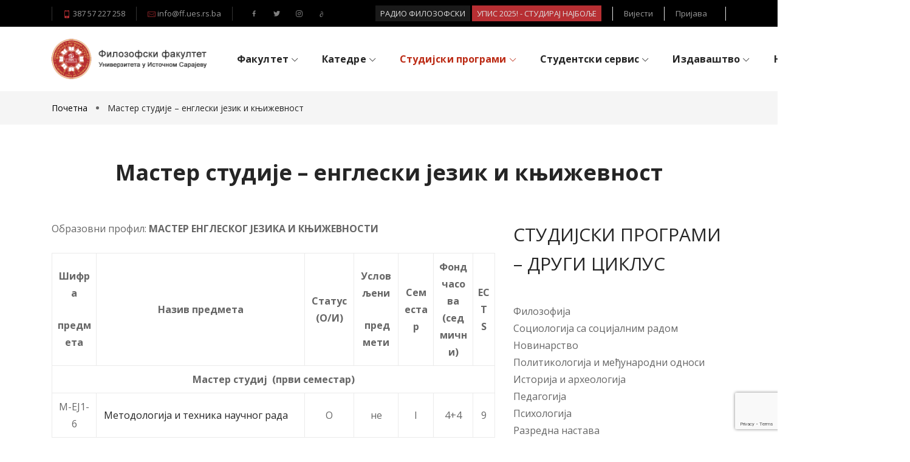

--- FILE ---
content_type: text/html; charset=UTF-8
request_url: https://ff.ues.rs.ba/master-studije-engleski-jezik-i-knjizevnost/
body_size: 23711
content:
<!DOCTYPE html>
<html dir="ltr" lang="sr-RS" prefix="og: https://ogp.me/ns#">
    <head>
		
<!-- Google tag (gtag.js) -->
<script async src="https://www.googletagmanager.com/gtag/js?id=G-PGMF6SV4C3"></script>
<script>
  window.dataLayer = window.dataLayer || [];
  function gtag(){dataLayer.push(arguments);}
  gtag('js', new Date());

  gtag('config', 'G-PGMF6SV4C3');
</script>
		
        <meta charset="UTF-8">
        <meta name="viewport" content="width=device-width, initial-scale=1">
                    <link rel="profile" href="https://gmpg.org/xfn/11"/>
            <title>Мастер студије – енглески језик и књижевност - Филозофски факултeт</title>

		<!-- All in One SEO 4.7.5.1 - aioseo.com -->
		<meta name="robots" content="max-image-preview:large" />
		<meta name="google-site-verification" content="QUv4pS6bjfWrq2iztHw-kJd4u8pB0QdvY30wFWKvyhg" />
		<link rel="canonical" href="https://ff.ues.rs.ba/master-studije-engleski-jezik-i-knjizevnost/" />
		<meta name="generator" content="All in One SEO (AIOSEO) 4.7.5.1" />
		<meta property="og:locale" content="sr_RS" />
		<meta property="og:site_name" content="Филозофски факултeт - Унивeрзитeта у Источном Сарајeву" />
		<meta property="og:type" content="article" />
		<meta property="og:title" content="Мастер студије – енглески језик и књижевност - Филозофски факултeт" />
		<meta property="og:url" content="https://ff.ues.rs.ba/master-studije-engleski-jezik-i-knjizevnost/" />
		<meta property="og:image" content="https://ff.ues.rs.ba/wp-content/uploads/2009/05/logo-fakultet.png" />
		<meta property="og:image:secure_url" content="https://ff.ues.rs.ba/wp-content/uploads/2009/05/logo-fakultet.png" />
		<meta property="article:published_time" content="2017-09-11T18:58:23+00:00" />
		<meta property="article:modified_time" content="2025-11-17T08:35:34+00:00" />
		<meta name="twitter:card" content="summary_large_image" />
		<meta name="twitter:title" content="Мастер студије – енглески језик и књижевност - Филозофски факултeт" />
		<meta name="twitter:image" content="https://ff.ues.rs.ba/wp-content/uploads/2009/05/logo-fakultet.png" />
		<script type="application/ld+json" class="aioseo-schema">
			{"@context":"https:\/\/schema.org","@graph":[{"@type":"BreadcrumbList","@id":"https:\/\/ff.ues.rs.ba\/master-studije-engleski-jezik-i-knjizevnost\/#breadcrumblist","itemListElement":[{"@type":"ListItem","@id":"https:\/\/ff.ues.rs.ba\/#listItem","position":1,"name":"Home","item":"https:\/\/ff.ues.rs.ba\/","nextItem":"https:\/\/ff.ues.rs.ba\/master-studije-engleski-jezik-i-knjizevnost\/#listItem"},{"@type":"ListItem","@id":"https:\/\/ff.ues.rs.ba\/master-studije-engleski-jezik-i-knjizevnost\/#listItem","position":2,"name":"\u041c\u0430\u0441\u0442\u0435\u0440 \u0441\u0442\u0443\u0434\u0438\u0458\u0435 \u2013 \u0435\u043d\u0433\u043b\u0435\u0441\u043a\u0438 \u0458\u0435\u0437\u0438\u043a \u0438 \u043a\u045a\u0438\u0436\u0435\u0432\u043d\u043e\u0441\u0442","previousItem":"https:\/\/ff.ues.rs.ba\/#listItem"}]},{"@type":"Organization","@id":"https:\/\/ff.ues.rs.ba\/#organization","name":"\u0424\u0438\u043b\u043e\u0437\u043e\u0444\u0441\u043a\u0438 \u0444\u0430\u043a\u0443\u043b\u0442e\u0442 Filozofski fakultet Pale - \u0424\u0438\u043b\u043e\u0437\u043e\u0444\u0441\u043a\u0438 \u0444\u0430\u043a\u0443\u043b\u0442\u0435\u0442 \u041f\u0430\u043b\u0435","description":"\u0423\u043d\u0438\u0432e\u0440\u0437\u0438\u0442e\u0442\u0430 \u0443 \u0418\u0441\u0442\u043e\u0447\u043d\u043e\u043c \u0421\u0430\u0440\u0430\u0458e\u0432\u0443","url":"https:\/\/ff.ues.rs.ba\/","telephone":"+38757227258","logo":{"@type":"ImageObject","url":"https:\/\/ff.ues.rs.ba\/wp-content\/uploads\/2009\/05\/logo_100.png","@id":"https:\/\/ff.ues.rs.ba\/master-studije-engleski-jezik-i-knjizevnost\/#organizationLogo","width":100,"height":100},"image":{"@id":"https:\/\/ff.ues.rs.ba\/master-studije-engleski-jezik-i-knjizevnost\/#organizationLogo"}},{"@type":"WebPage","@id":"https:\/\/ff.ues.rs.ba\/master-studije-engleski-jezik-i-knjizevnost\/#webpage","url":"https:\/\/ff.ues.rs.ba\/master-studije-engleski-jezik-i-knjizevnost\/","name":"\u041c\u0430\u0441\u0442\u0435\u0440 \u0441\u0442\u0443\u0434\u0438\u0458\u0435 \u2013 \u0435\u043d\u0433\u043b\u0435\u0441\u043a\u0438 \u0458\u0435\u0437\u0438\u043a \u0438 \u043a\u045a\u0438\u0436\u0435\u0432\u043d\u043e\u0441\u0442 - \u0424\u0438\u043b\u043e\u0437\u043e\u0444\u0441\u043a\u0438 \u0444\u0430\u043a\u0443\u043b\u0442e\u0442","inLanguage":"sr-RS","isPartOf":{"@id":"https:\/\/ff.ues.rs.ba\/#website"},"breadcrumb":{"@id":"https:\/\/ff.ues.rs.ba\/master-studije-engleski-jezik-i-knjizevnost\/#breadcrumblist"},"datePublished":"2017-09-11T20:58:23+02:00","dateModified":"2025-11-17T09:35:34+01:00"},{"@type":"WebSite","@id":"https:\/\/ff.ues.rs.ba\/#website","url":"https:\/\/ff.ues.rs.ba\/","name":"\u0424\u0438\u043b\u043e\u0437\u043e\u0444\u0441\u043a\u0438 \u0444\u0430\u043a\u0443\u043b\u0442e\u0442","description":"\u0423\u043d\u0438\u0432e\u0440\u0437\u0438\u0442e\u0442\u0430 \u0443 \u0418\u0441\u0442\u043e\u0447\u043d\u043e\u043c \u0421\u0430\u0440\u0430\u0458e\u0432\u0443","inLanguage":"sr-RS","publisher":{"@id":"https:\/\/ff.ues.rs.ba\/#organization"}}]}
		</script>
		<!-- All in One SEO -->

<link rel='dns-prefetch' href='//www.google.com' />
<link rel='dns-prefetch' href='//fonts.googleapis.com' />
<link rel='dns-prefetch' href='//s.w.org' />
<link rel="alternate" type="application/rss+xml" title="Филозофски факултeт &raquo; довод" href="https://ff.ues.rs.ba/feed/" />
		<script type="text/javascript">
			window._wpemojiSettings = {"baseUrl":"https:\/\/s.w.org\/images\/core\/emoji\/13.1.0\/72x72\/","ext":".png","svgUrl":"https:\/\/s.w.org\/images\/core\/emoji\/13.1.0\/svg\/","svgExt":".svg","source":{"concatemoji":"https:\/\/ff.ues.rs.ba\/wp-includes\/js\/wp-emoji-release.min.js?ver=5.8.2"}};
			!function(e,a,t){var n,r,o,i=a.createElement("canvas"),p=i.getContext&&i.getContext("2d");function s(e,t){var a=String.fromCharCode;p.clearRect(0,0,i.width,i.height),p.fillText(a.apply(this,e),0,0);e=i.toDataURL();return p.clearRect(0,0,i.width,i.height),p.fillText(a.apply(this,t),0,0),e===i.toDataURL()}function c(e){var t=a.createElement("script");t.src=e,t.defer=t.type="text/javascript",a.getElementsByTagName("head")[0].appendChild(t)}for(o=Array("flag","emoji"),t.supports={everything:!0,everythingExceptFlag:!0},r=0;r<o.length;r++)t.supports[o[r]]=function(e){if(!p||!p.fillText)return!1;switch(p.textBaseline="top",p.font="600 32px Arial",e){case"flag":return s([127987,65039,8205,9895,65039],[127987,65039,8203,9895,65039])?!1:!s([55356,56826,55356,56819],[55356,56826,8203,55356,56819])&&!s([55356,57332,56128,56423,56128,56418,56128,56421,56128,56430,56128,56423,56128,56447],[55356,57332,8203,56128,56423,8203,56128,56418,8203,56128,56421,8203,56128,56430,8203,56128,56423,8203,56128,56447]);case"emoji":return!s([10084,65039,8205,55357,56613],[10084,65039,8203,55357,56613])}return!1}(o[r]),t.supports.everything=t.supports.everything&&t.supports[o[r]],"flag"!==o[r]&&(t.supports.everythingExceptFlag=t.supports.everythingExceptFlag&&t.supports[o[r]]);t.supports.everythingExceptFlag=t.supports.everythingExceptFlag&&!t.supports.flag,t.DOMReady=!1,t.readyCallback=function(){t.DOMReady=!0},t.supports.everything||(n=function(){t.readyCallback()},a.addEventListener?(a.addEventListener("DOMContentLoaded",n,!1),e.addEventListener("load",n,!1)):(e.attachEvent("onload",n),a.attachEvent("onreadystatechange",function(){"complete"===a.readyState&&t.readyCallback()})),(n=t.source||{}).concatemoji?c(n.concatemoji):n.wpemoji&&n.twemoji&&(c(n.twemoji),c(n.wpemoji)))}(window,document,window._wpemojiSettings);
		</script>
		<style type="text/css">
img.wp-smiley,
img.emoji {
	display: inline !important;
	border: none !important;
	box-shadow: none !important;
	height: 1em !important;
	width: 1em !important;
	margin: 0 .07em !important;
	vertical-align: -0.1em !important;
	background: none !important;
	padding: 0 !important;
}
</style>
	<link rel='stylesheet' id='wp-block-library-css'  href='https://ff.ues.rs.ba/wp-includes/css/dist/block-library/style.min.css?ver=5.8.2' type='text/css' media='all' />
<link rel='stylesheet' id='rs-plugin-settings-css'  href='https://ff.ues.rs.ba/wp-content/plugins/revslider/public/assets/css/rs6.css?ver=6.2.2' type='text/css' media='all' />
<style id='rs-plugin-settings-inline-css' type='text/css'>
#rs-demo-id {}
</style>
<link rel='stylesheet' id='clever-font-css'  href='//ff.ues.rs.ba/wp-content/themes/zoo-eduhub/assets/vendor/cleverfont/style.min.css?ver=2.0.1' type='text/css' media='all' />
<link rel='stylesheet' id='zoo-theme-builder-elements-css'  href='//ff.ues.rs.ba/wp-content/themes/zoo-eduhub/core/assets/css/elements.min.css?ver=2.0.1' type='text/css' media='all' />
<link rel='stylesheet' id='zoo-google-fonts-css'  href='//fonts.googleapis.com/css?family=Open+Sans%3A300%2C300i%2C400%2C400i%2C600%2C600i%2C700%2C700i%2C800%2C800i&#038;subset=cyrillic&#038;ver=2.0.1' type='text/css' media='all' />
<link rel='stylesheet' id='js_composer_front-css'  href='https://ff.ues.rs.ba/wp-content/plugins/js_composer/assets/css/js_composer.min.css?ver=6.2.0' type='text/css' media='all' />
<link rel='stylesheet' id='bootstrap-css'  href='//ff.ues.rs.ba/wp-content/themes/zoo-eduhub/assets/vendor/bootstrap/bootstrap-grid.min.css?ver=5.8.2' type='text/css' media='all' />
<link rel='stylesheet' id='zoo-styles-css'  href='//ff.ues.rs.ba/wp-content/themes/zoo-eduhub/assets/css/zoo-styles.css?ver=5.8.2' type='text/css' media='all' />
<style id='zoo-styles-inline-css' type='text/css'>
#site-header .element-primary-menu li.menu-item li.menu-item>a,#site-header .element-primary-menu .mega-menu-content a,#site-header .element-primary-menu ul.cmm4e li li,#site-header .element-primary-menu ul.cmm4e li li a{font-size:13px}.header-social-icons.element-social-icons.color-custom li a{color:#7f7f7f}#site-footer .footer-main .widget-title,#site-footer .footer-main h1,#site-footer .footer-main h2,#site-footer .footer-main h3,#site-footer .footer-main h4{color:#ffffff}.accent-color{color:#00aeef}a{color:#b72f33}body{font-family:"Open Sans",sans-serif;font-weight:normal}h1,h2,h3,h4,h5,h6,.h1,.h2,.h3,.h4,.h5,.h6{font-family:"Open Sans",sans-serif;font-weight:normal}.product-loop-title,.product_title{font-family:"Open Sans",sans-serif;font-weight:300}#site-header .element-primary-menu li.menu-item li.menu-item>a,#site-header .element-primary-menu .mega-menu-content a,#site-header .element-primary-menu ul.cmm4e li li,#site-header .element-primary-menu ul.cmm4e li li a{font-size:13px}.header-social-icons.element-social-icons.color-custom li a{color:#7f7f7f}#site-footer .footer-main .widget-title,#site-footer .footer-main h1,#site-footer .footer-main h2,#site-footer .footer-main h3,#site-footer .footer-main h4{color:#ffffff}.accent-color{color:#00aeef}a{color:#b72f33}body{font-family:"Open Sans",sans-serif;font-weight:normal}h1,h2,h3,h4,h5,h6,.h1,.h2,.h3,.h4,.h5,.h6{font-family:"Open Sans",sans-serif;font-weight:normal}.product-loop-title,.product_title{font-family:"Open Sans",sans-serif;font-weight:300}.site-header .is-sticky.header-row.sticker{background-repeat:repeat;box-shadow:0px 0px 5px 0px rgba(0,0,0,0.2);}.site-header .header-top .wrap-builder-items>.row{height:44px}.site-header .header-top{font-size:13px}.site-header .header-top{color:#999999;text-decoration-color:#999999;background-repeat:repeat}.site-header .header-top a,.site-header .header-top .nav-menu>li>a{color:#999999;text-decoration-color:#999999}.site-header .header-top a:hover,.site-header .header-top .nav-menu>.current-menu-item>a,.site-header .header-top .nav-menu>li:hover>a,.site-header .header-top ul.nav-menu>li.active>a{color:#7fbf00;text-decoration-color:#7fbf00}.site-header .header-main .wrap-builder-items>.row{height:106px}.header-row .element-html1,.builder-item.row-item-group .element-item.element-html1,.header-off-canvas-sidebar .element-html1{border-right-width:1px;border-left-width:1px}.header-row .element-html1,.builder-item.row-item-group .element-item.element-html1,.header-off-canvas-sidebar .element-html1{border-style:solid}.header-row .element-html1,.builder-item.row-item-group .element-item.element-html1,.header-off-canvas-sidebar .element-html1{border-color:#333333}.header-row .element-html1,.builder-item.row-item-group .element-item.element-html1,.header-off-canvas-sidebar .element-html1{padding-right:18px;padding-left:18px}.header-row .element-html2,.builder-item.row-item-group .element-item.element-html2,.header-off-canvas-sidebar .element-html2{border-right-width:1px}.header-row .element-html2,.builder-item.row-item-group .element-item.element-html2,.header-off-canvas-sidebar .element-html2{border-style:solid}.header-row .element-html2,.builder-item.row-item-group .element-item.element-html2,.header-off-canvas-sidebar .element-html2{border-color:#333333}.header-row .element-html2,.builder-item.row-item-group .element-item.element-html2,.header-off-canvas-sidebar .element-html2{padding-right:18px;padding-left:18px}.builder-block-html2{text-align:left}.header-row .element-html3,.builder-item.row-item-group .element-item.element-html3,.header-off-canvas-sidebar .element-html3{border-right-width:1px;border-left-width:1px}.header-row .element-html3,.builder-item.row-item-group .element-item.element-html3,.header-off-canvas-sidebar .element-html3{border-style:solid}.header-row .element-html3,.builder-item.row-item-group .element-item.element-html3,.header-off-canvas-sidebar .element-html3{border-color:#e3e3e3}.header-row .element-html3,.builder-item.row-item-group .element-item.element-html3,.header-off-canvas-sidebar .element-html3{margin-right:0px;margin-left:0px}.header-row .element-html3,.builder-item.row-item-group .element-item.element-html3,.header-off-canvas-sidebar .element-html3{padding-right:18px;padding-left:18px}.builder-block-html3{text-align:right}.header-row .element-html4,.builder-item.row-item-group .element-item.element-html4,.header-off-canvas-sidebar .element-html4{border-left-width:1px}.header-row .element-html4,.builder-item.row-item-group .element-item.element-html4,.header-off-canvas-sidebar .element-html4{border-style:solid}.header-row .element-html4,.builder-item.row-item-group .element-item.element-html4,.header-off-canvas-sidebar .element-html4{border-color:#e3e3e3}.header-row .element-html4,.builder-item.row-item-group .element-item.element-html4,.header-off-canvas-sidebar .element-html4{margin-right:0px;margin-left:0px}.header-row .element-html4,.builder-item.row-item-group .element-item.element-html4,.header-off-canvas-sidebar .element-html4{padding-right:18px;padding-left:18px}.builder-block-html4{text-align:right}.header-row .element-html5,.builder-item.row-item-group .element-item.element-html5,.header-off-canvas-sidebar .element-html5{border-right-width:1px;border-left-width:1px}.header-row .element-html5,.builder-item.row-item-group .element-item.element-html5,.header-off-canvas-sidebar .element-html5{border-top-right-radius:0px;border-bottom-left-radius:0px}.header-row .element-html5,.builder-item.row-item-group .element-item.element-html5,.header-off-canvas-sidebar .element-html5{padding-right:18px;padding-left:18px}.builder-block-html5{text-align:right}.site-branding .wrap-logo .site-logo{max-height:89px}.element-header-account .account-icon i{font-size:16px;width:16px;height:16px}.builder-block-header-account{text-align:right}.site-header .header-search-box .btn-lb-search>i,.site-header .header-search-box .header-search-form .button.search-submit>i{line-height:18px;font-size:18px;width:18px;height:18px}.site-header .header-search-box .btn-lb-search{margin-left:0px}.site-header .header-search-box .btn-lb-search{color:#000000;text-decoration-color:#000000}.site-header .header-search-box .btn-lb-search:hover{color:#7fbf00;text-decoration-color:#7fbf00}#site-header .element-primary-menu>ul.nav-menu>li>a,#site-header .element-primary-menu>ul.nav-menu>li>span,#site-header .element-primary-menu ul.cmm4e>li>a,#site-header .element-primary-menu ul.cmm4e>li>span{color:#252525;text-decoration-color:#252525}#site-header .element-primary-menu>ul.nav-menu>li:hover>a,#site-header .element-primary-menu>ul.nav-menu>li>a:hover,#site-header .element-primary-menu>ul.nav-menu>li>a:focus,#site-header .element-primary-menu>ul.nav-menu>li.current-menu-item>a,#site-header .element-primary-menu>ul.nav-menu>li.current-menu-ancestor>a,#site-header .element-primary-menu>ul.nav-menu>li.current-menu-parent>a,#site-header .element-primary-menu ul.cmm4e>li.cmm4e-current-menu-item>a,#site-header .element-primary-menu ul.cmm4e>li.cmm4e-current-menu-item>span,#site-header .element-primary-menu ul.cmm4e>li:hover>a,#site-header .element-primary-menu ul.cmm4e>li:hover>span{color:#bc2c16;text-decoration-color:#bc2c16}.header-row .element-button,.builder-item.row-item-group .element-item.element-button,.header-off-canvas-sidebar .element-button{border-right-width:1px;border-left-width:1px}.header-row .element-button,.builder-item.row-item-group .element-item.element-button,.header-off-canvas-sidebar .element-button{border-top-right-radius:0px;border-bottom-left-radius:0px}.builder-block-button{text-align:right}.header-row .element-social-icons,.builder-item.row-item-group .element-item.element-social-icons,.header-off-canvas-sidebar .element-social-icons{border-style:none}.header-row .element-social-icons,.builder-item.row-item-group .element-item.element-social-icons,.header-off-canvas-sidebar .element-social-icons{padding-right:18px;padding-left:18px}.builder-block-social-icons{text-align:left}#site-footer .footer-top a:hover,#site-footer .footer-top.footer-row .widget_nav_menu li a:hover,#site-footer .footer-top ul li a i:hover{color:#b72f33;text-decoration-color:#b72f33}#site-footer .footer-top .wrap-builder-items,#site-footer .footer-top.full-width-contained,#site-footer .footer-top.container-fluid{margin-bottom:50px;background-repeat:repeat}#site-footer .footer-main .builder-block-footer-widget-1 .widget-area,#site-footer .footer-main .builder-block-footer-widget-2 .widget-area,#site-footer .footer-main .builder-block-footer-widget-3 .widget-area,#site-footer .footer-main .builder-block-footer-widget-4 .widget-area,#site-footer .footer-main .builder-block-footer-widget-5 .widget-area,#site-footer .footer-main .builder-block-footer-widget-6 .widget-area{text-align:left}#site-footer .footer-main .wrap-builder-items,#site-footer .footer-main.full-width-contained,#site-footer .footer-main.container-fluid{color:#ffffff;text-decoration-color:#ffffff;padding-top:50px;padding-bottom:80px;background-color:#272727;background-position:bottom left;background-repeat:repeat}#site-footer .footer-main a,#site-footer .footer-main.footer-row .widget_nav_menu li a,#site-footer .footer-main ul li a i{color:#ffffff;text-decoration-color:#ffffff}#site-footer .footer-main a:hover,#site-footer .footer-main.footer-row .widget_nav_menu li a:hover,#site-footer .footer-main ul li a i:hover{color:#b72f33;text-decoration-color:#b72f33}#site-footer .footer-bottom .wrap-builder-items,#site-footer .footer-bottom.full-width-contained,#site-footer .footer-bottom.container-fluid{color:#aaaaaa;text-decoration-color:#aaaaaa;padding-top:10px;padding-bottom:10px;background-color:#272727;background-repeat:repeat}#site-footer .footer-bottom a,#site-footer .footer-bottom.footer-row .widget_nav_menu li a,#site-footer .footer-bottom ul li a i{color:#aaaaaa;text-decoration-color:#aaaaaa}#site-footer .footer-bottom a:hover,#site-footer .footer-bottom.footer-row .widget_nav_menu li a:hover,#site-footer .footer-bottom ul li a i:hover{color:#b72f33;text-decoration-color:#b72f33}#site-footer .footer-bottom .wrap-builder-items{border-style:solid;border-top-width:1px;border-color:#333333}.footer-copyright{text-align:left}.site-header .is-sticky.header-row.sticker{background-repeat:repeat;box-shadow:0px 0px 5px 0px rgba(0,0,0,0.2);}.site-header .header-top .wrap-builder-items>.row{height:44px}.site-header .header-top{font-size:13px}.site-header .header-top{color:#999999;text-decoration-color:#999999;background-repeat:repeat}.site-header .header-top a,.site-header .header-top .nav-menu>li>a{color:#999999;text-decoration-color:#999999}.site-header .header-top a:hover,.site-header .header-top .nav-menu>.current-menu-item>a,.site-header .header-top .nav-menu>li:hover>a,.site-header .header-top ul.nav-menu>li.active>a{color:#7fbf00;text-decoration-color:#7fbf00}.site-header .header-main .wrap-builder-items>.row{height:106px}.header-row .element-html1,.builder-item.row-item-group .element-item.element-html1,.header-off-canvas-sidebar .element-html1{border-right-width:1px;border-left-width:1px}.header-row .element-html1,.builder-item.row-item-group .element-item.element-html1,.header-off-canvas-sidebar .element-html1{border-style:solid}.header-row .element-html1,.builder-item.row-item-group .element-item.element-html1,.header-off-canvas-sidebar .element-html1{border-color:#333333}.header-row .element-html1,.builder-item.row-item-group .element-item.element-html1,.header-off-canvas-sidebar .element-html1{padding-right:18px;padding-left:18px}.header-row .element-html2,.builder-item.row-item-group .element-item.element-html2,.header-off-canvas-sidebar .element-html2{border-right-width:1px}.header-row .element-html2,.builder-item.row-item-group .element-item.element-html2,.header-off-canvas-sidebar .element-html2{border-style:solid}.header-row .element-html2,.builder-item.row-item-group .element-item.element-html2,.header-off-canvas-sidebar .element-html2{border-color:#333333}.header-row .element-html2,.builder-item.row-item-group .element-item.element-html2,.header-off-canvas-sidebar .element-html2{padding-right:18px;padding-left:18px}.builder-block-html2{text-align:left}.header-row .element-html3,.builder-item.row-item-group .element-item.element-html3,.header-off-canvas-sidebar .element-html3{border-right-width:1px;border-left-width:1px}.header-row .element-html3,.builder-item.row-item-group .element-item.element-html3,.header-off-canvas-sidebar .element-html3{border-style:solid}.header-row .element-html3,.builder-item.row-item-group .element-item.element-html3,.header-off-canvas-sidebar .element-html3{border-color:#e3e3e3}.header-row .element-html3,.builder-item.row-item-group .element-item.element-html3,.header-off-canvas-sidebar .element-html3{margin-right:0px;margin-left:0px}.header-row .element-html3,.builder-item.row-item-group .element-item.element-html3,.header-off-canvas-sidebar .element-html3{padding-right:18px;padding-left:18px}.builder-block-html3{text-align:right}.header-row .element-html4,.builder-item.row-item-group .element-item.element-html4,.header-off-canvas-sidebar .element-html4{border-left-width:1px}.header-row .element-html4,.builder-item.row-item-group .element-item.element-html4,.header-off-canvas-sidebar .element-html4{border-style:solid}.header-row .element-html4,.builder-item.row-item-group .element-item.element-html4,.header-off-canvas-sidebar .element-html4{border-color:#e3e3e3}.header-row .element-html4,.builder-item.row-item-group .element-item.element-html4,.header-off-canvas-sidebar .element-html4{margin-right:0px;margin-left:0px}.header-row .element-html4,.builder-item.row-item-group .element-item.element-html4,.header-off-canvas-sidebar .element-html4{padding-right:18px;padding-left:18px}.builder-block-html4{text-align:right}.header-row .element-html5,.builder-item.row-item-group .element-item.element-html5,.header-off-canvas-sidebar .element-html5{border-right-width:1px;border-left-width:1px}.header-row .element-html5,.builder-item.row-item-group .element-item.element-html5,.header-off-canvas-sidebar .element-html5{border-top-right-radius:0px;border-bottom-left-radius:0px}.header-row .element-html5,.builder-item.row-item-group .element-item.element-html5,.header-off-canvas-sidebar .element-html5{padding-right:18px;padding-left:18px}.builder-block-html5{text-align:right}.site-branding .wrap-logo .site-logo{max-height:89px}.element-header-account .account-icon i{font-size:16px;width:16px;height:16px}.builder-block-header-account{text-align:right}.site-header .header-search-box .btn-lb-search>i,.site-header .header-search-box .header-search-form .button.search-submit>i{line-height:18px;font-size:18px;width:18px;height:18px}.site-header .header-search-box .btn-lb-search{margin-left:0px}.site-header .header-search-box .btn-lb-search{color:#000000;text-decoration-color:#000000}.site-header .header-search-box .btn-lb-search:hover{color:#7fbf00;text-decoration-color:#7fbf00}#site-header .element-primary-menu>ul.nav-menu>li>a,#site-header .element-primary-menu>ul.nav-menu>li>span,#site-header .element-primary-menu ul.cmm4e>li>a,#site-header .element-primary-menu ul.cmm4e>li>span{color:#252525;text-decoration-color:#252525}#site-header .element-primary-menu>ul.nav-menu>li:hover>a,#site-header .element-primary-menu>ul.nav-menu>li>a:hover,#site-header .element-primary-menu>ul.nav-menu>li>a:focus,#site-header .element-primary-menu>ul.nav-menu>li.current-menu-item>a,#site-header .element-primary-menu>ul.nav-menu>li.current-menu-ancestor>a,#site-header .element-primary-menu>ul.nav-menu>li.current-menu-parent>a,#site-header .element-primary-menu ul.cmm4e>li.cmm4e-current-menu-item>a,#site-header .element-primary-menu ul.cmm4e>li.cmm4e-current-menu-item>span,#site-header .element-primary-menu ul.cmm4e>li:hover>a,#site-header .element-primary-menu ul.cmm4e>li:hover>span{color:#bc2c16;text-decoration-color:#bc2c16}.header-row .element-button,.builder-item.row-item-group .element-item.element-button,.header-off-canvas-sidebar .element-button{border-right-width:1px;border-left-width:1px}.header-row .element-button,.builder-item.row-item-group .element-item.element-button,.header-off-canvas-sidebar .element-button{border-top-right-radius:0px;border-bottom-left-radius:0px}.builder-block-button{text-align:right}.header-row .element-social-icons,.builder-item.row-item-group .element-item.element-social-icons,.header-off-canvas-sidebar .element-social-icons{border-style:none}.header-row .element-social-icons,.builder-item.row-item-group .element-item.element-social-icons,.header-off-canvas-sidebar .element-social-icons{padding-right:18px;padding-left:18px}.builder-block-social-icons{text-align:left}#site-footer .footer-top a:hover,#site-footer .footer-top.footer-row .widget_nav_menu li a:hover,#site-footer .footer-top ul li a i:hover{color:#b72f33;text-decoration-color:#b72f33}#site-footer .footer-top .wrap-builder-items,#site-footer .footer-top.full-width-contained,#site-footer .footer-top.container-fluid{margin-bottom:50px;background-repeat:repeat}#site-footer .footer-main .builder-block-footer-widget-1 .widget-area,#site-footer .footer-main .builder-block-footer-widget-2 .widget-area,#site-footer .footer-main .builder-block-footer-widget-3 .widget-area,#site-footer .footer-main .builder-block-footer-widget-4 .widget-area,#site-footer .footer-main .builder-block-footer-widget-5 .widget-area,#site-footer .footer-main .builder-block-footer-widget-6 .widget-area{text-align:left}#site-footer .footer-main .wrap-builder-items,#site-footer .footer-main.full-width-contained,#site-footer .footer-main.container-fluid{color:#ffffff;text-decoration-color:#ffffff;padding-top:50px;padding-bottom:80px;background-color:#272727;background-position:bottom left;background-repeat:repeat}#site-footer .footer-main a,#site-footer .footer-main.footer-row .widget_nav_menu li a,#site-footer .footer-main ul li a i{color:#ffffff;text-decoration-color:#ffffff}#site-footer .footer-main a:hover,#site-footer .footer-main.footer-row .widget_nav_menu li a:hover,#site-footer .footer-main ul li a i:hover{color:#b72f33;text-decoration-color:#b72f33}#site-footer .footer-bottom .wrap-builder-items,#site-footer .footer-bottom.full-width-contained,#site-footer .footer-bottom.container-fluid{color:#aaaaaa;text-decoration-color:#aaaaaa;padding-top:10px;padding-bottom:10px;background-color:#272727;background-repeat:repeat}#site-footer .footer-bottom a,#site-footer .footer-bottom.footer-row .widget_nav_menu li a,#site-footer .footer-bottom ul li a i{color:#aaaaaa;text-decoration-color:#aaaaaa}#site-footer .footer-bottom a:hover,#site-footer .footer-bottom.footer-row .widget_nav_menu li a:hover,#site-footer .footer-bottom ul li a i:hover{color:#b72f33;text-decoration-color:#b72f33}#site-footer .footer-bottom .wrap-builder-items{border-style:solid;border-top-width:1px;border-color:#333333}.footer-copyright{text-align:left}@media screen and (max-width:992px){.site-header .is-sticky.header-row.sticker{background-repeat:repeat}.site-header .header-top{background-repeat:repeat}.header-row .element-html1,.builder-item.row-item-group .element-item.element-html1,.header-off-canvas-sidebar .element-html1{border-style:none}.header-row .element-html1,.builder-item.row-item-group .element-item.element-html1,.header-off-canvas-sidebar .element-html1{margin-right:0px;margin-left:0px}.header-row .element-html1,.builder-item.row-item-group .element-item.element-html1,.header-off-canvas-sidebar .element-html1{padding-right:0px;padding-left:0px}.header-row .element-html2,.builder-item.row-item-group .element-item.element-html2,.header-off-canvas-sidebar .element-html2{border-style:none}.header-row .element-html2,.builder-item.row-item-group .element-item.element-html2,.header-off-canvas-sidebar .element-html2{margin-right:0px;margin-left:10px}.header-row .element-html2,.builder-item.row-item-group .element-item.element-html2,.header-off-canvas-sidebar .element-html2{padding-right:0px;padding-left:0px}.site-header .header-search-box .btn-lb-search{margin-left:0px}#site-footer .footer-top .wrap-builder-items,#site-footer .footer-top.full-width-contained,#site-footer .footer-top.container-fluid{background-repeat:repeat}#site-footer .footer-main .wrap-builder-items,#site-footer .footer-main.full-width-contained,#site-footer .footer-main.container-fluid{background-repeat:repeat}#site-footer .footer-bottom .wrap-builder-items,#site-footer .footer-bottom.full-width-contained,#site-footer .footer-bottom.container-fluid{background-repeat:repeat}.footer-copyright{text-align:left}.site-header .is-sticky.header-row.sticker{background-repeat:repeat}.site-header .header-top{background-repeat:repeat}.header-row .element-html1,.builder-item.row-item-group .element-item.element-html1,.header-off-canvas-sidebar .element-html1{border-style:none}.header-row .element-html1,.builder-item.row-item-group .element-item.element-html1,.header-off-canvas-sidebar .element-html1{margin-right:0px;margin-left:0px}.header-row .element-html1,.builder-item.row-item-group .element-item.element-html1,.header-off-canvas-sidebar .element-html1{padding-right:0px;padding-left:0px}.header-row .element-html2,.builder-item.row-item-group .element-item.element-html2,.header-off-canvas-sidebar .element-html2{border-style:none}.header-row .element-html2,.builder-item.row-item-group .element-item.element-html2,.header-off-canvas-sidebar .element-html2{margin-right:0px;margin-left:10px}.header-row .element-html2,.builder-item.row-item-group .element-item.element-html2,.header-off-canvas-sidebar .element-html2{padding-right:0px;padding-left:0px}.site-header .header-search-box .btn-lb-search{margin-left:0px}#site-footer .footer-top .wrap-builder-items,#site-footer .footer-top.full-width-contained,#site-footer .footer-top.container-fluid{background-repeat:repeat}#site-footer .footer-main .wrap-builder-items,#site-footer .footer-main.full-width-contained,#site-footer .footer-main.container-fluid{background-repeat:repeat}#site-footer .footer-bottom .wrap-builder-items,#site-footer .footer-bottom.full-width-contained,#site-footer .footer-bottom.container-fluid{background-repeat:repeat}.footer-copyright{text-align:left}}
@media(min-width: 992px) {
          .wrap-site-header-mobile {
            display: none;
          }
          .show-on-mobile {
            display: none;
          }
        }
        
        @media(max-width: 992px) {
          .wrap-site-header-desktop {
            display: none;
          }
          .show-on-desktop {
            display: none;
          }
        }@media(min-width:1500px){.container{max-width:1400px;width:100%}}
</style>
<link rel='stylesheet' id='zoo-custom-styles-css'  href='//ff.ues.rs.ba/wp-content/themes/zoo-eduhub/assets/css/zoo-custom-style.css?ver=5.8.2' type='text/css' media='all' />
<link rel='stylesheet' id='zoo-eduhub-css'  href='https://ff.ues.rs.ba/wp-content/themes/zoo-eduhub/style.css?ver=5.8.2' type='text/css' media='all' />
<style id='zoo-eduhub-inline-css' type='text/css'>
body{color:#666666}
                #site-header .element-header-account .wrap-dashboard-form .woocommerce-MyAccount-navigation a:hover,
                #site-header .woo-multi-currency.wmc-shortcode.plain-vertical .wmc-currency-wrapper .wmc-sub-currency .wmc-currency a,
                .main-content .sidebar .widget a:hover,
                a:hover,
                .zoo-woo-share li a:hover,
                .woocommerce .product_meta a:hover, 
                .woocommerce .wrap-left-custom-meta a:hover,
                .product-sidebar .zoo-ln-group-activated-filter button.zoo-ln-remove-filter-item.zoo-ln-clear-all:hover,
                .zoo-wrap-layer-filter .zoo-filter-item.selected > label,
                .zoo-wrap-layer-filter .zoo-filter-item label:hover,
                .wrap-toggle-products-layout .toggle-products-layout-button.active, 
                .wrap-toggle-products-layout .toggle-products-layout-button:hover,
                .post-loop-item.list-layout-item .zoo-post-inner .zoo-post-content .post-info li a:hover,
                .content-single .post .header-post .post-info li a:hover,
                .post-info a:hover,
                .elementor-widget-clever-posts .cafe-pagination .cafe_pagination-item.current,
                .elementor-widget-clever-posts .cafe-pagination .cafe_pagination-item:hover,
                .zoo-extend-cart-info-item a:hover,
                .navigation.pagination .page-numbers.current, 
                .navigation.pagination .page-numbers:not(.dots):hover,
                .cafe-head-product-filter ul li a.active, 
                .cafe-head-product-filter ul li a:hover, 
                .cafe-product-category-banner .cafe-button,
                .elementor-widget-clever-posts .post-loop-item .entry-title a:hover,
                .cafe-deal-action-link .action-link:hover,
                .woocommerce ul.products li.product h3.product-loop-title a:hover,
                .post-content a:hover,
                .list-label-cat a:hover,
                .zoo-single-post-nav-item span,
                .wrap-share-post .share-links li a:hover,
                .wrap-bottom-content-post .tagcloud a:hover,
                blockquote:before, 
                .blockquote:before,
                .post-info i,
                .footer-row .widget_mc4wp_form_widget .mc4wp-form .mc4wp-form-fields .button-submit input[type="submit"]:hover,
                .zoo-posts-widget .title-post a:hover,
                .zoo-posts-widget .date-post i,
                .wrap-breadcrumb .zoo-breadcrumb-container a:hover,
                .post-loop-item .entry-title a:hover
                {color:#fc6702}.main-content .error-404 svg{fill:#fc6702}
                .wrap-product-sidebar .zoo-ln-group-activated-filter button.zoo-ln-remove-filter-item.zoo-ln-clear-all:hover,
                .product-sidebar .zoo-ln-slider-range.ui-widget.ui-widget-content .ui-slider-handle,
                .wrap-single-product-content section.products h2,
                .list-label-cat a:hover,
                .list-label-cat a,
                #zoo-back-to-top:hover,
                .post-loop-item.list-layout-item .zoo-post-inner .zoo-post-content .readmore:hover
            
            {border-color:#fc6702}
                .free-shipping-required-notice .zoo-loading-bar,
                .product-sidebar .zoo-ln-slider-range.ui-widget.ui-widget-content .ui-slider-range,
                .main-content .error-404 .error-404-content .back-to-home:after,
                .wrap-content-popup-page .close-popup-page:hover,
                .woocommerce div.product .woocommerce-tabs ul.tabs li:before,
                .filter-tabs-title-2 .cafe-head-product-filter ul li a.active, 
                .filter-tabs-title-2 .cafe-head-product-filter ul li a:hover,
                .cafe-products-wrap.layout-1 .cafe-countdown-block,
                .cafe-head-product-filter.has-border:after,
                .woocommerce .wrap-product-loop-buttons .button:hover, 
                .woocommerce .wrap-product-loop-buttons .added_to_cart:hover,
                .cafe-carousel ul.slick-dots li.slick-active,
                .sold-bar .sold-percent span,
                .grid-layout .wrap-media .sticky-post-label:before,
                .wrap-text-field .line:after,
                .comment-reply-link:hover, 
                .comment-edit-link:hover,
                .list-label-cat a,
                .post-info a:after,
                .sidebar.widget-area .widget.widget_nav_menu ul li a:before, 
                .sidebar.widget-area .widget.widget_recent_entries ul li a:before, 
                .sidebar.widget-area .widget.widget_meta ul li a:before, 
                .sidebar.widget-area .widget.widget_categories ul li a:before, 
                .sidebar.widget-area .widget.widget_archive ul li a:before, 
                .sidebar.widget-area .widget.widget_pages ul li a:before,
                .site-footer .widget.widget_nav_menu ul li a:before, 
                .site-footer .widget.widget_recent_entries ul li a:before, 
                .site-footer .widget.widget_meta ul li a:before, 
                .site-footer .widget.widget_categories ul li a:before, 
                .site-footer .widget.widget_archive ul li a:before, 
                .site-footer .widget.widget_pages ul li a:before,
                .site-footer .widget-title:after,
                #zoo-back-to-top:hover,
                .sidebar.widget-area .widget .widget-title:after,
                .post-loop-item .sticky-post-label,
                .post-loop-item.list-layout-item .zoo-post-inner .zoo-post-content .readmore:hover,
                .post-loop-item.list-layout-item .zoo-post-inner .zoo-post-content .post-info li a:after
                

            {background:#fc6702}
                .widget_newsletterwidget .tnp-widget .tnp-field.tnp-field-button input,
                .wpcf7-form .wpcf7-submit,
                .woocommerce #respond input#submit, 
                .woocommerce a.button, 
                .woocommerce a.added_to_cart, 
                .woocommerce button.button, 
                .woocommerce button.added_to_cart, 
                .woocommerce input.button, 
                .woocommerce input.added_to_cart,
                .woocommerce-checkout #payment .button, 
                .woocommerce-checkout #payment .added_to_cart, 
                #add_payment_method .wc-proceed-to-checkout a.checkout-button, 
                .woocommerce-cart .wc-proceed-to-checkout a.checkout-button, 
                .woocommerce-checkout .wc-proceed-to-checkout a.checkout-button,
                .woocommerce .widget_shopping_cart .buttons a,
                #zoo-theme-dev-actions .button,
                .zoo-sticky-add-to-cart .button.button-sticky-add-to-cart, 
                .zoo-sticky-add-to-cart .button-sticky-add-to-cart.added_to_cart,
                .woocommerce div.product form.cart .button.single_add_to_cart_button, 
                .woocommerce div.product form.cart .single_add_to_cart_button.added_to_cart,
                .btn, 
                input[type="submit"], 
                .button, 
                button, 
                .wp-block-button.is-style-squared .wp-block-button__link
                  
                {color:#fff}
                .widget_newsletterwidget .tnp-widget .tnp-field.tnp-field-button input,
                .wpcf7-form .wpcf7-submit,
                .woocommerce #respond input#submit, 
                .woocommerce a.button, 
                .woocommerce a.added_to_cart, 
                .woocommerce button.button, 
                .woocommerce button.added_to_cart, 
                .woocommerce input.button, 
                .woocommerce input.added_to_cart,
                .woocommerce-checkout #payment .button, 
                .woocommerce-checkout #payment .added_to_cart, 
                #add_payment_method .wc-proceed-to-checkout a.checkout-button, 
                .woocommerce-cart .wc-proceed-to-checkout a.checkout-button, 
                .woocommerce-checkout .wc-proceed-to-checkout a.checkout-button,
                .woocommerce .widget_shopping_cart .buttons a,
                #zoo-theme-dev-actions .button,
                .zoo-sticky-add-to-cart .button.button-sticky-add-to-cart, 
                .zoo-sticky-add-to-cart .button-sticky-add-to-cart.added_to_cart,
                .woocommerce div.product form.cart .button.single_add_to_cart_button, 
                .woocommerce div.product form.cart .single_add_to_cart_button.added_to_cart,
                .btn, 
                input[type="submit"], 
                .button, 
                button, 
                .wp-block-button.is-style-squared .wp-block-button__link
                
                {background:#fc6702}
                .widget_newsletterwidget .tnp-widget .tnp-field.tnp-field-button input:hover,
                .main-content .widget .tagcloud a:hover,
                .post-loop-item .readmore:hover,
                .wpcf7-form .wpcf7-submit:hover,
                .woocommerce #respond input#submit:hover, 
                .woocommerce a.button:hover, 
                .woocommerce a.added_to_cart:hover, 
                .woocommerce button.button:hover, 
                .woocommerce button.added_to_cart:hover, 
                .woocommerce input.button:hover, 
                .woocommerce input.added_to_cart:hover,
                .woocommerce-checkout #payment .button:hover, 
                .woocommerce-checkout #payment .added_to_cart:hover, 
                #add_payment_method .wc-proceed-to-checkout a.checkout-button:hover, 
                .woocommerce-cart .wc-proceed-to-checkout a.checkout-button:hover, 
                .woocommerce-checkout .wc-proceed-to-checkout a.checkout-button:hover,
                .woocommerce-mini-cart__buttons .button.wc-forward:not(.checkout):hover,
                .woocommerce .widget_shopping_cart .buttons a:hover,
                #zoo-theme-dev-actions .button:hover,
                .zoo-sticky-add-to-cart .button.button-sticky-add-to-cart:hover, 
                .zoo-sticky-add-to-cart .button-sticky-add-to-cart.added_to_cart:hover,
                .woocommerce div.product form.cart .button.single_add_to_cart_button:hover, 
                .woocommerce div.product form.cart .single_add_to_cart_button.added_to_cart:hover,
                .btn:hover, 
                input[type="submit"]:hover, 
                .button:hover, 
                button:hover, 
                .wp-block-button.is-style-squared .wp-block-button__link:hover
                   
                {color:#fff}
                .widget_newsletterwidget .tnp-widget .tnp-field.tnp-field-button input:hover,
                .main-content .widget .tagcloud a:hover,
                .post-loop-item .readmore:hover,
                .wpcf7-form .wpcf7-submit:hover,
                .woocommerce #respond input#submit:hover, 
                .woocommerce a.button:hover, 
                .woocommerce a.added_to_cart:hover, 
                .woocommerce button.button:hover, 
                .woocommerce button.added_to_cart:hover, 
                .woocommerce input.button:hover, 
                .woocommerce input.added_to_cart:hover,
                .woocommerce-checkout #payment .button:hover, 
                .woocommerce-checkout #payment .button:hover, 
                .woocommerce-checkout #payment .added_to_cart:hover, 
                #add_payment_method .wc-proceed-to-checkout a.checkout-button:hover, 
                .woocommerce-cart .wc-proceed-to-checkout a.checkout-button:hover, 
                .woocommerce-checkout .wc-proceed-to-checkout a.checkout-button:hover,
                .woocommerce-mini-cart__buttons .button.wc-forward:not(.checkout):hover,
                .woocommerce .widget_shopping_cart .buttons a:hover,
                #zoo-theme-dev-actions .button:hover,
                .zoo-sticky-add-to-cart .button.button-sticky-add-to-cart:hover, 
                .zoo-sticky-add-to-cart .button-sticky-add-to-cart.added_to_cart:hover,
                .woocommerce div.product form.cart .button.single_add_to_cart_button:hover, 
                .woocommerce div.product form.cart .single_add_to_cart_button.added_to_cart:hover,
                .btn:hover, 
                input[type="submit"]:hover, 
                .button:hover, 
                button:hover, 
                .wp-block-button.is-style-squared .wp-block-button__link:hover
                
                {background:#000}
</style>
<link rel='stylesheet' id='cleverfont-css'  href='//ff.ues.rs.ba/wp-content/plugins/clever-mega-menu/assets/vendor/cleverfont/style.min.css?ver=1.9' type='text/css' media='all' />
<link rel='stylesheet' id='dashicons-css'  href='https://ff.ues.rs.ba/wp-includes/css/dashicons.min.css?ver=5.8.2' type='text/css' media='all' />
<link rel='stylesheet' id='font-awesome-css'  href='//ff.ues.rs.ba/wp-content/plugins/clever-mega-menu/assets/vendor/font-awesome/css/font-awesome.min.css?ver=4.7.0' type='text/css' media='all' />
<link rel='stylesheet' id='vc_typicons-css'  href='https://ff.ues.rs.ba/wp-content/plugins/js_composer/assets/css/lib/typicons/src/font/typicons.min.css?ver=6.2.0' type='text/css' media='all' />
<link rel='stylesheet' id='vc_material-css'  href='https://ff.ues.rs.ba/wp-content/plugins/js_composer/assets/css/lib/vc-material/vc_material.min.css?ver=6.2.0' type='text/css' media='all' />
<script type='text/javascript' id='jquery-core-js-extra'>
/* <![CDATA[ */
var cleverMenuI18n = {"enableMega":"Enable Mega","editItem":"Edit Item","megaMenu":"Mega Menu","select":"Select","insert":"Insert","save":"Save","saveAll":"Save All","close":"Close","change":"Change","done":"Done","megaSettings":"Mega Settings","menuSettings":"Menu Settings","itemSettings":"Item Settings","selectOrUpload":"Select or Upload","megaCssDesc":"The custom CSS will be generated for this menu item only."};
var cleverMenuConfig = {"newCleverMenu":"https:\/\/ff.ues.rs.ba\/wp-admin\/post-new.php?post_type=clever_menu","_nonce":"14381c030c","menuUrl":"https:\/\/ff.ues.rs.ba\/wp-admin\/nav-menus.php"};
var zooThemeSettings = {"mobile_breakpoint_width":"992","enable_dev_mode":"0","enable_builtin_mega_menu":"0","isRtl":"","ajaxUrl":"https:\/\/ff.ues.rs.ba\/wp-admin\/admin-ajax.php"};
/* ]]> */
</script>
<script type='text/javascript' src='https://ff.ues.rs.ba/wp-content/plugins/enable-jquery-migrate-helper/js/jquery/jquery-1.12.4-wp.js?ver=1.12.4-wp' id='jquery-core-js'></script>
<script type='text/javascript' src='https://ff.ues.rs.ba/wp-content/plugins/enable-jquery-migrate-helper/js/jquery-migrate/jquery-migrate-1.4.1-wp.js?ver=1.4.1-wp' id='jquery-migrate-js'></script>
<script type='text/javascript' src='https://ff.ues.rs.ba/wp-content/plugins/revslider/public/assets/js/rbtools.min.js?ver=6.0' id='tp-tools-js'></script>
<script type='text/javascript' src='https://ff.ues.rs.ba/wp-content/plugins/revslider/public/assets/js/rs6.min.js?ver=6.2.2' id='revmin-js'></script>
<link rel="https://api.w.org/" href="https://ff.ues.rs.ba/wp-json/" /><link rel="alternate" type="application/json" href="https://ff.ues.rs.ba/wp-json/wp/v2/pages/5278" /><link rel="EditURI" type="application/rsd+xml" title="RSD" href="https://ff.ues.rs.ba/xmlrpc.php?rsd" />
<link rel="wlwmanifest" type="application/wlwmanifest+xml" href="https://ff.ues.rs.ba/wp-includes/wlwmanifest.xml" /> 
<meta name="generator" content="WordPress 5.8.2" />
<link rel='shortlink' href='https://ff.ues.rs.ba/?p=5278' />
<link rel="alternate" type="application/json+oembed" href="https://ff.ues.rs.ba/wp-json/oembed/1.0/embed?url=https%3A%2F%2Fff.ues.rs.ba%2Fmaster-studije-engleski-jezik-i-knjizevnost%2F" />
<link rel="alternate" type="text/xml+oembed" href="https://ff.ues.rs.ba/wp-json/oembed/1.0/embed?url=https%3A%2F%2Fff.ues.rs.ba%2Fmaster-studije-engleski-jezik-i-knjizevnost%2F&#038;format=xml" />
<meta property="og:title" content="Мастер студије – енглески језик и књижевност">
    <meta property="og:description" content="Образовни профил: МАСТЕР ЕНГЛЕСКОГ ЈЕЗИКА И КЊИЖЕВНОСТИ Шифра предмета Назив предмета Статус (О/И) Условљени  предмети Семестар...">
    <meta property="og:image" content="https://ff.ues.rs.ba/wp-content/uploads/2009/05/logo-fakultet.png">
    <meta property="og:url" content="https://ff.ues.rs.ba/master-studije-engleski-jezik-i-knjizevnost"><meta name="generator" content="Powered by WPBakery Page Builder - drag and drop page builder for WordPress."/>
<meta name="generator" content="Powered by Slider Revolution 6.2.2 - responsive, Mobile-Friendly Slider Plugin for WordPress with comfortable drag and drop interface." />
<link rel="icon" href="https://ff.ues.rs.ba/wp-content/uploads/2020/02/g-100x100.jpg" sizes="32x32" />
<link rel="icon" href="https://ff.ues.rs.ba/wp-content/uploads/2020/02/g.jpg" sizes="192x192" />
<link rel="apple-touch-icon" href="https://ff.ues.rs.ba/wp-content/uploads/2020/02/g.jpg" />
<meta name="msapplication-TileImage" content="https://ff.ues.rs.ba/wp-content/uploads/2020/02/g.jpg" />
<script type="text/javascript">function setREVStartSize(e){			
			try {								
				var pw = document.getElementById(e.c).parentNode.offsetWidth,
					newh;
				pw = pw===0 || isNaN(pw) ? window.innerWidth : pw;
				e.tabw = e.tabw===undefined ? 0 : parseInt(e.tabw);
				e.thumbw = e.thumbw===undefined ? 0 : parseInt(e.thumbw);
				e.tabh = e.tabh===undefined ? 0 : parseInt(e.tabh);
				e.thumbh = e.thumbh===undefined ? 0 : parseInt(e.thumbh);
				e.tabhide = e.tabhide===undefined ? 0 : parseInt(e.tabhide);
				e.thumbhide = e.thumbhide===undefined ? 0 : parseInt(e.thumbhide);
				e.mh = e.mh===undefined || e.mh=="" || e.mh==="auto" ? 0 : parseInt(e.mh,0);		
				if(e.layout==="fullscreen" || e.l==="fullscreen") 						
					newh = Math.max(e.mh,window.innerHeight);				
				else{					
					e.gw = Array.isArray(e.gw) ? e.gw : [e.gw];
					for (var i in e.rl) if (e.gw[i]===undefined || e.gw[i]===0) e.gw[i] = e.gw[i-1];					
					e.gh = e.el===undefined || e.el==="" || (Array.isArray(e.el) && e.el.length==0)? e.gh : e.el;
					e.gh = Array.isArray(e.gh) ? e.gh : [e.gh];
					for (var i in e.rl) if (e.gh[i]===undefined || e.gh[i]===0) e.gh[i] = e.gh[i-1];
										
					var nl = new Array(e.rl.length),
						ix = 0,						
						sl;					
					e.tabw = e.tabhide>=pw ? 0 : e.tabw;
					e.thumbw = e.thumbhide>=pw ? 0 : e.thumbw;
					e.tabh = e.tabhide>=pw ? 0 : e.tabh;
					e.thumbh = e.thumbhide>=pw ? 0 : e.thumbh;					
					for (var i in e.rl) nl[i] = e.rl[i]<window.innerWidth ? 0 : e.rl[i];
					sl = nl[0];									
					for (var i in nl) if (sl>nl[i] && nl[i]>0) { sl = nl[i]; ix=i;}															
					var m = pw>(e.gw[ix]+e.tabw+e.thumbw) ? 1 : (pw-(e.tabw+e.thumbw)) / (e.gw[ix]);					

					newh =  (e.type==="carousel" && e.justify==="true" ? e.gh[ix] : (e.gh[ix] * m)) + (e.tabh + e.thumbh);
				}			
				
				if(window.rs_init_css===undefined) window.rs_init_css = document.head.appendChild(document.createElement("style"));					
				document.getElementById(e.c).height = newh;
				window.rs_init_css.innerHTML += "#"+e.c+"_wrapper { height: "+newh+"px }";				
			} catch(e){
				console.log("Failure at Presize of Slider:" + e)
			}					   
		  };</script>
<noscript><style> .wpb_animate_when_almost_visible { opacity: 1; }</style></noscript>    </head>
<body class="page-template-default page page-id-5278 wp-custom-logo full-layout off-canvas-slide-left wpb-js-composer js-comp-ver-6.2.0 vc_responsive">

        <header id="site-header" class="site-header header">
            <div class="wrap-site-header-desktop show-on-desktop"><div id="top-header-desktop" class="header-row header-top full-width-contained" ><div class="container"><div class="wrap-builder-items"><div class="row"><div class="col-auto mr-auto builder-item builder-block-html1 row-item-group"><div class="element-item element-html1 builder-block-html  ">
    <span class="cs-font clever-icon-phone-1" style="color:#b72f33"></span><span> 387 57 227 258</span></div>
<div class="element-item element-html2 builder-block-html   element-align-left">
    <span class="cs-font clever-icon-mail-4" style="color:#b72f33"></span><span><a href="mailto:info@ff.ues.rs.ba">	info@ff.ues.rs.ba</a></span></div>
    <ul class="element-item element-social-icons header-social-icons item-block-social-icons color-custom element-align-left">
                        <li class="social-icon-item">
                                    <a class="social-icon  shape-none  icon-facebook" rel="nofollow" target="_blank" href="https://www.facebook.com/ffuis" title="Facebook">
                                    <i class="icon cs-font clever-icon-facebook"></i>
                                        </a>
                                </li>
                            <li class="social-icon-item">
                                    <a class="social-icon  shape-none  icon-twitter" rel="nofollow" target="_blank" href="https://twitter.com/filozofski_pale" title="Twitter">
                                    <i class="icon cs-font clever-icon-twitter"></i>
                                        </a>
                                </li>
                            <li class="social-icon-item">
                                    <a class="social-icon  shape-none  icon-instagram" rel="nofollow" target="_blank" href="https://www.instagram.com/filozofski_pale/" title="Instagram">
                                    <i class="icon cs-font clever-icon-instagram"></i>
                                        </a>
                                </li>
                            <li class="social-icon-item">
                                    <a class="social-icon  shape-none  icon-youtube-1" rel="nofollow" target="_blank" href="https://www.youtube.com/channel/UCOax7PvDY9WboFqiZ2Oocmg" title="Youtube">
                                    <i class="icon cs-font clever-icon-youtube-1"></i>
                                        </a>
                                </li>
            </ul>
    </div><div class="col-auto ml-auto builder-item builder-block-html5 row-align-right row-item-group"><div class="element-item element-html5 builder-block-html   element-align-right">
    <a href="https://radiofilozofski.com/" style="color: #ddd; background: #1a1a1a; padding: 4px 8px;">РАДИО ФИЛОЗОФСКИ</a>

<a href="https://ff.ues.rs.ba/upis-2025-2026-studiraj-najbolje/" style="color: #ddd; background: #b72f33; padding: 4px 8px;">УПИС 2025! - СТУДИРАЈ НАЈБОЉЕ</a></div>
<div class="element-item element-html4 builder-block-html   element-align-right">
    <a href="http://www.ff.ues.rs.ba/category/vijesti/">Вијести</a></div>
<div class="element-item element-html3 builder-block-html   element-align-right">
    <a href="http://www.ff.ues.rs.ba/wp-admin/">Пријава</a> &#160;&#160;&#160;</div>
</div></div></div></div></div><div id="main-header-desktop" class="header-row header-main full-width-contained sticker" ><div class="container"><div class="wrap-builder-items"><div class="row"><div class="col-md-3 builder-item builder-block-logo"><div class="element-item element-logo site-branding item-block-logo">
    <a href="https://ff.ues.rs.ba/" rel="home" title="Филозофски факултeт" class="wrap-logo">
                    <img class="site-logo" src="https://ff.ues.rs.ba/wp-content/uploads/2009/05/logo-fakultet.png"
                 alt="Филозофски факултeт"/>
                </a>
        </div></div><div class="col-auto ml-auto builder-item builder-block-primary-menu row-align-right row-item-group"><nav id="primary-menu" class="element-item element-primary-menu style-plain element-align-right primary-menu">
    <ul id="menu-main-menu" class="menu nav-menu"><li id="menu-item-14995" class="menu-item menu-item-type-custom menu-item-object-custom menu-item-has-children menu-item-14995 dropdown hasmenu"><a href="#" class="dropdown-toggle" title="Факултет">Факултет<span class="zoo-icon-down"></span></a>
<ul class="dropdown-submenu">
	<li id="menu-item-14998" class="menu-item menu-item-type-post_type menu-item-object-page menu-item-14998"><a href="https://ff.ues.rs.ba/o-filozofskom-fakultetu-pale/" title="О факултету">О факултету</a></li>
	<li id="menu-item-15059" class="menu-item menu-item-type-custom menu-item-object-custom menu-item-has-children menu-item-15059 dropdown hasmenu"><a href="#" class="dropdown-toggle" title="Вијеће факултета">Вијеће факултета<span class="zoo-icon-down"></span></a>
	<ul class="dropdown-submenu">
		<li id="menu-item-15061" class="menu-item menu-item-type-post_type menu-item-object-page menu-item-15061"><a href="https://ff.ues.rs.ba/o-vijecu-fakulteta/" title="О вијећу">О вијећу</a></li>
		<li id="menu-item-15062" class="menu-item menu-item-type-taxonomy menu-item-object-category menu-item-15062"><a href="https://ff.ues.rs.ba/category/sjednice-vijeca/" title="Сједнице вијећа">Сједнице вијећа</a></li>
		<li id="menu-item-15063" class="menu-item menu-item-type-taxonomy menu-item-object-category menu-item-15063"><a href="https://ff.ues.rs.ba/category/izbori-u-zvanja/" title="Извјештаји о изборима у звања">Извјештаји о изборима у звања</a></li>
		<li id="menu-item-15064" class="menu-item menu-item-type-taxonomy menu-item-object-category menu-item-15064"><a href="https://ff.ues.rs.ba/category/izvjestaji-komisija-o-studentskim-radovima/" title="Извјештаји о докторским дисертацијама">Извјештаји о докторским дисертацијама</a></li>

	</ul>
</li>
	<li id="menu-item-15002" class="menu-item menu-item-type-post_type menu-item-object-page menu-item-15002"><a href="https://ff.ues.rs.ba/dekanat-filozofskog-fakulteta/" title="Деканат">Деканат</a></li>
	<li id="menu-item-15004" class="menu-item menu-item-type-post_type menu-item-object-page menu-item-15004"><a href="https://ff.ues.rs.ba/studentska-sluzba/" title="Студентска служба">Студентска служба</a></li>
	<li id="menu-item-15006" class="menu-item menu-item-type-post_type menu-item-object-page menu-item-15006"><a href="https://ff.ues.rs.ba/strucne-sluzbe/" title="Стручне службе">Стручне службе</a></li>
	<li id="menu-item-15011" class="menu-item menu-item-type-post_type menu-item-object-page menu-item-15011"><a href="https://ff.ues.rs.ba/pravni-akti/" title="Правни акти">Правни акти</a></li>
	<li id="menu-item-15015" class="menu-item menu-item-type-post_type menu-item-object-page menu-item-15015"><a href="https://ff.ues.rs.ba/projekti/" title="Пројекти">Пројекти</a></li>
	<li id="menu-item-15024" class="menu-item menu-item-type-taxonomy menu-item-object-category menu-item-15024"><a href="https://ff.ues.rs.ba/category/medjunarodna-saradnja/" title="Међународна сарадња">Међународна сарадња</a></li>
	<li id="menu-item-16057" class="menu-item menu-item-type-post_type menu-item-object-page menu-item-16057"><a href="https://ff.ues.rs.ba/kontakt/" title="Контакт">Контакт</a></li>

</ul>
</li>
<li id="menu-item-15031" class="menu-item menu-item-type-custom menu-item-object-custom menu-item-has-children menu-item-15031 dropdown hasmenu"><a href="#" class="dropdown-toggle" title="Катедре">Катедре<span class="zoo-icon-down"></span></a>
<ul class="dropdown-submenu">
	<li id="menu-item-15032" class="menu-item menu-item-type-custom menu-item-object-custom menu-item-has-children menu-item-15032 dropdown hasmenu"><a href="#" class="dropdown-toggle" title="Филозофија">Филозофија<span class="zoo-icon-down"></span></a>
	<ul class="dropdown-submenu">
		<li id="menu-item-15030" class="menu-item menu-item-type-post_type menu-item-object-page menu-item-15030"><a href="https://ff.ues.rs.ba/istorijat-katedre-za-filozofiju/" title="О катедри">О катедри</a></li>
		<li id="menu-item-15034" class="menu-item menu-item-type-post_type menu-item-object-page menu-item-15034"><a href="https://ff.ues.rs.ba/nastavnici-katedre-za-filozofiju/" title="Наставници">Наставници</a></li>

	</ul>
</li>
	<li id="menu-item-15038" class="menu-item menu-item-type-custom menu-item-object-custom menu-item-has-children menu-item-15038 dropdown hasmenu"><a href="#" class="dropdown-toggle" title="Социологија">Социологија<span class="zoo-icon-down"></span></a>
	<ul class="dropdown-submenu">
		<li id="menu-item-15040" class="menu-item menu-item-type-post_type menu-item-object-page menu-item-15040"><a href="https://ff.ues.rs.ba/istorijat-katedre-za-sociologiju/" title="О катедри">О катедри</a></li>
		<li id="menu-item-15053" class="menu-item menu-item-type-post_type menu-item-object-page menu-item-15053"><a href="https://ff.ues.rs.ba/nastavnici-katedre-za-sociologiju/" title="Наставници">Наставници</a></li>

	</ul>
</li>
	<li id="menu-item-15054" class="menu-item menu-item-type-custom menu-item-object-custom menu-item-has-children menu-item-15054 dropdown hasmenu"><a href="#" class="dropdown-toggle" title="Новинарство и политикологија">Новинарство и политикологија<span class="zoo-icon-down"></span></a>
	<ul class="dropdown-submenu">
		<li id="menu-item-15056" class="menu-item menu-item-type-post_type menu-item-object-page menu-item-15056"><a href="https://ff.ues.rs.ba/istorijat-katedre-za-novinarstvo/" title="О катедри">О катедри</a></li>
		<li id="menu-item-15058" class="menu-item menu-item-type-post_type menu-item-object-page menu-item-15058"><a href="https://ff.ues.rs.ba/nastavnici-katedre-za-novinarstvo/" title="Наставници">Наставници</a></li>

	</ul>
</li>
	<li id="menu-item-15065" class="menu-item menu-item-type-custom menu-item-object-custom menu-item-has-children menu-item-15065 dropdown hasmenu"><a href="#" class="dropdown-toggle" title="Историја и археологија">Историја и археологија<span class="zoo-icon-down"></span></a>
	<ul class="dropdown-submenu">
		<li id="menu-item-15067" class="menu-item menu-item-type-post_type menu-item-object-page menu-item-15067"><a href="https://ff.ues.rs.ba/istorijat-katedre-za-istoriju-i-arheologiju/" title="О Катедри">О Катедри</a></li>
		<li id="menu-item-15069" class="menu-item menu-item-type-post_type menu-item-object-page menu-item-15069"><a href="https://ff.ues.rs.ba/nastavnici-katedre-za-istoriju/" title="Наставници">Наставници</a></li>

	</ul>
</li>
	<li id="menu-item-15071" class="menu-item menu-item-type-custom menu-item-object-custom menu-item-has-children menu-item-15071 dropdown hasmenu"><a href="#" class="dropdown-toggle" title="Педагогија">Педагогија<span class="zoo-icon-down"></span></a>
	<ul class="dropdown-submenu">
		<li id="menu-item-15073" class="menu-item menu-item-type-post_type menu-item-object-page menu-item-15073"><a href="https://ff.ues.rs.ba/istorijat-katedre-za-pedagogiju/" title="О катедри">О катедри</a></li>
		<li id="menu-item-15075" class="menu-item menu-item-type-post_type menu-item-object-page menu-item-15075"><a href="https://ff.ues.rs.ba/nastavnici-katedre-za-pedagogiju/" title="Наставници">Наставници</a></li>

	</ul>
</li>
	<li id="menu-item-15076" class="menu-item menu-item-type-custom menu-item-object-custom menu-item-has-children menu-item-15076 dropdown hasmenu"><a href="#" class="dropdown-toggle" title="Психологија">Психологија<span class="zoo-icon-down"></span></a>
	<ul class="dropdown-submenu">
		<li id="menu-item-15078" class="menu-item menu-item-type-post_type menu-item-object-page menu-item-15078"><a href="https://ff.ues.rs.ba/istorijat-katedre-za-psihologiju/" title="О катедри">О катедри</a></li>
		<li id="menu-item-15080" class="menu-item menu-item-type-post_type menu-item-object-page menu-item-15080"><a href="https://ff.ues.rs.ba/nastavnici-katedre-za-psihologiju/" title="Наставници">Наставници</a></li>

	</ul>
</li>
	<li id="menu-item-15081" class="menu-item menu-item-type-custom menu-item-object-custom menu-item-has-children menu-item-15081 dropdown hasmenu"><a href="#" class="dropdown-toggle" title="Србистика">Србистика<span class="zoo-icon-down"></span></a>
	<ul class="dropdown-submenu">
		<li id="menu-item-15083" class="menu-item menu-item-type-post_type menu-item-object-page menu-item-15083"><a href="https://ff.ues.rs.ba/istorijat-katedre-za-srbistiku/" title="О катедри">О катедри</a></li>
		<li id="menu-item-15085" class="menu-item menu-item-type-post_type menu-item-object-page menu-item-15085"><a href="https://ff.ues.rs.ba/nastavnici-katedre-za-srbistiku/" title="Наставници">Наставници</a></li>

	</ul>
</li>
	<li id="menu-item-15086" class="menu-item menu-item-type-custom menu-item-object-custom menu-item-has-children menu-item-15086 dropdown hasmenu"><a href="#" class="dropdown-toggle" title="Русистика">Русистика<span class="zoo-icon-down"></span></a>
	<ul class="dropdown-submenu">
		<li id="menu-item-15088" class="menu-item menu-item-type-post_type menu-item-object-page menu-item-15088"><a href="https://ff.ues.rs.ba/istorijat-katedre-za-rusistiku/" title="О катедри">О катедри</a></li>
		<li id="menu-item-15090" class="menu-item menu-item-type-post_type menu-item-object-page menu-item-15090"><a href="https://ff.ues.rs.ba/nastavnici-katedre-za-rusistiku/" title="Наставници">Наставници</a></li>

	</ul>
</li>
	<li id="menu-item-15091" class="menu-item menu-item-type-custom menu-item-object-custom menu-item-has-children menu-item-15091 dropdown hasmenu"><a href="#" class="dropdown-toggle" title="Англистика">Англистика<span class="zoo-icon-down"></span></a>
	<ul class="dropdown-submenu">
		<li id="menu-item-15093" class="menu-item menu-item-type-post_type menu-item-object-page menu-item-15093"><a href="https://ff.ues.rs.ba/istorijat-katedre-za-anglistiku/" title="О катедри">О катедри</a></li>
		<li id="menu-item-15095" class="menu-item menu-item-type-post_type menu-item-object-page menu-item-15095"><a href="https://ff.ues.rs.ba/nastavnici-katedre-za-anglistiku/" title="Наставници">Наставници</a></li>

	</ul>
</li>
	<li id="menu-item-15096" class="menu-item menu-item-type-custom menu-item-object-custom menu-item-has-children menu-item-15096 dropdown hasmenu"><a href="#" class="dropdown-toggle" title="Синологија">Синологија<span class="zoo-icon-down"></span></a>
	<ul class="dropdown-submenu">
		<li id="menu-item-15098" class="menu-item menu-item-type-post_type menu-item-object-page menu-item-15098"><a href="https://ff.ues.rs.ba/istorijat-katedre-za-sinologiju/" title="О катедри">О катедри</a></li>
		<li id="menu-item-15100" class="menu-item menu-item-type-post_type menu-item-object-page menu-item-15100"><a href="https://ff.ues.rs.ba/materijali-za-akreditaciju/" title="Материјали за акредитацију">Материјали за акредитацију</a></li>
		<li id="menu-item-15102" class="menu-item menu-item-type-post_type menu-item-object-page menu-item-15102"><a href="https://ff.ues.rs.ba/nastavnici-katedre-za-sinologiju/" title="Наставници">Наставници</a></li>

	</ul>
</li>
	<li id="menu-item-15103" class="menu-item menu-item-type-custom menu-item-object-custom menu-item-has-children menu-item-15103 dropdown hasmenu"><a href="#" class="dropdown-toggle" title="Германистика">Германистика<span class="zoo-icon-down"></span></a>
	<ul class="dropdown-submenu">
		<li id="menu-item-15105" class="menu-item menu-item-type-post_type menu-item-object-page menu-item-15105"><a href="https://ff.ues.rs.ba/istorijat-katedre-za-germanistiku/" title="О катедри">О катедри</a></li>
		<li id="menu-item-15108" class="menu-item menu-item-type-post_type menu-item-object-page menu-item-15108"><a href="https://ff.ues.rs.ba/nastavnici-katedre-za-germanistiku/" title="Наставници">Наставници</a></li>

	</ul>
</li>
	<li id="menu-item-15109" class="menu-item menu-item-type-custom menu-item-object-custom menu-item-has-children menu-item-15109 dropdown hasmenu"><a href="#" class="dropdown-toggle" title="Библиотекарство">Библиотекарство<span class="zoo-icon-down"></span></a>
	<ul class="dropdown-submenu">
		<li id="menu-item-15111" class="menu-item menu-item-type-post_type menu-item-object-page menu-item-15111"><a href="https://ff.ues.rs.ba/istorijat-katedre-za-bibliotekarstvo/" title="О катедри">О катедри</a></li>
		<li id="menu-item-15113" class="menu-item menu-item-type-post_type menu-item-object-page menu-item-15113"><a href="https://ff.ues.rs.ba/nastavnici-katedre-za-bibliotekarstvo/" title="Наставници">Наставници</a></li>

	</ul>
</li>
	<li id="menu-item-15114" class="menu-item menu-item-type-custom menu-item-object-custom menu-item-has-children menu-item-15114 dropdown hasmenu"><a href="#" class="dropdown-toggle" title="Компаративистика">Компаративистика<span class="zoo-icon-down"></span></a>
	<ul class="dropdown-submenu">
		<li id="menu-item-15116" class="menu-item menu-item-type-post_type menu-item-object-page menu-item-15116"><a href="https://ff.ues.rs.ba/istorijat-katedre-za-komparativistiku/" title="О катедри">О катедри</a></li>
		<li id="menu-item-15118" class="menu-item menu-item-type-post_type menu-item-object-page menu-item-15118"><a href="https://ff.ues.rs.ba/nastavnici-katedre-za-komparativistiku/" title="Наставници">Наставници</a></li>

	</ul>
</li>
	<li id="menu-item-15119" class="menu-item menu-item-type-custom menu-item-object-custom menu-item-has-children menu-item-15119 dropdown hasmenu"><a href="#" class="dropdown-toggle" title="Театрологија">Театрологија<span class="zoo-icon-down"></span></a>
	<ul class="dropdown-submenu">
		<li id="menu-item-15121" class="menu-item menu-item-type-post_type menu-item-object-page menu-item-15121"><a href="https://ff.ues.rs.ba/istorijat-katedre-za-teatrologiju/" title="О катедри">О катедри</a></li>
		<li id="menu-item-15123" class="menu-item menu-item-type-post_type menu-item-object-page menu-item-15123"><a href="https://ff.ues.rs.ba/nastavnici-katedre-za-teatrologiju/" title="Наставници">Наставници</a></li>

	</ul>
</li>
	<li id="menu-item-15124" class="menu-item menu-item-type-custom menu-item-object-custom menu-item-has-children menu-item-15124 dropdown hasmenu"><a href="#" class="dropdown-toggle" title="Географија">Географија<span class="zoo-icon-down"></span></a>
	<ul class="dropdown-submenu">
		<li id="menu-item-15126" class="menu-item menu-item-type-post_type menu-item-object-page menu-item-15126"><a href="https://ff.ues.rs.ba/istorijat-katedre-za-geografiju/" title="О катедри">О катедри</a></li>
		<li id="menu-item-15128" class="menu-item menu-item-type-post_type menu-item-object-page menu-item-15128"><a href="https://ff.ues.rs.ba/nastavnici-katedre-za-geografiju/" title="Наставници">Наставници</a></li>

	</ul>
</li>
	<li id="menu-item-15129" class="menu-item menu-item-type-custom menu-item-object-custom menu-item-has-children menu-item-15129 dropdown hasmenu"><a href="#" class="dropdown-toggle" title="Рачунарске науке и системи">Рачунарске науке и системи<span class="zoo-icon-down"></span></a>
	<ul class="dropdown-submenu">
		<li id="menu-item-15131" class="menu-item menu-item-type-post_type menu-item-object-page menu-item-15131"><a href="https://ff.ues.rs.ba/istorijat-katedre-za-racunarske-nauke-i-sisteme/" title="О катедри">О катедри</a></li>
		<li id="menu-item-15133" class="menu-item menu-item-type-post_type menu-item-object-page menu-item-15133"><a href="https://ff.ues.rs.ba/nastavnici-katedre-za-racunarske-nauke-i-sisteme/" title="Наставници">Наставници</a></li>

	</ul>
</li>
	<li id="menu-item-15134" class="menu-item menu-item-type-custom menu-item-object-custom menu-item-has-children menu-item-15134 dropdown hasmenu"><a href="#" class="dropdown-toggle" title="Математика">Математика<span class="zoo-icon-down"></span></a>
	<ul class="dropdown-submenu">
		<li id="menu-item-15136" class="menu-item menu-item-type-post_type menu-item-object-page menu-item-15136"><a href="https://ff.ues.rs.ba/istorijat-katedre-za-matematiku/" title="О катедри">О катедри</a></li>
		<li id="menu-item-15138" class="menu-item menu-item-type-post_type menu-item-object-page menu-item-15138"><a href="https://ff.ues.rs.ba/nastavnici-katedre-za-matematiku/" title="Наставници">Наставници</a></li>

	</ul>
</li>
	<li id="menu-item-15139" class="menu-item menu-item-type-custom menu-item-object-custom menu-item-has-children menu-item-15139 dropdown hasmenu"><a href="#" class="dropdown-toggle" title="Физика">Физика<span class="zoo-icon-down"></span></a>
	<ul class="dropdown-submenu">
		<li id="menu-item-15141" class="menu-item menu-item-type-post_type menu-item-object-page menu-item-15141"><a href="https://ff.ues.rs.ba/istorijat-katedre-za-fiziku/" title="О катедри">О катедри</a></li>
		<li id="menu-item-15143" class="menu-item menu-item-type-post_type menu-item-object-page menu-item-15143"><a href="https://ff.ues.rs.ba/nastavnici-katedre-za-fiziku/" title="Наставници">Наставници</a></li>

	</ul>
</li>

</ul>
</li>
<li id="menu-item-15144" class="menu-item menu-item-type-custom menu-item-object-custom current-menu-ancestor menu-item-has-children menu-item-15144 active dropdown hasmenu"><a href="#" class="dropdown-toggle" title="Студијски програми">Студијски програми<span class="zoo-icon-down"></span></a>
<ul class="dropdown-submenu">
	<li id="menu-item-15145" class="menu-item menu-item-type-custom menu-item-object-custom menu-item-has-children menu-item-15145 dropdown hasmenu"><a href="#" class="dropdown-toggle" title="Први циклус">Први циклус<span class="zoo-icon-down"></span></a>
	<ul class="dropdown-submenu">
		<li id="menu-item-15151" class="menu-item menu-item-type-post_type menu-item-object-page menu-item-15151"><a href="https://ff.ues.rs.ba/o-studijskom-programu-filozofija/" title="Филозофија">Филозофија</a></li>
		<li id="menu-item-15153" class="menu-item menu-item-type-post_type menu-item-object-page menu-item-15153"><a href="https://ff.ues.rs.ba/o-studijskom-programu-sociologija-sa-socijalnim-radom/" title="Социологија са социјалним радом">Социологија са социјалним радом</a></li>
		<li id="menu-item-15155" class="menu-item menu-item-type-post_type menu-item-object-page menu-item-15155"><a href="https://ff.ues.rs.ba/o-studijskom-programu-novinarstvo/" title="Новинарство и односи с јавношћу">Новинарство и односи с јавношћу</a></li>
		<li id="menu-item-15157" class="menu-item menu-item-type-post_type menu-item-object-page menu-item-15157"><a href="https://ff.ues.rs.ba/o-studijskom-programu-politikologija-i-medjunarodni-odnosi/" title="Политикологија и међународни односи">Политикологија и међународни односи</a></li>
		<li id="menu-item-15159" class="menu-item menu-item-type-post_type menu-item-object-page menu-item-15159"><a href="https://ff.ues.rs.ba/o-studijskom-programu-istorija-i-arheologija/" title="Историја и археологија">Историја и археологија</a></li>
		<li id="menu-item-15161" class="menu-item menu-item-type-post_type menu-item-object-page menu-item-15161"><a href="https://ff.ues.rs.ba/o-studijskom-programu-pedagogija/" title="Педагогија">Педагогија</a></li>
		<li id="menu-item-15163" class="menu-item menu-item-type-post_type menu-item-object-page menu-item-15163"><a href="https://ff.ues.rs.ba/o-studijskom-programu-psihologija/" title="Психологија">Психологија</a></li>
		<li id="menu-item-15165" class="menu-item menu-item-type-post_type menu-item-object-page menu-item-15165"><a href="https://ff.ues.rs.ba/o-studijskom-programu-razredna-nastava/" title="Разредна настава">Разредна настава</a></li>
		<li id="menu-item-15167" class="menu-item menu-item-type-post_type menu-item-object-page menu-item-15167"><a href="https://ff.ues.rs.ba/o-studijskom-programu-srpski-jezik-i-knjizevnost/" title="Српски језик и књижевност">Српски језик и књижевност</a></li>
		<li id="menu-item-15169" class="menu-item menu-item-type-post_type menu-item-object-page menu-item-15169"><a href="https://ff.ues.rs.ba/o-studijskom-programu-ruski-jezik-i-knjizevnost-i-medjunarodni-politicki-odnosi/" title="Руски језик и књижевност и међународни политички односи">Руски језик и књижевност и међународни политички односи</a></li>
		<li id="menu-item-15171" class="menu-item menu-item-type-post_type menu-item-object-page menu-item-15171"><a href="https://ff.ues.rs.ba/o-studijskom-programu-opsta-knjizevnost-i-bibliotekarstvo/" title="Општа књижевност и библиотекарство">Општа књижевност и библиотекарство</a></li>
		<li id="menu-item-15173" class="menu-item menu-item-type-post_type menu-item-object-page menu-item-15173"><a href="https://ff.ues.rs.ba/o-studijskom-programu-opsta-knjizevnost-i-teatrologija/" title="Општа књижевност и театрологија">Општа књижевност и театрологија</a></li>
		<li id="menu-item-15175" class="menu-item menu-item-type-post_type menu-item-object-page menu-item-15175"><a href="https://ff.ues.rs.ba/o-studijskom-programu-engleski-jezik-i-knjizevnost/" title="Енглески језик и књижевност">Енглески језик и књижевност</a></li>
		<li id="menu-item-16414" class="menu-item menu-item-type-post_type menu-item-object-page menu-item-16414"><a href="https://ff.ues.rs.ba/o-studijskom-programu-kineski-i-engleski-jezik-i-knjizevnost/" title="Кинески и енглески језик и књижевност">Кинески и енглески језик и књижевност</a></li>
		<li id="menu-item-15177" class="menu-item menu-item-type-post_type menu-item-object-page menu-item-15177"><a href="https://ff.ues.rs.ba/o-studijskom-programu-njemacki-jezik-i-knjizevnost/" title="Њемачки језик и књижевност">Њемачки језик и књижевност</a></li>
		<li id="menu-item-15179" class="menu-item menu-item-type-post_type menu-item-object-page menu-item-15179"><a href="https://ff.ues.rs.ba/o-studijskom-programu-geografija/" title="Географија">Географија</a></li>
		<li id="menu-item-53551" class="menu-item menu-item-type-post_type menu-item-object-page menu-item-53551"><a href="https://ff.ues.rs.ba/o-studijskom-programu-matematika-informatika-i-fizika/" title="Математика, информатика и физика">Математика, информатика и физика</a></li>

	</ul>
</li>
	<li id="menu-item-15146" class="menu-item menu-item-type-custom menu-item-object-custom current-menu-ancestor current-menu-parent menu-item-has-children menu-item-15146 active dropdown hasmenu"><a href="#" class="dropdown-toggle" title="Други циклус (Мастер)">Други циклус (Мастер)<span class="zoo-icon-down"></span></a>
	<ul class="dropdown-submenu">
		<li id="menu-item-15187" class="menu-item menu-item-type-post_type menu-item-object-page menu-item-15187"><a href="https://ff.ues.rs.ba/master-studije-filozofija/" title="Филозофија">Филозофија</a></li>
		<li id="menu-item-15189" class="menu-item menu-item-type-post_type menu-item-object-page menu-item-15189"><a href="https://ff.ues.rs.ba/master-studije-sociologija/" title="Социологија">Социологија</a></li>
		<li id="menu-item-15191" class="menu-item menu-item-type-post_type menu-item-object-page menu-item-15191"><a href="https://ff.ues.rs.ba/master-studije-novinarstvo/" title="Новинарство">Новинарство</a></li>
		<li id="menu-item-15193" class="menu-item menu-item-type-post_type menu-item-object-page menu-item-15193"><a href="https://ff.ues.rs.ba/master-studije-istorija-i-arheologija/" title="Историја и археологија">Историја и археологија</a></li>
		<li id="menu-item-15195" class="menu-item menu-item-type-post_type menu-item-object-page menu-item-15195"><a href="https://ff.ues.rs.ba/master-studije-pedagogija/" title="Педагогија">Педагогија</a></li>
		<li id="menu-item-15197" class="menu-item menu-item-type-post_type menu-item-object-page menu-item-15197"><a href="https://ff.ues.rs.ba/master-studije-razredna-nastava/" title="Разредна настава">Разредна настава</a></li>
		<li id="menu-item-15199" class="menu-item menu-item-type-post_type menu-item-object-page menu-item-15199"><a href="https://ff.ues.rs.ba/master-studije-psihologija/" title="Психологија">Психологија</a></li>
		<li id="menu-item-15201" class="menu-item menu-item-type-post_type menu-item-object-page menu-item-15201"><a href="https://ff.ues.rs.ba/master-studije-srpski-jezik-i-knjizevnost/" title="Српски језик и књижевност">Српски језик и књижевност</a></li>
		<li id="menu-item-15203" class="menu-item menu-item-type-post_type menu-item-object-page menu-item-15203"><a href="https://ff.ues.rs.ba/master-studije-ruski-jezik-i-knjizevnost-i-medjunarodni-politicki-odnosi/" title="Руски језик и књижевност и међународни политички односи">Руски језик и књижевност и међународни политички односи</a></li>
		<li id="menu-item-15205" class="menu-item menu-item-type-post_type menu-item-object-page menu-item-15205"><a href="https://ff.ues.rs.ba/master-studije-opsta-knjizevnost-i-bibliotekarstvo/" title="Општа књижевност и библиотекарство">Општа књижевност и библиотекарство</a></li>
		<li id="menu-item-57181" class="menu-item menu-item-type-post_type menu-item-object-page menu-item-57181"><a href="https://ff.ues.rs.ba/master-studije-politicka-analitika/" title="Политичка аналитика">Политичка аналитика</a></li>
		<li id="menu-item-15207" class="menu-item menu-item-type-post_type menu-item-object-page current-menu-item page_item page-item-5278 current_page_item menu-item-15207 active"><a href="https://ff.ues.rs.ba/master-studije-engleski-jezik-i-knjizevnost/" title="Енглески језик и књижевност">Енглески језик и књижевност</a></li>
		<li id="menu-item-15209" class="menu-item menu-item-type-post_type menu-item-object-page menu-item-15209"><a href="https://ff.ues.rs.ba/master-studije-kineski-i-engleski-jezik-i-knjizevnost/" title="Кинески и енглески језик и књижевност">Кинески и енглески језик и књижевност</a></li>
		<li id="menu-item-23385" class="menu-item menu-item-type-post_type menu-item-object-page menu-item-23385"><a href="https://ff.ues.rs.ba/njemacki-jezik-i-knjizevnost/" title="Њемачки језик и књижевност">Њемачки језик и књижевност</a></li>
		<li id="menu-item-15211" class="menu-item menu-item-type-post_type menu-item-object-page menu-item-15211"><a href="https://ff.ues.rs.ba/master-studije-geografija/" title="Географија">Географија</a></li>
		<li id="menu-item-15213" class="menu-item menu-item-type-post_type menu-item-object-page menu-item-15213"><a href="https://ff.ues.rs.ba/master-studije-matematika-i-racunarstvo/" title="Математика и рачунарство">Математика и рачунарство</a></li>
		<li id="menu-item-15215" class="menu-item menu-item-type-post_type menu-item-object-page menu-item-15215"><a href="https://ff.ues.rs.ba/master-studije-matematika-i-fizika/" title="Математика и физика">Математика и физика</a></li>

	</ul>
</li>
	<li id="menu-item-15147" class="menu-item menu-item-type-custom menu-item-object-custom menu-item-has-children menu-item-15147 dropdown hasmenu"><a href="#" class="dropdown-toggle" title="Трећи циклус">Трећи циклус<span class="zoo-icon-down"></span></a>
	<ul class="dropdown-submenu">
		<li id="menu-item-15185" class="menu-item menu-item-type-post_type menu-item-object-page menu-item-15185"><a href="https://ff.ues.rs.ba/treci-ciklus-studijski-program-filologija/" title="Филологија">Филологија</a></li>
		<li id="menu-item-53044" class="menu-item menu-item-type-post_type menu-item-object-page menu-item-53044"><a href="https://ff.ues.rs.ba/istorija_ratova_ratnih_zlocina_i-genocida/" title="Историја">Историја</a></li>
		<li id="menu-item-53047" class="menu-item menu-item-type-post_type menu-item-object-page menu-item-53047"><a href="https://ff.ues.rs.ba/treci-ciklus-filozofija/" title="Филозофија">Филозофија</a></li>

	</ul>
</li>
	<li id="menu-item-15149" class="menu-item menu-item-type-post_type menu-item-object-page menu-item-15149"><a href="https://ff.ues.rs.ba/preuzmite-studentski-informator/" title="Информатор">Информатор</a></li>
	<li id="menu-item-16207" class="menu-item menu-item-type-post_type menu-item-object-page menu-item-16207"><a href="https://ff.ues.rs.ba/cjelozivotno-ucenje/" title="Цјеложивотно учење">Цјеложивотно учење</a></li>

</ul>
</li>
<li id="menu-item-15216" class="menu-item menu-item-type-custom menu-item-object-custom menu-item-has-children menu-item-15216 dropdown hasmenu"><a href="#" class="dropdown-toggle" title="Студентски сервис">Студентски сервис<span class="zoo-icon-down"></span></a>
<ul class="dropdown-submenu">
	<li id="menu-item-15217" class="menu-item menu-item-type-custom menu-item-object-custom menu-item-has-children menu-item-15217 dropdown hasmenu"><a href="#" class="dropdown-toggle" title="Обавјештења">Обавјештења<span class="zoo-icon-down"></span></a>
	<ul class="dropdown-submenu">
		<li id="menu-item-15259" class="menu-item menu-item-type-taxonomy menu-item-object-category menu-item-15259"><a href="https://ff.ues.rs.ba/category/obavjestenja-za-studente-studentska-sluzba/" title="Студентска служба">Студентска служба</a></li>
		<li id="menu-item-15267" class="menu-item menu-item-type-taxonomy menu-item-object-category menu-item-15267"><a href="https://ff.ues.rs.ba/category/obavjestenja-za-studente-filozofija/" title="Филозофија">Филозофија</a></li>
		<li id="menu-item-15269" class="menu-item menu-item-type-taxonomy menu-item-object-category menu-item-15269"><a href="https://ff.ues.rs.ba/category/obavjestenja-za-studente-sociologija/" title="Социологија са социјалним радом">Социологија са социјалним радом</a></li>
		<li id="menu-item-15270" class="menu-item menu-item-type-taxonomy menu-item-object-category menu-item-15270"><a href="https://ff.ues.rs.ba/category/obavjestenja-za-studente-novinarstvo/" title="Новинарство и односи с јавношћу">Новинарство и односи с јавношћу</a></li>
		<li id="menu-item-15274" class="menu-item menu-item-type-taxonomy menu-item-object-category menu-item-15274"><a href="https://ff.ues.rs.ba/category/obavjestenja-za-studente-politikologija-i-medjunarodni-odnosi/" title="Политикологија и међународни односи">Политикологија и међународни односи</a></li>
		<li id="menu-item-15281" class="menu-item menu-item-type-taxonomy menu-item-object-category menu-item-15281"><a href="https://ff.ues.rs.ba/category/obavjestenja-za-studente-istorija-i-arheologija/" title="Историја и археологија">Историја и археологија</a></li>
		<li id="menu-item-15282" class="menu-item menu-item-type-taxonomy menu-item-object-category menu-item-15282"><a href="https://ff.ues.rs.ba/category/obavjestenja-za-studente-pedagogija/" title="Педагогија">Педагогија</a></li>
		<li id="menu-item-15285" class="menu-item menu-item-type-taxonomy menu-item-object-category menu-item-15285"><a href="https://ff.ues.rs.ba/category/obavjestenja-za-studente-razredna-nastava/" title="Разредна настава">Разредна настава</a></li>
		<li id="menu-item-15291" class="menu-item menu-item-type-taxonomy menu-item-object-category menu-item-15291"><a href="https://ff.ues.rs.ba/category/obavjestenja-za-studente-psihologija/" title="Психологија">Психологија</a></li>
		<li id="menu-item-15297" class="menu-item menu-item-type-taxonomy menu-item-object-category menu-item-15297"><a href="https://ff.ues.rs.ba/category/obavjestenja-za-studente-srpski-jezik-i-knjizevnost/" title="Српски језик и књижевност">Српски језик и књижевност</a></li>
		<li id="menu-item-15298" class="menu-item menu-item-type-taxonomy menu-item-object-category menu-item-15298"><a href="https://ff.ues.rs.ba/category/obavjestenja-za-studente-ruski-jezik-i-knjizevnost-i-medjunarodni-politicki-odnosi/" title="Руски језик и књижевност и међународни политички односи">Руски језик и књижевност и међународни политички односи</a></li>
		<li id="menu-item-15299" class="menu-item menu-item-type-taxonomy menu-item-object-category menu-item-15299"><a href="https://ff.ues.rs.ba/category/obavjestenja-za-studente-opsta-knjizevnost-i-bibliotekarstvo/" title="Општа књижевност и библиотекарство">Општа књижевност и библиотекарство</a></li>
		<li id="menu-item-15303" class="menu-item menu-item-type-taxonomy menu-item-object-category menu-item-15303"><a href="https://ff.ues.rs.ba/category/obavjestenja-za-studente-opsta-knjizevnost-i-teatrologija/" title="Општа књижевност и театрологија">Општа књижевност и театрологија</a></li>
		<li id="menu-item-15304" class="menu-item menu-item-type-taxonomy menu-item-object-category menu-item-15304"><a href="https://ff.ues.rs.ba/category/obavjestenja-za-studente-engleski-jezik-i-knjizevnost/" title="Енглески језик и књижевност">Енглески језик и књижевност</a></li>
		<li id="menu-item-15307" class="menu-item menu-item-type-taxonomy menu-item-object-category menu-item-15307"><a href="https://ff.ues.rs.ba/category/obavjestenja-za-studente-kineski-i-engleski-jezik-i-knjizevnost/" title="Кинески и енглески језик и књижевност">Кинески и енглески језик и књижевност</a></li>
		<li id="menu-item-15309" class="menu-item menu-item-type-taxonomy menu-item-object-category menu-item-15309"><a href="https://ff.ues.rs.ba/category/obavjestenja-za-studente-njemacki-jezik-i-knjizevnost/" title="Њемачки језик и књижевност">Њемачки језик и књижевност</a></li>
		<li id="menu-item-15311" class="menu-item menu-item-type-taxonomy menu-item-object-category menu-item-15311"><a href="https://ff.ues.rs.ba/category/obavjestenja-za-studente-geografija/" title="Географија">Географија</a></li>
		<li id="menu-item-55755" class="menu-item menu-item-type-taxonomy menu-item-object-category menu-item-55755"><a href="https://ff.ues.rs.ba/category/obavjestenja-za-studente-matematika-racunarstvo-i-fizika/" title="Математика, информатика и физика">Математика, информатика и физика</a></li>
		<li id="menu-item-15312" class="menu-item menu-item-type-taxonomy menu-item-object-category menu-item-15312"><a href="https://ff.ues.rs.ba/category/obavjestenja-za-studente-matematika-i-racunarstvo/" title="Математика и рачунарство">Математика и рачунарство</a></li>
		<li id="menu-item-17327" class="menu-item menu-item-type-taxonomy menu-item-object-category menu-item-17327"><a href="https://ff.ues.rs.ba/category/obavjestenja-za-studente-matematika-i-fizika/" title="Математика и физика">Математика и физика</a></li>

	</ul>
</li>
	<li id="menu-item-15218" class="menu-item menu-item-type-custom menu-item-object-custom menu-item-has-children menu-item-15218 dropdown hasmenu"><a href="#" class="dropdown-toggle" title="Распоред предавања">Распоред предавања<span class="zoo-icon-down"></span></a>
	<ul class="dropdown-submenu">
		<li id="menu-item-15347" class="menu-item menu-item-type-custom menu-item-object-custom menu-item-15347"><a href="http://raspored.ffuis.edu.ba/#schedules/view?studyProgramId=15" title="Филозофија">Филозофија</a></li>
		<li id="menu-item-15348" class="menu-item menu-item-type-custom menu-item-object-custom menu-item-15348"><a href="http://raspored.ffuis.edu.ba/#schedules/view?studyProgramId=10" title="Социологија са социјалним радом">Социологија са социјалним радом</a></li>
		<li id="menu-item-15349" class="menu-item menu-item-type-custom menu-item-object-custom menu-item-15349"><a href="http://raspored.ffuis.edu.ba/#schedules/view?studyProgramId=4" title="Новинарство и односи с јавношћу">Новинарство и односи с јавношћу</a></li>
		<li id="menu-item-15350" class="menu-item menu-item-type-custom menu-item-object-custom menu-item-15350"><a href="http://raspored.ffuis.edu.ba/#schedules/view?studyProgramId=22" title="Политикологија и међународни односи">Политикологија и међународни односи</a></li>
		<li id="menu-item-15351" class="menu-item menu-item-type-custom menu-item-object-custom menu-item-15351"><a href="http://raspored.ffuis.edu.ba/#schedules/view?studyProgramId=7" title="Историја и археологија">Историја и археологија</a></li>
		<li id="menu-item-15352" class="menu-item menu-item-type-custom menu-item-object-custom menu-item-15352"><a href="http://raspored.ffuis.edu.ba/#schedules/view?studyProgramId=18" title="Педагогија">Педагогија</a></li>
		<li id="menu-item-15353" class="menu-item menu-item-type-custom menu-item-object-custom menu-item-15353"><a href="http://raspored.ffuis.edu.ba/#schedules/view?studyProgramId=17" title="Психологија">Психологија</a></li>
		<li id="menu-item-15354" class="menu-item menu-item-type-custom menu-item-object-custom menu-item-15354"><a href="http://raspored.ffuis.edu.ba/#schedules/view?studyProgramId=6" title="Разредна настава">Разредна настава</a></li>
		<li id="menu-item-15355" class="menu-item menu-item-type-custom menu-item-object-custom menu-item-15355"><a href="http://raspored.ffuis.edu.ba/#schedules/view?studyProgramId=12" title="Српски језик и књижевност">Српски језик и књижевност</a></li>
		<li id="menu-item-15356" class="menu-item menu-item-type-custom menu-item-object-custom menu-item-15356"><a href="http://raspored.ffuis.edu.ba/#schedules/view?studyProgramId=19" title="Руски језик и књижевност и међународни политички односи">Руски језик и књижевност и међународни политички односи</a></li>
		<li id="menu-item-15357" class="menu-item menu-item-type-custom menu-item-object-custom menu-item-15357"><a href="http://raspored.ffuis.edu.ba/#schedules/view?studyProgramId=13" title="Општа књижевност и библиотекарство">Општа књижевност и библиотекарство</a></li>
		<li id="menu-item-15358" class="menu-item menu-item-type-custom menu-item-object-custom menu-item-15358"><a href="http://raspored.ffuis.edu.ba/#schedules/view?studyProgramId=14" title="Општа књижевност и театрологија">Општа књижевност и театрологија</a></li>
		<li id="menu-item-15359" class="menu-item menu-item-type-custom menu-item-object-custom menu-item-15359"><a href="http://raspored.ffuis.edu.ba/#schedules/view?studyProgramId=8" title="Енглески језик и књижевност">Енглески језик и књижевност</a></li>
		<li id="menu-item-15360" class="menu-item menu-item-type-custom menu-item-object-custom menu-item-15360"><a href="http://raspored.ffuis.edu.ba/#schedules/view?studyProgramId=11" title="Кинески и енглески језик и књижевност">Кинески и енглески језик и књижевност</a></li>
		<li id="menu-item-15365" class="menu-item menu-item-type-custom menu-item-object-custom menu-item-15365"><a href="http://raspored.ffuis.edu.ba/#schedules/view?studyProgramId=5" title="Њемачки језик и књижевност">Њемачки језик и књижевност</a></li>
		<li id="menu-item-15362" class="menu-item menu-item-type-custom menu-item-object-custom menu-item-15362"><a href="http://raspored.ffuis.edu.ba/#schedules/view?studyProgramId=21" title="Географија">Географија</a></li>
		<li id="menu-item-56286" class="menu-item menu-item-type-custom menu-item-object-custom menu-item-56286"><a href="http://raspored.ffuis.edu.ba/#schedules/view?studyProgramId=28" title="Математика, информатика и физика">Математика, информатика и физика</a></li>
		<li id="menu-item-15363" class="menu-item menu-item-type-custom menu-item-object-custom menu-item-15363"><a href="http://raspored.ffuis.edu.ba/#schedules/view?studyProgramId=1" title="Математика и рачунарство">Математика и рачунарство</a></li>
		<li id="menu-item-15364" class="menu-item menu-item-type-custom menu-item-object-custom menu-item-15364"><a href="http://raspored.ffuis.edu.ba/#schedules/view?studyProgramId=2" title="Математика и физика">Математика и физика</a></li>

	</ul>
</li>
	<li id="menu-item-15219" class="menu-item menu-item-type-custom menu-item-object-custom menu-item-has-children menu-item-15219 dropdown hasmenu"><a href="#" class="dropdown-toggle" title="Термини испита">Термини испита<span class="zoo-icon-down"></span></a>
	<ul class="dropdown-submenu">
		<li id="menu-item-15538" class="menu-item menu-item-type-taxonomy menu-item-object-category menu-item-15538"><a href="https://ff.ues.rs.ba/category/termini-ispita-studentska-sluzba/" title="Студентска служба">Студентска служба</a></li>
		<li id="menu-item-15329" class="menu-item menu-item-type-taxonomy menu-item-object-category menu-item-15329"><a href="https://ff.ues.rs.ba/category/termini-ispita-filozofija/" title="Филозофија">Филозофија</a></li>
		<li id="menu-item-15330" class="menu-item menu-item-type-taxonomy menu-item-object-category menu-item-15330"><a href="https://ff.ues.rs.ba/category/termini-ispita-sociologija/" title="Социологија са социјалним радом">Социологија са социјалним радом</a></li>
		<li id="menu-item-15331" class="menu-item menu-item-type-taxonomy menu-item-object-category menu-item-15331"><a href="https://ff.ues.rs.ba/category/termini-ispita-novinarstvo/" title="Новинарство и односи с јавношћу">Новинарство и односи с јавношћу</a></li>
		<li id="menu-item-15332" class="menu-item menu-item-type-taxonomy menu-item-object-category menu-item-15332"><a href="https://ff.ues.rs.ba/category/termini-ispita-politikologija-i-medjunarodni-odnosi/" title="Политикологија и међународни односи">Политикологија и међународни односи</a></li>
		<li id="menu-item-15333" class="menu-item menu-item-type-taxonomy menu-item-object-category menu-item-15333"><a href="https://ff.ues.rs.ba/category/termini-ispita-istorija-i-arheologija/" title="Историја и археологија">Историја и археологија</a></li>
		<li id="menu-item-15334" class="menu-item menu-item-type-taxonomy menu-item-object-category menu-item-15334"><a href="https://ff.ues.rs.ba/category/termini-ispita-pedagogija/" title="Педагогија">Педагогија</a></li>
		<li id="menu-item-15335" class="menu-item menu-item-type-taxonomy menu-item-object-category menu-item-15335"><a href="https://ff.ues.rs.ba/category/termini-ispita-razredna-nastava/" title="Разредна настава">Разредна настава</a></li>
		<li id="menu-item-15336" class="menu-item menu-item-type-taxonomy menu-item-object-category menu-item-15336"><a href="https://ff.ues.rs.ba/category/termini-ispita-psihologija/" title="Психологија">Психологија</a></li>
		<li id="menu-item-15337" class="menu-item menu-item-type-taxonomy menu-item-object-category menu-item-15337"><a href="https://ff.ues.rs.ba/category/termini-ispita-srpski-jezik-i-knjizevnost/" title="Српски језик и књижевност">Српски језик и књижевност</a></li>
		<li id="menu-item-15338" class="menu-item menu-item-type-taxonomy menu-item-object-category menu-item-15338"><a href="https://ff.ues.rs.ba/category/termini-ispita-ruski-jezik-i-knjizevnost-i-medjunarodni-politicki-odnosi/" title="Руски језик и књижевност и међународни политички односи">Руски језик и књижевност и међународни политички односи</a></li>
		<li id="menu-item-15339" class="menu-item menu-item-type-taxonomy menu-item-object-category menu-item-15339"><a href="https://ff.ues.rs.ba/category/termini-ispita-opsta-knjizevnost-i-bibliotekarstvo/" title="Општа књижевност и библиотекарство">Општа књижевност и библиотекарство</a></li>
		<li id="menu-item-15340" class="menu-item menu-item-type-taxonomy menu-item-object-category menu-item-15340"><a href="https://ff.ues.rs.ba/category/termini-ispita-opsta-knjizevnost-i-teatrologija/" title="Општа књижевност и театрологија">Општа књижевност и театрологија</a></li>
		<li id="menu-item-15341" class="menu-item menu-item-type-taxonomy menu-item-object-category menu-item-15341"><a href="https://ff.ues.rs.ba/category/termini-ispita-engleski-jezik-i-knjizevnost/" title="Енглески језик и књижевност">Енглески језик и књижевност</a></li>
		<li id="menu-item-15342" class="menu-item menu-item-type-taxonomy menu-item-object-category menu-item-15342"><a href="https://ff.ues.rs.ba/category/termini-ispita-kineski-i-engleski-jezik-i-knjizevnost/" title="Кинески и енглески језик и књижевност">Кинески и енглески језик и књижевност</a></li>
		<li id="menu-item-15343" class="menu-item menu-item-type-taxonomy menu-item-object-category menu-item-15343"><a href="https://ff.ues.rs.ba/category/termini-ispita-njemacki-jezik-i-knjizevnost/" title="Њемачки језик и књижевност">Њемачки језик и књижевност</a></li>
		<li id="menu-item-15344" class="menu-item menu-item-type-taxonomy menu-item-object-category menu-item-15344"><a href="https://ff.ues.rs.ba/category/termini-ispita-geografija/" title="Географија">Географија</a></li>
		<li id="menu-item-56282" class="menu-item menu-item-type-taxonomy menu-item-object-category menu-item-56282"><a href="https://ff.ues.rs.ba/category/termini-ispita-matematika-informatika-i-fizika/" title="Математика, информатика и физика">Математика, информатика и физика</a></li>
		<li id="menu-item-15345" class="menu-item menu-item-type-taxonomy menu-item-object-category menu-item-15345"><a href="https://ff.ues.rs.ba/category/termini-ispita-matematika-i-racunarstvo/" title="Математика и рачунарство">Математика и рачунарство</a></li>
		<li id="menu-item-15346" class="menu-item menu-item-type-taxonomy menu-item-object-category menu-item-15346"><a href="https://ff.ues.rs.ba/category/termini-ispita-matematika-i-fizika/" title="Математика и физика">Математика и физика</a></li>

	</ul>
</li>
	<li id="menu-item-15386" class="menu-item menu-item-type-custom menu-item-object-custom menu-item-15386"><a href="https://infokiosk.ues.rs.ba/" title="Пријава испита">Пријава испита</a></li>
	<li id="menu-item-15221" class="menu-item menu-item-type-post_type menu-item-object-page menu-item-15221"><a href="https://ff.ues.rs.ba/akademski-kalendar-filozofskog-fakulteta-za-2019-20-godinu/" title="Академски календар">Академски календар</a></li>
	<li id="menu-item-15222" class="menu-item menu-item-type-custom menu-item-object-custom menu-item-has-children menu-item-15222 dropdown hasmenu"><a href="#" class="dropdown-toggle" title="Одбране">Одбране<span class="zoo-icon-down"></span></a>
	<ul class="dropdown-submenu">
		<li id="menu-item-15676" class="menu-item menu-item-type-taxonomy menu-item-object-category menu-item-15676"><a href="https://ff.ues.rs.ba/category/odbrane-zavrsnih-radova/" title="Завршни радова">Завршни радова</a></li>
		<li id="menu-item-15231" class="menu-item menu-item-type-taxonomy menu-item-object-category menu-item-15231"><a href="https://ff.ues.rs.ba/category/odbrane-master-radova/" title="Мастер радови">Мастер радови</a></li>
		<li id="menu-item-15233" class="menu-item menu-item-type-taxonomy menu-item-object-category menu-item-15233"><a href="https://ff.ues.rs.ba/category/odbrane-magistarskih-radova/" title="Магистарски радови">Магистарски радови</a></li>
		<li id="menu-item-15234" class="menu-item menu-item-type-taxonomy menu-item-object-category menu-item-15234"><a href="https://ff.ues.rs.ba/category/odbrane-doktorskih-teza/" title="Докторске тезе">Докторске тезе</a></li>

	</ul>
</li>

</ul>
</li>
<li id="menu-item-15367" class="menu-item menu-item-type-custom menu-item-object-custom menu-item-has-children menu-item-15367 dropdown hasmenu"><a href="#" class="dropdown-toggle" title="Издаваштво">Издаваштво<span class="zoo-icon-down"></span></a>
<ul class="dropdown-submenu">
	<li id="menu-item-15368" class="menu-item menu-item-type-custom menu-item-object-custom menu-item-has-children menu-item-15368 dropdown hasmenu"><a href="#" class="dropdown-toggle" title="Часопис радови">Часопис радови<span class="zoo-icon-down"></span></a>
	<ul class="dropdown-submenu">
		<li id="menu-item-15371" class="menu-item menu-item-type-post_type menu-item-object-page menu-item-15371"><a href="https://ff.ues.rs.ba/o-casopisu-radovi/" title="О часопису Радови">О часопису Радови</a></li>
		<li id="menu-item-15373" class="menu-item menu-item-type-post_type menu-item-object-page menu-item-15373"><a href="https://ff.ues.rs.ba/casopis-radovi-filozofskog-fakulteta-uputstvo-za-autore/" title="Упутство за ауторе">Упутство за ауторе</a></li>
		<li id="menu-item-15375" class="menu-item menu-item-type-post_type menu-item-object-page menu-item-15375"><a href="https://ff.ues.rs.ba/arhiva-casopisa-radovi/" title="Архива часописа">Архива часописа</a></li>

	</ul>
</li>

</ul>
</li>
<li id="menu-item-15376" class="menu-item menu-item-type-custom menu-item-object-custom menu-item-has-children menu-item-15376 dropdown hasmenu"><a href="#" class="dropdown-toggle" title="Научни скупови">Научни скупови<span class="zoo-icon-down"></span></a>
<ul class="dropdown-submenu">
	<li id="menu-item-15378" class="menu-item menu-item-type-post_type menu-item-object-page menu-item-15378"><a href="https://ff.ues.rs.ba/studentska-konferencija/" title="Студентска конференција">Студентска конференција</a></li>
	<li id="menu-item-15380" class="menu-item menu-item-type-post_type menu-item-object-page menu-item-15380"><a href="https://ff.ues.rs.ba/naucni-skup-nauka-i-stvarnost/" title="Наука и стварност">Наука и стварност</a></li>
	<li id="menu-item-15382" class="menu-item menu-item-type-post_type menu-item-object-page menu-item-15382"><a href="https://ff.ues.rs.ba/arhiva-zbornika/" title="Архива зборника">Архива зборника</a></li>
	<li id="menu-item-15384" class="menu-item menu-item-type-post_type menu-item-object-page menu-item-15384"><a href="https://ff.ues.rs.ba/kriticka-razumijevanja-savremenog-univerziteta/" title="Критичка разумијевања савременог универзитета">Критичка разумијевања савременог универзитета</a></li>
	<li id="menu-item-15385" class="menu-item menu-item-type-custom menu-item-object-custom menu-item-15385"><a href="http://www.mk.rs.ba/" title="Математичка конференција">Математичка конференција</a></li>

</ul>
</li>
</ul></nav>
<div class="element-item element-search-box zoo-search-box-container header-search-box header-search only-icon">
            <a href="#" class="btn-lb-search"><i class="zoo-icon-search"></i></a>
    </div>
</div></div></div></div></div></div><div class="wrap-site-header-mobile show-on-mobile"><div id="top-header-mobile" class="header-row header-top full-width-contained" ><div class="container"><div class="wrap-builder-items"><div class="row"><div class="col-auto mr-auto builder-item builder-block-html1 row-item-group"><div class="element-item element-html1 builder-block-html  ">
    <span class="cs-font clever-icon-phone-1" style="color:#b72f33"></span><span> 387 57 227 258</span></div>
<div class="element-item element-html2 builder-block-html   element-align-left">
    <span class="cs-font clever-icon-mail-4" style="color:#b72f33"></span><span><a href="mailto:info@ff.ues.rs.ba">	info@ff.ues.rs.ba</a></span></div>
</div><div class="col-auto ml-auto offset-md-2 builder-item builder-block-social-icons row-align-left">    <ul class="element-item element-social-icons header-social-icons item-block-social-icons color-custom element-align-left">
                        <li class="social-icon-item">
                                    <a class="social-icon  shape-none  icon-facebook" rel="nofollow" target="_blank" href="https://www.facebook.com/ffuis" title="Facebook">
                                    <i class="icon cs-font clever-icon-facebook"></i>
                                        </a>
                                </li>
                            <li class="social-icon-item">
                                    <a class="social-icon  shape-none  icon-twitter" rel="nofollow" target="_blank" href="https://twitter.com/filozofski_pale" title="Twitter">
                                    <i class="icon cs-font clever-icon-twitter"></i>
                                        </a>
                                </li>
                            <li class="social-icon-item">
                                    <a class="social-icon  shape-none  icon-instagram" rel="nofollow" target="_blank" href="https://www.instagram.com/filozofski_pale/" title="Instagram">
                                    <i class="icon cs-font clever-icon-instagram"></i>
                                        </a>
                                </li>
                            <li class="social-icon-item">
                                    <a class="social-icon  shape-none  icon-youtube-1" rel="nofollow" target="_blank" href="https://www.youtube.com/channel/UCOax7PvDY9WboFqiZ2Oocmg" title="Youtube">
                                    <i class="icon cs-font clever-icon-youtube-1"></i>
                                        </a>
                                </li>
            </ul>
    </div></div></div></div></div><div id="main-header-mobile" class="header-row header-main full-width-contained" ><div class="container"><div class="wrap-builder-items"><div class="row"><div class="col-9 builder-item builder-block-logo"><div class="element-item element-logo site-branding item-block-logo">
    <a href="https://ff.ues.rs.ba/" rel="home" title="Филозофски факултeт" class="wrap-logo">
                    <img class="site-logo" src="https://ff.ues.rs.ba/wp-content/uploads/2009/05/logo-fakultet.png"
                 alt="Филозофски факултeт"/>
                </a>
        </div></div><div class="col-3 builder-item builder-block-nav-icon row-align-right"><a href="#" class="element-item element-nav-icon off-canvas-toggle menu element-align-right icon-style-menu" title="Мени">
    <i class="zoo-css-icon-menu"></i>
            <span class="nav-icon-label hide-on-mobile">Мени</span>
    </a>
</div></div></div></div></div></div><div class="header-off-canvas-sidebar off-canvas-sidebar-panel is-text-dark off-canvas-slide-left off-canvas-effect show-on-mobile"><div class="wrap-header-off-canvas"><a href="#" class="off-canvas-close"><i class="zoo-icon-close"></i></a><div class="wrap-content-header-off-canvas"><div class="builder-item-sidebar mobile-builder-block-mobile-menu mobile-builder-block-menu ">    <nav id="element-mobile-menu" class="element-item element-mobile-menu mobile-menu mobile-menu-sidebar nav-menu-mobile mobile-menu-mobile style-plain site-navigation">
        <ul id="menu-main-menu-1" class="mobile-menu-ul menu nav-menu"><li class="menu-item menu-item-type-custom menu-item-object-custom menu-item-has-children menu-item-14995"><a href="#">Факултет<span class="zoo-icon-down"></span></a>
<ul class="sub-menu">
	<li class="menu-item menu-item-type-post_type menu-item-object-page menu-item-14998"><a href="https://ff.ues.rs.ba/o-filozofskom-fakultetu-pale/">О факултету</a></li>
	<li class="menu-item menu-item-type-custom menu-item-object-custom menu-item-has-children menu-item-15059"><a href="#">Вијеће факултета<span class="zoo-icon-down"></span></a>
	<ul class="sub-menu">
		<li class="menu-item menu-item-type-post_type menu-item-object-page menu-item-15061"><a href="https://ff.ues.rs.ba/o-vijecu-fakulteta/">О вијећу</a></li>
		<li class="menu-item menu-item-type-taxonomy menu-item-object-category menu-item-15062"><a href="https://ff.ues.rs.ba/category/sjednice-vijeca/">Сједнице вијећа</a></li>
		<li class="menu-item menu-item-type-taxonomy menu-item-object-category menu-item-15063"><a href="https://ff.ues.rs.ba/category/izbori-u-zvanja/">Извјештаји о изборима у звања</a></li>
		<li class="menu-item menu-item-type-taxonomy menu-item-object-category menu-item-15064"><a href="https://ff.ues.rs.ba/category/izvjestaji-komisija-o-studentskim-radovima/">Извјештаји о докторским дисертацијама</a></li>
	</ul>
</li>
	<li class="menu-item menu-item-type-post_type menu-item-object-page menu-item-15002"><a href="https://ff.ues.rs.ba/dekanat-filozofskog-fakulteta/">Деканат</a></li>
	<li class="menu-item menu-item-type-post_type menu-item-object-page menu-item-15004"><a href="https://ff.ues.rs.ba/studentska-sluzba/">Студентска служба</a></li>
	<li class="menu-item menu-item-type-post_type menu-item-object-page menu-item-15006"><a href="https://ff.ues.rs.ba/strucne-sluzbe/">Стручне службе</a></li>
	<li class="menu-item menu-item-type-post_type menu-item-object-page menu-item-15011"><a href="https://ff.ues.rs.ba/pravni-akti/">Правни акти</a></li>
	<li class="menu-item menu-item-type-post_type menu-item-object-page menu-item-15015"><a href="https://ff.ues.rs.ba/projekti/">Пројекти</a></li>
	<li class="menu-item menu-item-type-taxonomy menu-item-object-category menu-item-15024"><a href="https://ff.ues.rs.ba/category/medjunarodna-saradnja/">Међународна сарадња</a></li>
	<li class="menu-item menu-item-type-post_type menu-item-object-page menu-item-16057"><a href="https://ff.ues.rs.ba/kontakt/">Контакт</a></li>
</ul>
</li>
<li class="menu-item menu-item-type-custom menu-item-object-custom menu-item-has-children menu-item-15031"><a href="#">Катедре<span class="zoo-icon-down"></span></a>
<ul class="sub-menu">
	<li class="menu-item menu-item-type-custom menu-item-object-custom menu-item-has-children menu-item-15032"><a href="#">Филозофија<span class="zoo-icon-down"></span></a>
	<ul class="sub-menu">
		<li class="menu-item menu-item-type-post_type menu-item-object-page menu-item-15030"><a href="https://ff.ues.rs.ba/istorijat-katedre-za-filozofiju/">О катедри</a></li>
		<li class="menu-item menu-item-type-post_type menu-item-object-page menu-item-15034"><a href="https://ff.ues.rs.ba/nastavnici-katedre-za-filozofiju/">Наставници</a></li>
	</ul>
</li>
	<li class="menu-item menu-item-type-custom menu-item-object-custom menu-item-has-children menu-item-15038"><a href="#">Социологија<span class="zoo-icon-down"></span></a>
	<ul class="sub-menu">
		<li class="menu-item menu-item-type-post_type menu-item-object-page menu-item-15040"><a href="https://ff.ues.rs.ba/istorijat-katedre-za-sociologiju/">О катедри</a></li>
		<li class="menu-item menu-item-type-post_type menu-item-object-page menu-item-15053"><a href="https://ff.ues.rs.ba/nastavnici-katedre-za-sociologiju/">Наставници</a></li>
	</ul>
</li>
	<li class="menu-item menu-item-type-custom menu-item-object-custom menu-item-has-children menu-item-15054"><a href="#">Новинарство и политикологија<span class="zoo-icon-down"></span></a>
	<ul class="sub-menu">
		<li class="menu-item menu-item-type-post_type menu-item-object-page menu-item-15056"><a href="https://ff.ues.rs.ba/istorijat-katedre-za-novinarstvo/">О катедри</a></li>
		<li class="menu-item menu-item-type-post_type menu-item-object-page menu-item-15058"><a href="https://ff.ues.rs.ba/nastavnici-katedre-za-novinarstvo/">Наставници</a></li>
	</ul>
</li>
	<li class="menu-item menu-item-type-custom menu-item-object-custom menu-item-has-children menu-item-15065"><a href="#">Историја и археологија<span class="zoo-icon-down"></span></a>
	<ul class="sub-menu">
		<li class="menu-item menu-item-type-post_type menu-item-object-page menu-item-15067"><a href="https://ff.ues.rs.ba/istorijat-katedre-za-istoriju-i-arheologiju/">О Катедри</a></li>
		<li class="menu-item menu-item-type-post_type menu-item-object-page menu-item-15069"><a href="https://ff.ues.rs.ba/nastavnici-katedre-za-istoriju/">Наставници</a></li>
	</ul>
</li>
	<li class="menu-item menu-item-type-custom menu-item-object-custom menu-item-has-children menu-item-15071"><a href="#">Педагогија<span class="zoo-icon-down"></span></a>
	<ul class="sub-menu">
		<li class="menu-item menu-item-type-post_type menu-item-object-page menu-item-15073"><a href="https://ff.ues.rs.ba/istorijat-katedre-za-pedagogiju/">О катедри</a></li>
		<li class="menu-item menu-item-type-post_type menu-item-object-page menu-item-15075"><a href="https://ff.ues.rs.ba/nastavnici-katedre-za-pedagogiju/">Наставници</a></li>
	</ul>
</li>
	<li class="menu-item menu-item-type-custom menu-item-object-custom menu-item-has-children menu-item-15076"><a href="#">Психологија<span class="zoo-icon-down"></span></a>
	<ul class="sub-menu">
		<li class="menu-item menu-item-type-post_type menu-item-object-page menu-item-15078"><a href="https://ff.ues.rs.ba/istorijat-katedre-za-psihologiju/">О катедри</a></li>
		<li class="menu-item menu-item-type-post_type menu-item-object-page menu-item-15080"><a href="https://ff.ues.rs.ba/nastavnici-katedre-za-psihologiju/">Наставници</a></li>
	</ul>
</li>
	<li class="menu-item menu-item-type-custom menu-item-object-custom menu-item-has-children menu-item-15081"><a href="#">Србистика<span class="zoo-icon-down"></span></a>
	<ul class="sub-menu">
		<li class="menu-item menu-item-type-post_type menu-item-object-page menu-item-15083"><a href="https://ff.ues.rs.ba/istorijat-katedre-za-srbistiku/">О катедри</a></li>
		<li class="menu-item menu-item-type-post_type menu-item-object-page menu-item-15085"><a href="https://ff.ues.rs.ba/nastavnici-katedre-za-srbistiku/">Наставници</a></li>
	</ul>
</li>
	<li class="menu-item menu-item-type-custom menu-item-object-custom menu-item-has-children menu-item-15086"><a href="#">Русистика<span class="zoo-icon-down"></span></a>
	<ul class="sub-menu">
		<li class="menu-item menu-item-type-post_type menu-item-object-page menu-item-15088"><a href="https://ff.ues.rs.ba/istorijat-katedre-za-rusistiku/">О катедри</a></li>
		<li class="menu-item menu-item-type-post_type menu-item-object-page menu-item-15090"><a href="https://ff.ues.rs.ba/nastavnici-katedre-za-rusistiku/">Наставници</a></li>
	</ul>
</li>
	<li class="menu-item menu-item-type-custom menu-item-object-custom menu-item-has-children menu-item-15091"><a href="#">Англистика<span class="zoo-icon-down"></span></a>
	<ul class="sub-menu">
		<li class="menu-item menu-item-type-post_type menu-item-object-page menu-item-15093"><a href="https://ff.ues.rs.ba/istorijat-katedre-za-anglistiku/">О катедри</a></li>
		<li class="menu-item menu-item-type-post_type menu-item-object-page menu-item-15095"><a href="https://ff.ues.rs.ba/nastavnici-katedre-za-anglistiku/">Наставници</a></li>
	</ul>
</li>
	<li class="menu-item menu-item-type-custom menu-item-object-custom menu-item-has-children menu-item-15096"><a href="#">Синологија<span class="zoo-icon-down"></span></a>
	<ul class="sub-menu">
		<li class="menu-item menu-item-type-post_type menu-item-object-page menu-item-15098"><a href="https://ff.ues.rs.ba/istorijat-katedre-za-sinologiju/">О катедри</a></li>
		<li class="menu-item menu-item-type-post_type menu-item-object-page menu-item-15100"><a href="https://ff.ues.rs.ba/materijali-za-akreditaciju/">Материјали за акредитацију</a></li>
		<li class="menu-item menu-item-type-post_type menu-item-object-page menu-item-15102"><a href="https://ff.ues.rs.ba/nastavnici-katedre-za-sinologiju/">Наставници</a></li>
	</ul>
</li>
	<li class="menu-item menu-item-type-custom menu-item-object-custom menu-item-has-children menu-item-15103"><a href="#">Германистика<span class="zoo-icon-down"></span></a>
	<ul class="sub-menu">
		<li class="menu-item menu-item-type-post_type menu-item-object-page menu-item-15105"><a href="https://ff.ues.rs.ba/istorijat-katedre-za-germanistiku/">О катедри</a></li>
		<li class="menu-item menu-item-type-post_type menu-item-object-page menu-item-15108"><a href="https://ff.ues.rs.ba/nastavnici-katedre-za-germanistiku/">Наставници</a></li>
	</ul>
</li>
	<li class="menu-item menu-item-type-custom menu-item-object-custom menu-item-has-children menu-item-15109"><a href="#">Библиотекарство<span class="zoo-icon-down"></span></a>
	<ul class="sub-menu">
		<li class="menu-item menu-item-type-post_type menu-item-object-page menu-item-15111"><a href="https://ff.ues.rs.ba/istorijat-katedre-za-bibliotekarstvo/">О катедри</a></li>
		<li class="menu-item menu-item-type-post_type menu-item-object-page menu-item-15113"><a href="https://ff.ues.rs.ba/nastavnici-katedre-za-bibliotekarstvo/">Наставници</a></li>
	</ul>
</li>
	<li class="menu-item menu-item-type-custom menu-item-object-custom menu-item-has-children menu-item-15114"><a href="#">Компаративистика<span class="zoo-icon-down"></span></a>
	<ul class="sub-menu">
		<li class="menu-item menu-item-type-post_type menu-item-object-page menu-item-15116"><a href="https://ff.ues.rs.ba/istorijat-katedre-za-komparativistiku/">О катедри</a></li>
		<li class="menu-item menu-item-type-post_type menu-item-object-page menu-item-15118"><a href="https://ff.ues.rs.ba/nastavnici-katedre-za-komparativistiku/">Наставници</a></li>
	</ul>
</li>
	<li class="menu-item menu-item-type-custom menu-item-object-custom menu-item-has-children menu-item-15119"><a href="#">Театрологија<span class="zoo-icon-down"></span></a>
	<ul class="sub-menu">
		<li class="menu-item menu-item-type-post_type menu-item-object-page menu-item-15121"><a href="https://ff.ues.rs.ba/istorijat-katedre-za-teatrologiju/">О катедри</a></li>
		<li class="menu-item menu-item-type-post_type menu-item-object-page menu-item-15123"><a href="https://ff.ues.rs.ba/nastavnici-katedre-za-teatrologiju/">Наставници</a></li>
	</ul>
</li>
	<li class="menu-item menu-item-type-custom menu-item-object-custom menu-item-has-children menu-item-15124"><a href="#">Географија<span class="zoo-icon-down"></span></a>
	<ul class="sub-menu">
		<li class="menu-item menu-item-type-post_type menu-item-object-page menu-item-15126"><a href="https://ff.ues.rs.ba/istorijat-katedre-za-geografiju/">О катедри</a></li>
		<li class="menu-item menu-item-type-post_type menu-item-object-page menu-item-15128"><a href="https://ff.ues.rs.ba/nastavnici-katedre-za-geografiju/">Наставници</a></li>
	</ul>
</li>
	<li class="menu-item menu-item-type-custom menu-item-object-custom menu-item-has-children menu-item-15129"><a href="#">Рачунарске науке и системи<span class="zoo-icon-down"></span></a>
	<ul class="sub-menu">
		<li class="menu-item menu-item-type-post_type menu-item-object-page menu-item-15131"><a href="https://ff.ues.rs.ba/istorijat-katedre-za-racunarske-nauke-i-sisteme/">О катедри</a></li>
		<li class="menu-item menu-item-type-post_type menu-item-object-page menu-item-15133"><a href="https://ff.ues.rs.ba/nastavnici-katedre-za-racunarske-nauke-i-sisteme/">Наставници</a></li>
	</ul>
</li>
	<li class="menu-item menu-item-type-custom menu-item-object-custom menu-item-has-children menu-item-15134"><a href="#">Математика<span class="zoo-icon-down"></span></a>
	<ul class="sub-menu">
		<li class="menu-item menu-item-type-post_type menu-item-object-page menu-item-15136"><a href="https://ff.ues.rs.ba/istorijat-katedre-za-matematiku/">О катедри</a></li>
		<li class="menu-item menu-item-type-post_type menu-item-object-page menu-item-15138"><a href="https://ff.ues.rs.ba/nastavnici-katedre-za-matematiku/">Наставници</a></li>
	</ul>
</li>
	<li class="menu-item menu-item-type-custom menu-item-object-custom menu-item-has-children menu-item-15139"><a href="#">Физика<span class="zoo-icon-down"></span></a>
	<ul class="sub-menu">
		<li class="menu-item menu-item-type-post_type menu-item-object-page menu-item-15141"><a href="https://ff.ues.rs.ba/istorijat-katedre-za-fiziku/">О катедри</a></li>
		<li class="menu-item menu-item-type-post_type menu-item-object-page menu-item-15143"><a href="https://ff.ues.rs.ba/nastavnici-katedre-za-fiziku/">Наставници</a></li>
	</ul>
</li>
</ul>
</li>
<li class="menu-item menu-item-type-custom menu-item-object-custom current-menu-ancestor menu-item-has-children menu-item-15144"><a href="#">Студијски програми<span class="zoo-icon-down"></span></a>
<ul class="sub-menu">
	<li class="menu-item menu-item-type-custom menu-item-object-custom menu-item-has-children menu-item-15145"><a href="#">Први циклус<span class="zoo-icon-down"></span></a>
	<ul class="sub-menu">
		<li class="menu-item menu-item-type-post_type menu-item-object-page menu-item-15151"><a href="https://ff.ues.rs.ba/o-studijskom-programu-filozofija/">Филозофија</a></li>
		<li class="menu-item menu-item-type-post_type menu-item-object-page menu-item-15153"><a href="https://ff.ues.rs.ba/o-studijskom-programu-sociologija-sa-socijalnim-radom/">Социологија са социјалним радом</a></li>
		<li class="menu-item menu-item-type-post_type menu-item-object-page menu-item-15155"><a href="https://ff.ues.rs.ba/o-studijskom-programu-novinarstvo/">Новинарство и односи с јавношћу</a></li>
		<li class="menu-item menu-item-type-post_type menu-item-object-page menu-item-15157"><a href="https://ff.ues.rs.ba/o-studijskom-programu-politikologija-i-medjunarodni-odnosi/">Политикологија и међународни односи</a></li>
		<li class="menu-item menu-item-type-post_type menu-item-object-page menu-item-15159"><a href="https://ff.ues.rs.ba/o-studijskom-programu-istorija-i-arheologija/">Историја и археологија</a></li>
		<li class="menu-item menu-item-type-post_type menu-item-object-page menu-item-15161"><a href="https://ff.ues.rs.ba/o-studijskom-programu-pedagogija/">Педагогија</a></li>
		<li class="menu-item menu-item-type-post_type menu-item-object-page menu-item-15163"><a href="https://ff.ues.rs.ba/o-studijskom-programu-psihologija/">Психологија</a></li>
		<li class="menu-item menu-item-type-post_type menu-item-object-page menu-item-15165"><a href="https://ff.ues.rs.ba/o-studijskom-programu-razredna-nastava/">Разредна настава</a></li>
		<li class="menu-item menu-item-type-post_type menu-item-object-page menu-item-15167"><a href="https://ff.ues.rs.ba/o-studijskom-programu-srpski-jezik-i-knjizevnost/">Српски језик и књижевност</a></li>
		<li class="menu-item menu-item-type-post_type menu-item-object-page menu-item-15169"><a href="https://ff.ues.rs.ba/o-studijskom-programu-ruski-jezik-i-knjizevnost-i-medjunarodni-politicki-odnosi/">Руски језик и књижевност и међународни политички односи</a></li>
		<li class="menu-item menu-item-type-post_type menu-item-object-page menu-item-15171"><a href="https://ff.ues.rs.ba/o-studijskom-programu-opsta-knjizevnost-i-bibliotekarstvo/">Општа књижевност и библиотекарство</a></li>
		<li class="menu-item menu-item-type-post_type menu-item-object-page menu-item-15173"><a href="https://ff.ues.rs.ba/o-studijskom-programu-opsta-knjizevnost-i-teatrologija/">Општа књижевност и театрологија</a></li>
		<li class="menu-item menu-item-type-post_type menu-item-object-page menu-item-15175"><a href="https://ff.ues.rs.ba/o-studijskom-programu-engleski-jezik-i-knjizevnost/">Енглески језик и књижевност</a></li>
		<li class="menu-item menu-item-type-post_type menu-item-object-page menu-item-16414"><a href="https://ff.ues.rs.ba/o-studijskom-programu-kineski-i-engleski-jezik-i-knjizevnost/">Кинески и енглески језик и књижевност</a></li>
		<li class="menu-item menu-item-type-post_type menu-item-object-page menu-item-15177"><a href="https://ff.ues.rs.ba/o-studijskom-programu-njemacki-jezik-i-knjizevnost/">Њемачки језик и књижевност</a></li>
		<li class="menu-item menu-item-type-post_type menu-item-object-page menu-item-15179"><a href="https://ff.ues.rs.ba/o-studijskom-programu-geografija/">Географија</a></li>
		<li class="menu-item menu-item-type-post_type menu-item-object-page menu-item-53551"><a href="https://ff.ues.rs.ba/o-studijskom-programu-matematika-informatika-i-fizika/">Математика, информатика и физика</a></li>
	</ul>
</li>
	<li class="menu-item menu-item-type-custom menu-item-object-custom current-menu-ancestor current-menu-parent menu-item-has-children menu-item-15146"><a href="#">Други циклус (Мастер)<span class="zoo-icon-down"></span></a>
	<ul class="sub-menu">
		<li class="menu-item menu-item-type-post_type menu-item-object-page menu-item-15187"><a href="https://ff.ues.rs.ba/master-studije-filozofija/">Филозофија</a></li>
		<li class="menu-item menu-item-type-post_type menu-item-object-page menu-item-15189"><a href="https://ff.ues.rs.ba/master-studije-sociologija/">Социологија</a></li>
		<li class="menu-item menu-item-type-post_type menu-item-object-page menu-item-15191"><a href="https://ff.ues.rs.ba/master-studije-novinarstvo/">Новинарство</a></li>
		<li class="menu-item menu-item-type-post_type menu-item-object-page menu-item-15193"><a href="https://ff.ues.rs.ba/master-studije-istorija-i-arheologija/">Историја и археологија</a></li>
		<li class="menu-item menu-item-type-post_type menu-item-object-page menu-item-15195"><a href="https://ff.ues.rs.ba/master-studije-pedagogija/">Педагогија</a></li>
		<li class="menu-item menu-item-type-post_type menu-item-object-page menu-item-15197"><a href="https://ff.ues.rs.ba/master-studije-razredna-nastava/">Разредна настава</a></li>
		<li class="menu-item menu-item-type-post_type menu-item-object-page menu-item-15199"><a href="https://ff.ues.rs.ba/master-studije-psihologija/">Психологија</a></li>
		<li class="menu-item menu-item-type-post_type menu-item-object-page menu-item-15201"><a href="https://ff.ues.rs.ba/master-studije-srpski-jezik-i-knjizevnost/">Српски језик и књижевност</a></li>
		<li class="menu-item menu-item-type-post_type menu-item-object-page menu-item-15203"><a href="https://ff.ues.rs.ba/master-studije-ruski-jezik-i-knjizevnost-i-medjunarodni-politicki-odnosi/">Руски језик и књижевност и међународни политички односи</a></li>
		<li class="menu-item menu-item-type-post_type menu-item-object-page menu-item-15205"><a href="https://ff.ues.rs.ba/master-studije-opsta-knjizevnost-i-bibliotekarstvo/">Општа књижевност и библиотекарство</a></li>
		<li class="menu-item menu-item-type-post_type menu-item-object-page menu-item-57181"><a href="https://ff.ues.rs.ba/master-studije-politicka-analitika/">Политичка аналитика</a></li>
		<li class="menu-item menu-item-type-post_type menu-item-object-page current-menu-item page_item page-item-5278 current_page_item menu-item-15207"><a href="https://ff.ues.rs.ba/master-studije-engleski-jezik-i-knjizevnost/" aria-current="page">Енглески језик и књижевност</a></li>
		<li class="menu-item menu-item-type-post_type menu-item-object-page menu-item-15209"><a href="https://ff.ues.rs.ba/master-studije-kineski-i-engleski-jezik-i-knjizevnost/">Кинески и енглески језик и књижевност</a></li>
		<li class="menu-item menu-item-type-post_type menu-item-object-page menu-item-23385"><a href="https://ff.ues.rs.ba/njemacki-jezik-i-knjizevnost/">Њемачки језик и књижевност</a></li>
		<li class="menu-item menu-item-type-post_type menu-item-object-page menu-item-15211"><a href="https://ff.ues.rs.ba/master-studije-geografija/">Географија</a></li>
		<li class="menu-item menu-item-type-post_type menu-item-object-page menu-item-15213"><a href="https://ff.ues.rs.ba/master-studije-matematika-i-racunarstvo/">Математика и рачунарство</a></li>
		<li class="menu-item menu-item-type-post_type menu-item-object-page menu-item-15215"><a href="https://ff.ues.rs.ba/master-studije-matematika-i-fizika/">Математика и физика</a></li>
	</ul>
</li>
	<li class="menu-item menu-item-type-custom menu-item-object-custom menu-item-has-children menu-item-15147"><a href="#">Трећи циклус<span class="zoo-icon-down"></span></a>
	<ul class="sub-menu">
		<li class="menu-item menu-item-type-post_type menu-item-object-page menu-item-15185"><a href="https://ff.ues.rs.ba/treci-ciklus-studijski-program-filologija/">Филологија</a></li>
		<li class="menu-item menu-item-type-post_type menu-item-object-page menu-item-53044"><a href="https://ff.ues.rs.ba/istorija_ratova_ratnih_zlocina_i-genocida/">Историја</a></li>
		<li class="menu-item menu-item-type-post_type menu-item-object-page menu-item-53047"><a href="https://ff.ues.rs.ba/treci-ciklus-filozofija/">Филозофија</a></li>
	</ul>
</li>
	<li class="menu-item menu-item-type-post_type menu-item-object-page menu-item-15149"><a href="https://ff.ues.rs.ba/preuzmite-studentski-informator/">Информатор</a></li>
	<li class="menu-item menu-item-type-post_type menu-item-object-page menu-item-16207"><a href="https://ff.ues.rs.ba/cjelozivotno-ucenje/">Цјеложивотно учење</a></li>
</ul>
</li>
<li class="menu-item menu-item-type-custom menu-item-object-custom menu-item-has-children menu-item-15216"><a href="#">Студентски сервис<span class="zoo-icon-down"></span></a>
<ul class="sub-menu">
	<li class="menu-item menu-item-type-custom menu-item-object-custom menu-item-has-children menu-item-15217"><a href="#">Обавјештења<span class="zoo-icon-down"></span></a>
	<ul class="sub-menu">
		<li class="menu-item menu-item-type-taxonomy menu-item-object-category menu-item-15259"><a href="https://ff.ues.rs.ba/category/obavjestenja-za-studente-studentska-sluzba/">Студентска служба</a></li>
		<li class="menu-item menu-item-type-taxonomy menu-item-object-category menu-item-15267"><a href="https://ff.ues.rs.ba/category/obavjestenja-za-studente-filozofija/">Филозофија</a></li>
		<li class="menu-item menu-item-type-taxonomy menu-item-object-category menu-item-15269"><a href="https://ff.ues.rs.ba/category/obavjestenja-za-studente-sociologija/">Социологија са социјалним радом</a></li>
		<li class="menu-item menu-item-type-taxonomy menu-item-object-category menu-item-15270"><a href="https://ff.ues.rs.ba/category/obavjestenja-za-studente-novinarstvo/">Новинарство и односи с јавношћу</a></li>
		<li class="menu-item menu-item-type-taxonomy menu-item-object-category menu-item-15274"><a href="https://ff.ues.rs.ba/category/obavjestenja-za-studente-politikologija-i-medjunarodni-odnosi/">Политикологија и међународни односи</a></li>
		<li class="menu-item menu-item-type-taxonomy menu-item-object-category menu-item-15281"><a href="https://ff.ues.rs.ba/category/obavjestenja-za-studente-istorija-i-arheologija/">Историја и археологија</a></li>
		<li class="menu-item menu-item-type-taxonomy menu-item-object-category menu-item-15282"><a href="https://ff.ues.rs.ba/category/obavjestenja-za-studente-pedagogija/">Педагогија</a></li>
		<li class="menu-item menu-item-type-taxonomy menu-item-object-category menu-item-15285"><a href="https://ff.ues.rs.ba/category/obavjestenja-za-studente-razredna-nastava/">Разредна настава</a></li>
		<li class="menu-item menu-item-type-taxonomy menu-item-object-category menu-item-15291"><a href="https://ff.ues.rs.ba/category/obavjestenja-za-studente-psihologija/">Психологија</a></li>
		<li class="menu-item menu-item-type-taxonomy menu-item-object-category menu-item-15297"><a href="https://ff.ues.rs.ba/category/obavjestenja-za-studente-srpski-jezik-i-knjizevnost/">Српски језик и књижевност</a></li>
		<li class="menu-item menu-item-type-taxonomy menu-item-object-category menu-item-15298"><a href="https://ff.ues.rs.ba/category/obavjestenja-za-studente-ruski-jezik-i-knjizevnost-i-medjunarodni-politicki-odnosi/">Руски језик и књижевност и међународни политички односи</a></li>
		<li class="menu-item menu-item-type-taxonomy menu-item-object-category menu-item-15299"><a href="https://ff.ues.rs.ba/category/obavjestenja-za-studente-opsta-knjizevnost-i-bibliotekarstvo/">Општа књижевност и библиотекарство</a></li>
		<li class="menu-item menu-item-type-taxonomy menu-item-object-category menu-item-15303"><a href="https://ff.ues.rs.ba/category/obavjestenja-za-studente-opsta-knjizevnost-i-teatrologija/">Општа књижевност и театрологија</a></li>
		<li class="menu-item menu-item-type-taxonomy menu-item-object-category menu-item-15304"><a href="https://ff.ues.rs.ba/category/obavjestenja-za-studente-engleski-jezik-i-knjizevnost/">Енглески језик и књижевност</a></li>
		<li class="menu-item menu-item-type-taxonomy menu-item-object-category menu-item-15307"><a href="https://ff.ues.rs.ba/category/obavjestenja-za-studente-kineski-i-engleski-jezik-i-knjizevnost/">Кинески и енглески језик и књижевност</a></li>
		<li class="menu-item menu-item-type-taxonomy menu-item-object-category menu-item-15309"><a href="https://ff.ues.rs.ba/category/obavjestenja-za-studente-njemacki-jezik-i-knjizevnost/">Њемачки језик и књижевност</a></li>
		<li class="menu-item menu-item-type-taxonomy menu-item-object-category menu-item-15311"><a href="https://ff.ues.rs.ba/category/obavjestenja-za-studente-geografija/">Географија</a></li>
		<li class="menu-item menu-item-type-taxonomy menu-item-object-category menu-item-55755"><a href="https://ff.ues.rs.ba/category/obavjestenja-za-studente-matematika-racunarstvo-i-fizika/">Математика, информатика и физика</a></li>
		<li class="menu-item menu-item-type-taxonomy menu-item-object-category menu-item-15312"><a href="https://ff.ues.rs.ba/category/obavjestenja-za-studente-matematika-i-racunarstvo/">Математика и рачунарство</a></li>
		<li class="menu-item menu-item-type-taxonomy menu-item-object-category menu-item-17327"><a href="https://ff.ues.rs.ba/category/obavjestenja-za-studente-matematika-i-fizika/">Математика и физика</a></li>
	</ul>
</li>
	<li class="menu-item menu-item-type-custom menu-item-object-custom menu-item-has-children menu-item-15218"><a href="#">Распоред предавања<span class="zoo-icon-down"></span></a>
	<ul class="sub-menu">
		<li class="menu-item menu-item-type-custom menu-item-object-custom menu-item-15347"><a href="http://raspored.ffuis.edu.ba/#schedules/view?studyProgramId=15">Филозофија</a></li>
		<li class="menu-item menu-item-type-custom menu-item-object-custom menu-item-15348"><a href="http://raspored.ffuis.edu.ba/#schedules/view?studyProgramId=10">Социологија са социјалним радом</a></li>
		<li class="menu-item menu-item-type-custom menu-item-object-custom menu-item-15349"><a href="http://raspored.ffuis.edu.ba/#schedules/view?studyProgramId=4">Новинарство и односи с јавношћу</a></li>
		<li class="menu-item menu-item-type-custom menu-item-object-custom menu-item-15350"><a href="http://raspored.ffuis.edu.ba/#schedules/view?studyProgramId=22">Политикологија и међународни односи</a></li>
		<li class="menu-item menu-item-type-custom menu-item-object-custom menu-item-15351"><a href="http://raspored.ffuis.edu.ba/#schedules/view?studyProgramId=7">Историја и археологија</a></li>
		<li class="menu-item menu-item-type-custom menu-item-object-custom menu-item-15352"><a href="http://raspored.ffuis.edu.ba/#schedules/view?studyProgramId=18">Педагогија</a></li>
		<li class="menu-item menu-item-type-custom menu-item-object-custom menu-item-15353"><a href="http://raspored.ffuis.edu.ba/#schedules/view?studyProgramId=17">Психологија</a></li>
		<li class="menu-item menu-item-type-custom menu-item-object-custom menu-item-15354"><a href="http://raspored.ffuis.edu.ba/#schedules/view?studyProgramId=6">Разредна настава</a></li>
		<li class="menu-item menu-item-type-custom menu-item-object-custom menu-item-15355"><a href="http://raspored.ffuis.edu.ba/#schedules/view?studyProgramId=12">Српски језик и књижевност</a></li>
		<li class="menu-item menu-item-type-custom menu-item-object-custom menu-item-15356"><a href="http://raspored.ffuis.edu.ba/#schedules/view?studyProgramId=19">Руски језик и књижевност и међународни политички односи</a></li>
		<li class="menu-item menu-item-type-custom menu-item-object-custom menu-item-15357"><a href="http://raspored.ffuis.edu.ba/#schedules/view?studyProgramId=13">Општа књижевност и библиотекарство</a></li>
		<li class="menu-item menu-item-type-custom menu-item-object-custom menu-item-15358"><a href="http://raspored.ffuis.edu.ba/#schedules/view?studyProgramId=14">Општа књижевност и театрологија</a></li>
		<li class="menu-item menu-item-type-custom menu-item-object-custom menu-item-15359"><a href="http://raspored.ffuis.edu.ba/#schedules/view?studyProgramId=8">Енглески језик и књижевност</a></li>
		<li class="menu-item menu-item-type-custom menu-item-object-custom menu-item-15360"><a href="http://raspored.ffuis.edu.ba/#schedules/view?studyProgramId=11">Кинески и енглески језик и књижевност</a></li>
		<li class="menu-item menu-item-type-custom menu-item-object-custom menu-item-15365"><a href="http://raspored.ffuis.edu.ba/#schedules/view?studyProgramId=5">Њемачки језик и књижевност</a></li>
		<li class="menu-item menu-item-type-custom menu-item-object-custom menu-item-15362"><a href="http://raspored.ffuis.edu.ba/#schedules/view?studyProgramId=21">Географија</a></li>
		<li class="menu-item menu-item-type-custom menu-item-object-custom menu-item-56286"><a href="http://raspored.ffuis.edu.ba/#schedules/view?studyProgramId=28">Математика, информатика и физика</a></li>
		<li class="menu-item menu-item-type-custom menu-item-object-custom menu-item-15363"><a href="http://raspored.ffuis.edu.ba/#schedules/view?studyProgramId=1">Математика и рачунарство</a></li>
		<li class="menu-item menu-item-type-custom menu-item-object-custom menu-item-15364"><a href="http://raspored.ffuis.edu.ba/#schedules/view?studyProgramId=2">Математика и физика</a></li>
	</ul>
</li>
	<li class="menu-item menu-item-type-custom menu-item-object-custom menu-item-has-children menu-item-15219"><a href="#">Термини испита<span class="zoo-icon-down"></span></a>
	<ul class="sub-menu">
		<li class="menu-item menu-item-type-taxonomy menu-item-object-category menu-item-15538"><a href="https://ff.ues.rs.ba/category/termini-ispita-studentska-sluzba/">Студентска служба</a></li>
		<li class="menu-item menu-item-type-taxonomy menu-item-object-category menu-item-15329"><a href="https://ff.ues.rs.ba/category/termini-ispita-filozofija/">Филозофија</a></li>
		<li class="menu-item menu-item-type-taxonomy menu-item-object-category menu-item-15330"><a href="https://ff.ues.rs.ba/category/termini-ispita-sociologija/">Социологија са социјалним радом</a></li>
		<li class="menu-item menu-item-type-taxonomy menu-item-object-category menu-item-15331"><a href="https://ff.ues.rs.ba/category/termini-ispita-novinarstvo/">Новинарство и односи с јавношћу</a></li>
		<li class="menu-item menu-item-type-taxonomy menu-item-object-category menu-item-15332"><a href="https://ff.ues.rs.ba/category/termini-ispita-politikologija-i-medjunarodni-odnosi/">Политикологија и међународни односи</a></li>
		<li class="menu-item menu-item-type-taxonomy menu-item-object-category menu-item-15333"><a href="https://ff.ues.rs.ba/category/termini-ispita-istorija-i-arheologija/">Историја и археологија</a></li>
		<li class="menu-item menu-item-type-taxonomy menu-item-object-category menu-item-15334"><a href="https://ff.ues.rs.ba/category/termini-ispita-pedagogija/">Педагогија</a></li>
		<li class="menu-item menu-item-type-taxonomy menu-item-object-category menu-item-15335"><a href="https://ff.ues.rs.ba/category/termini-ispita-razredna-nastava/">Разредна настава</a></li>
		<li class="menu-item menu-item-type-taxonomy menu-item-object-category menu-item-15336"><a href="https://ff.ues.rs.ba/category/termini-ispita-psihologija/">Психологија</a></li>
		<li class="menu-item menu-item-type-taxonomy menu-item-object-category menu-item-15337"><a href="https://ff.ues.rs.ba/category/termini-ispita-srpski-jezik-i-knjizevnost/">Српски језик и књижевност</a></li>
		<li class="menu-item menu-item-type-taxonomy menu-item-object-category menu-item-15338"><a href="https://ff.ues.rs.ba/category/termini-ispita-ruski-jezik-i-knjizevnost-i-medjunarodni-politicki-odnosi/">Руски језик и књижевност и међународни политички односи</a></li>
		<li class="menu-item menu-item-type-taxonomy menu-item-object-category menu-item-15339"><a href="https://ff.ues.rs.ba/category/termini-ispita-opsta-knjizevnost-i-bibliotekarstvo/">Општа књижевност и библиотекарство</a></li>
		<li class="menu-item menu-item-type-taxonomy menu-item-object-category menu-item-15340"><a href="https://ff.ues.rs.ba/category/termini-ispita-opsta-knjizevnost-i-teatrologija/">Општа књижевност и театрологија</a></li>
		<li class="menu-item menu-item-type-taxonomy menu-item-object-category menu-item-15341"><a href="https://ff.ues.rs.ba/category/termini-ispita-engleski-jezik-i-knjizevnost/">Енглески језик и књижевност</a></li>
		<li class="menu-item menu-item-type-taxonomy menu-item-object-category menu-item-15342"><a href="https://ff.ues.rs.ba/category/termini-ispita-kineski-i-engleski-jezik-i-knjizevnost/">Кинески и енглески језик и књижевност</a></li>
		<li class="menu-item menu-item-type-taxonomy menu-item-object-category menu-item-15343"><a href="https://ff.ues.rs.ba/category/termini-ispita-njemacki-jezik-i-knjizevnost/">Њемачки језик и књижевност</a></li>
		<li class="menu-item menu-item-type-taxonomy menu-item-object-category menu-item-15344"><a href="https://ff.ues.rs.ba/category/termini-ispita-geografija/">Географија</a></li>
		<li class="menu-item menu-item-type-taxonomy menu-item-object-category menu-item-56282"><a href="https://ff.ues.rs.ba/category/termini-ispita-matematika-informatika-i-fizika/">Математика, информатика и физика</a></li>
		<li class="menu-item menu-item-type-taxonomy menu-item-object-category menu-item-15345"><a href="https://ff.ues.rs.ba/category/termini-ispita-matematika-i-racunarstvo/">Математика и рачунарство</a></li>
		<li class="menu-item menu-item-type-taxonomy menu-item-object-category menu-item-15346"><a href="https://ff.ues.rs.ba/category/termini-ispita-matematika-i-fizika/">Математика и физика</a></li>
	</ul>
</li>
	<li class="menu-item menu-item-type-custom menu-item-object-custom menu-item-15386"><a href="https://infokiosk.ues.rs.ba/">Пријава испита</a></li>
	<li class="menu-item menu-item-type-post_type menu-item-object-page menu-item-15221"><a href="https://ff.ues.rs.ba/akademski-kalendar-filozofskog-fakulteta-za-2019-20-godinu/">Академски календар</a></li>
	<li class="menu-item menu-item-type-custom menu-item-object-custom menu-item-has-children menu-item-15222"><a href="#">Одбране<span class="zoo-icon-down"></span></a>
	<ul class="sub-menu">
		<li class="menu-item menu-item-type-taxonomy menu-item-object-category menu-item-15676"><a href="https://ff.ues.rs.ba/category/odbrane-zavrsnih-radova/">Завршни радова</a></li>
		<li class="menu-item menu-item-type-taxonomy menu-item-object-category menu-item-15231"><a href="https://ff.ues.rs.ba/category/odbrane-master-radova/">Мастер радови</a></li>
		<li class="menu-item menu-item-type-taxonomy menu-item-object-category menu-item-15233"><a href="https://ff.ues.rs.ba/category/odbrane-magistarskih-radova/">Магистарски радови</a></li>
		<li class="menu-item menu-item-type-taxonomy menu-item-object-category menu-item-15234"><a href="https://ff.ues.rs.ba/category/odbrane-doktorskih-teza/">Докторске тезе</a></li>
	</ul>
</li>
</ul>
</li>
<li class="menu-item menu-item-type-custom menu-item-object-custom menu-item-has-children menu-item-15367"><a href="#">Издаваштво<span class="zoo-icon-down"></span></a>
<ul class="sub-menu">
	<li class="menu-item menu-item-type-custom menu-item-object-custom menu-item-has-children menu-item-15368"><a href="#">Часопис радови<span class="zoo-icon-down"></span></a>
	<ul class="sub-menu">
		<li class="menu-item menu-item-type-post_type menu-item-object-page menu-item-15371"><a href="https://ff.ues.rs.ba/o-casopisu-radovi/">О часопису Радови</a></li>
		<li class="menu-item menu-item-type-post_type menu-item-object-page menu-item-15373"><a href="https://ff.ues.rs.ba/casopis-radovi-filozofskog-fakulteta-uputstvo-za-autore/">Упутство за ауторе</a></li>
		<li class="menu-item menu-item-type-post_type menu-item-object-page menu-item-15375"><a href="https://ff.ues.rs.ba/arhiva-casopisa-radovi/">Архива часописа</a></li>
	</ul>
</li>
</ul>
</li>
<li class="menu-item menu-item-type-custom menu-item-object-custom menu-item-has-children menu-item-15376"><a href="#">Научни скупови<span class="zoo-icon-down"></span></a>
<ul class="sub-menu">
	<li class="menu-item menu-item-type-post_type menu-item-object-page menu-item-15378"><a href="https://ff.ues.rs.ba/studentska-konferencija/">Студентска конференција</a></li>
	<li class="menu-item menu-item-type-post_type menu-item-object-page menu-item-15380"><a href="https://ff.ues.rs.ba/naucni-skup-nauka-i-stvarnost/">Наука и стварност</a></li>
	<li class="menu-item menu-item-type-post_type menu-item-object-page menu-item-15382"><a href="https://ff.ues.rs.ba/arhiva-zbornika/">Архива зборника</a></li>
	<li class="menu-item menu-item-type-post_type menu-item-object-page menu-item-15384"><a href="https://ff.ues.rs.ba/kriticka-razumijevanja-savremenog-univerziteta/">Критичка разумијевања савременог универзитета</a></li>
	<li class="menu-item menu-item-type-custom menu-item-object-custom menu-item-15385"><a href="http://www.mk.rs.ba/">Математичка конференција</a></li>
</ul>
</li>
</ul>    </nav>
</div></div></div><div class="mask-off-canvas"></div></div>                <div class="zoo-search-box-container header-search-box header-search wrap-lb-search">
                    <div class="wrap-form-lb-search">
                        <a href="#" class="btn-close-lb-search btn"><i class="zoo-icon-close"></i></a>
                        <form role="search"
                              class="zoo-search-form header-search-form"
                              action="https://ff.ues.rs.ba/">
                            <div class="wrap-input">
                                                                <input type="search" class="input-text search-field"
                                       placeholder="Search ..."
                                       value="" name="s" autocomplete="off"
                                       title="Search ..."/>
                            </div>
                                                        <button type="submit" class="button search-submit">
                                <i class="zoo-icon-search"></i>
                            </button>
                        </form>
                    </div>
                </div>
                        </header>
        <div class="wrap-breadcrumb">
    <div class="container">
                <div class="zoo-breadcrumb-container">
        <span>
                <a class="zoo-breadcrumb-url zoo-breadcrumb-home" href="https://ff.ues.rs.ba/">
                    Почетна                </a>
            </span>
        <span role="presentation" class="zoo-breadcrumb-separator"><i class="dotted"></i></span>        <span>
                Мастер студије – енглески језик и књижевност            </span>
        </div>    </div>
</div>    <main id="site-main-content" class="main-content">
                    <div class="container">
                    <h1 class="page-title the-title">Мастер студије – енглески језик и књижевност</h1>
        <div class="page-content">
        <div class="vc_row wpb_row vc_row-fluid"><div class="wpb_column vc_column_container vc_col-sm-8"><div class="vc_column-inner"><div class="wpb_wrapper">
	<div class="wpb_text_column wpb_content_element " >
		<div class="wpb_wrapper">
			<p>Образовни профил: <strong>МАСТЕР ЕНГЛЕСКОГ ЈЕЗИКА И КЊИЖЕВНОСТИ</strong></p>
<table style="width: 100%;" border="1" cellspacing="1" cellpadding="1" align="center">
<tbody>
<tr>
<td style="text-align: center; width: 10%;"><b>Шифра </b></p>
<p><b>предмета</b></td>
<td style="text-align: center; width: 47%;"><b>Назив предмета</b></td>
<td style="text-align: center; width: 11%;"><b>Статус (О/И)</b></td>
<td style="text-align: center; width: 10%;">
<p align="center"><strong>Условљени</strong></p>
<p><strong> предмети</strong></td>
<td style="text-align: center; width: 8%;"><b>Семестар</b></td>
<td style="text-align: center; width: 9%;"><b>Фонд часова (седмични)</b></td>
<td style="text-align: center; width: 5%;"><b>ECTS</b></td>
</tr>
<tr>
<td style="text-align: center; width: 10%;" colspan="7"><strong>Мастер студиј  (први семестар)</strong></td>
</tr>
<tr>
<td style="text-align: center; width: 10%;">М-ЕЈ1-6</td>
<td style="width: 47%; text-align: left;"> <a href="https://ff.ues.rs.ba/wp-content/uploads/2017/09/Metodologija-i-tehnika-naucnog-rada-E-M.pdf">Методологија и техника научног рада</a></td>
<td style="text-align: center; width: 11%;">О</td>
<td style="text-align: center; width: 10%;">не</td>
<td style="text-align: center; width: 8%;">I</td>
<td style="text-align: center; width: 9%;">4+4</td>
<td style="text-align: center; width: 5%;">9</td>
</tr>
<tr>
<td style="text-align: center; width: 10%;">М-ЕЈ1-7/1</p>
<p>М-ЕЈ1-7/2</p>
<p>М-ЕЈ1-7/3</p>
<p>М-ЕЈ1-7/4</p>
<p>М-ЕЈ1-7/5</p>
<p>М-ЕЈ1-7/6</p>
<p>М-ЕЈ1-7/7</p>
<p>М-ЕЈ1-7/8</p>
<p>М-ЕЈ1-7/9</p>
<p>М-ЕЈ1-7/10</p>
<p>М-ЕЈ1-7/11</p>
<p>М-ЕЈ1-7/12</p>
<p>М-ЕЈ1-7/13</p>
<p>М-ЕЈ1-7/14</p>
<p>М-ЕЈ1-7/15</p>
<p>М-ЕЈ1-7/16</p>
<p>М-ЕЈ1-7/17</td>
<td style="text-align: center; width: 47%;">
<p style="text-align: left;"> <a id="" class="undefined" title="" href="http://ff.ues.rs.ba/wp-content/uploads/2017/09/kontaktna-lingvistika.pdf" target="" rel="noopener noreferrer">Контактна лингвистика</a></p>
<p style="text-align: left;"> <a href="https://ff.ues.rs.ba/wp-content/uploads/2017/09/Analiza-diskursa-E-M.pdf">Анализа дискурса</a></p>
<p style="text-align: left;"> <a id="" class="undefined" title="" href="http://ff.ues.rs.ba/wp-content/uploads/2017/09/kognitivna-lingvistika.pdf" target="" rel="noopener noreferrer">Когнитивна лингвистика</a></p>
<p style="text-align: left;"> <a id="" class="undefined" title="" href="http://ff.ues.rs.ba/wp-content/uploads/2017/09/kontrastivna-analiza-engleskog-i-srpskog-jezika.pdf" target="" rel="noopener noreferrer">Контрастивна анализа енглеског и српског језика</a></p>
<p style="text-align: left;"> <a id="" class="undefined" title="" href="http://ff.ues.rs.ba/wp-content/uploads/2017/09/kontrastivna-retorika.pdf" target="" rel="noopener noreferrer">Контастивна реторика</a></p>
<p style="text-align: left;"> <a id="" class="undefined" title="" href="http://ff.ues.rs.ba/wp-content/uploads/2017/09/stilistika-engleskog-jezika.pdf" target="" rel="noopener noreferrer">Стилистика енглеског језика</a></p>
<p style="text-align: left;"> <a id="" class="undefined" title="" href="http://ff.ues.rs.ba/wp-content/uploads/2017/09/translatologija-napredni-kurs.pdf" target="" rel="noopener noreferrer">Транслатологија – напредни курс</a></p>
<p style="text-align: left;"> <a id="" class="undefined" title="" href="http://ff.ues.rs.ba/wp-content/uploads/2017/09/korpusna-lingvistika.pdf" target="" rel="noopener noreferrer">Корпусна лингвистика</a></p>
<p style="text-align: left;"> <a href="https://ff.ues.rs.ba/wp-content/uploads/2017/09/Nastava-na-ranom-uzrastu-E-M-1.pdf">Настава енглеског језика на раном узрасту</a></p>
<p style="text-align: left;"> <a id="" class="undefined" title="" href="http://ff.ues.rs.ba/wp-content/uploads/2017/09/nastava-engleskog-jezika-kod-odraslih.pdf" target="" rel="noopener noreferrer">Настава енглеског језика код одраслих</a></p>
<p style="text-align: left;"> <a id="" class="undefined" title="" href="http://ff.ues.rs.ba/wp-content/uploads/2017/09/inovacije-u-nastavi-engleskog-jezika.pdf" target="" rel="noopener noreferrer">Иновације у настави енглеског језика</a></p>
<p style="text-align: left;"> <a id="" class="undefined" title="" href="http://ff.ues.rs.ba/wp-content/uploads/2017/09/nastava-leksike-stranog-jezika.pdf" target="" rel="noopener noreferrer">Настава лексике страног језика</a></p>
<p style="text-align: left;"> <a id="" class="undefined" title="" href="http://ff.ues.rs.ba/wp-content/uploads/2017/09/britanska-mitologija-i-knjizevnost.pdf" target="" rel="noopener noreferrer">Британска митологија и књижевност</a></p>
<p style="text-align: left;"> <a id="" class="undefined" title="" href="http://ff.ues.rs.ba/wp-content/uploads/2017/09/moderni-skotski-roman.pdf" target="" rel="noopener noreferrer">Модерни шкотски роман </a></p>
<p style="text-align: left;"> <a id="" class="undefined" title="" href="http://ff.ues.rs.ba/wp-content/uploads/2017/09/zanrovi-u-engleskoj-knjizevnosti.pdf" target="" rel="noopener noreferrer">Жанрови у енглеској књижевности</a></p>
<p style="text-align: left;"> <a id="" class="undefined" title="" href="http://ff.ues.rs.ba/wp-content/uploads/2017/09/anglistika-i-komparativistika.pdf" target="" rel="noopener noreferrer">Англистика и компаративистика</a></p>
<p style="text-align: left;"> <a id="" class="undefined" title="" href="http://ff.ues.rs.ba/wp-content/uploads/2017/09/anglofoni-knjizevni-kanon-20-vijeka.pdf" target="" rel="noopener noreferrer">Англофони књижевни канони 20. вијека</a></p>
</td>
<td style="text-align: center; width: 11%;">И</td>
<td style="text-align: center; width: 10%;">не</td>
<td style="text-align: center; width: 8%;">I</td>
<td style="text-align: center; width: 9%;">2+2</td>
<td style="text-align: center; width: 5%;">7</td>
</tr>
<tr>
<td style="text-align: center; width: 10%;" colspan="7"><strong>Мастер студиј  (други семестар)</strong></td>
</tr>
<tr>
<td style="text-align: center; width: 10%;">М-ЕЈ2-3</td>
<td style="width: 47%; text-align: left;"> Испит из уже струке</td>
<td style="text-align: center; width: 11%;">О</td>
<td style="text-align: center; width: 10%;">не</td>
<td style="text-align: center; width: 8%;">II</td>
<td style="text-align: center; width: 9%;">0+2</td>
<td style="text-align: center; width: 5%;">5</td>
</tr>
<tr>
<td style="text-align: center; width: 10%;">М-ЕЈ2-4</td>
<td style="width: 47%; text-align: left;"> Израда мастер рада</td>
<td style="text-align: center; width: 11%;">О</td>
<td style="text-align: center; width: 10%;">не</td>
<td style="text-align: center; width: 8%;">II</td>
<td style="text-align: center; width: 9%;">0+20</td>
<td style="width: 5%; text-align: center;">25</td>
</tr>
</tbody>
</table>

		</div>
	</div>
</div></div></div><div class="wpb_column vc_column_container vc_col-sm-4"><div class="vc_column-inner"><div class="wpb_wrapper"><div  class="wpb_widgetised_column wpb_content_element">
		<div class="wpb_wrapper">
			
			<div id="text-10" class="widget widget_text"><h4 class="widget-title">Студијски програми &#8211; други циклус</h4>			<div class="textwidget"><p><a href="http://ffuis.sociolog.rs/o-studijskom-programu-filozofija/">Филозофија</a></p>
<p><a href="http://ffuis.sociolog.rs/o-studijskom-programu-sociologija-sa-socijalnim-radom/">Социологија са социјалним радом</a></p>
<p><a href="http://ffuis.sociolog.rs/o-studijskom-programu-novinarstvo/">Новинарство</a></p>
<p><a href="http://ffuis.sociolog.rs/o-studijskom-programu-politikologija-i-medjunarodni-odnosi/">Политикологија и међународни односи</a></p>
<p><a href="http://www.ffuis.sociolog.rs/master-studije-istorija-i-arheologija/">Историја и археологија</a></p>
<p><a href="http://ffuis.sociolog.rs/o-studijskom-programu-pedagogija/">Педагогија</a></p>
<p><a href="http://ffuis.sociolog.rs/o-studijskom-programu-psihologija/">Психологија</a></p>
<p><a href="http://ffuis.sociolog.rs/o-studijskom-programu-razredna-nastava/">Разредна настава</a></p>
<p><a href="http://ffuis.sociolog.rs/o-studijskom-programu-srpski-jezik-i-knjizevnost/">Српски језик и књижевност</a></p>
<p><a href="http://ffuis.sociolog.rs/o-studijskom-programu-ruski-i-srpski-jezik-i-knjizevnosti/">Руски и српски језик и књижевност</a></p>
<p><a href="http://ffuis.sociolog.rs/o-studijskom-programu-opsta-knjizevnost-i-bibliotekarstvo/">Општа књижевност и библиотекарство</a></p>
<p><a href="http://ffuis.sociolog.rs/o-studijskom-programu-opsta-knjizevnost-i-teatrologija/">Општа књижевност и театрологија</a></p>
<p><a href="http://ffuis.sociolog.rs/o-studijskom-programu-engleski-jezik-i-knjizevnost/">Енглески језик и књижевност</a></p>
<p><a href="http://ffuis.sociolog.rs/o-studijskom-programu-njemacki-jezik-i-knjizevnost/">Њемачки језик и књижевност</a></p>
<p><a href="http://ffuis.sociolog.rs/o-studijskom-programu-geografija/">Географија</a></p>
<p><a href="http://ffuis.sociolog.rs/o-studijskom-programu-matematika-i-racunarstvo/">Математика и рачунарство</a></p>
<p><a href="http://ffuis.sociolog.rs/o-studijskom-programu-matematika-i-fizika/">Математика и физика</a></p>
</div>
		</div>
		<div id="recent-posts-7" class="widget widget_recent_entries">
		<h4 class="widget-title">Посљедње</h4>
		<ul>
											<li>
					<a href="https://ff.ues.rs.ba/obavjestenja-za-studente-matematika-racunarstvo-i-fizika/diskrente-strukture-1-rezultati/">Дискренте структуре 1-резултати</a>
											<span class="post-date">22. јануара 2026.</span>
									</li>
											<li>
					<a href="https://ff.ues.rs.ba/nekategorizovano/rezultati-popravnog-kolokvijuma-iz-uvoda-u-studije-engleske-knjizevnosti-2/">Rezultati popravnog kolokvijuma iz Uvoda u studije engleske književnosti</a>
											<span class="post-date">22. јануара 2026.</span>
									</li>
											<li>
					<a href="https://ff.ues.rs.ba/nekategorizovano/rezultati-2-kolokvijuma-iz-stare-americke-knjizevnosti/">Rezultati 2. kolokvijuma iz Stare američke književnosti</a>
											<span class="post-date">22. јануара 2026.</span>
									</li>
											<li>
					<a href="https://ff.ues.rs.ba/vijesti/javni-poziv-erazmus-razmjena-nastavnog-osoblja-barselona/">Јавни позив, ЕРАЗМУС+ размјена наставног особља (Барселона)</a>
											<span class="post-date">22. јануара 2026.</span>
									</li>
											<li>
					<a href="https://ff.ues.rs.ba/obavjestenja-za-studente-engleski-jezik-i-knjizevnost/termin-drugog-kolokvijuma-iz-uvoda-u-studije-jezika/">Термин другог колоквијума из Увода у студије језика</a>
											<span class="post-date">22. јануара 2026.</span>
									</li>
					</ul>

		</div>
		</div>
	</div>
</div></div></div></div>
    </div>
    <div class="clear-fix"></div>
            </div>
                </main>
        <footer id="site-footer" class="site-footer footer">
            <div id="main-footer" class="footer-row footer-main full-width-contained footer-preset-default" ><div class="container"><div class="wrap-builder-items"><div class="row"><div class="col-md-4 col-12 builder-item builder-block-footer-widget-1"><div class="builder-widget-element widget-area"><section id="text-5" class="widget widget_text">			<div class="textwidget"><p><img loading="lazy" class="alignnone wp-image-15906" src="http://ffuis.sociolog.rs/wp-content/uploads/2009/05/logo-fakultet-w-300x77.png" alt="" width="241" height="62" srcset="https://ff.ues.rs.ba/wp-content/uploads/2009/05/logo-fakultet-w-300x77.png 300w, https://ff.ues.rs.ba/wp-content/uploads/2009/05/logo-fakultet-w.png 540w" sizes="(max-width: 241px) 100vw, 241px" /></p>
<p>Филозофски факултет представља једну од најзначајнијих организационих јединица Универзитета у Источном Сарајеву. <a href="http://ffuis.sociolog.rs/o-filozofskom-fakultetu-pale/">Опширније&#8230;</a></p>
</div>
		</section></div></div><div class="col-md-3 col-12 builder-item builder-block-footer-widget-2"><div class="builder-widget-element widget-area"><section id="text-9" class="widget widget_text">			<div class="textwidget"><p>Алексе Шантића бр. 1<br />
71420 Пале<br />
Република Српска – БиХ<br />
<i class="cs-font clever-icon-phone-1"></i> (+387) 57 227 258<br />
<i class="cs-font clever-icon-mail-5"></i> <a href="mailto:info@ff.ues.rs.ba">	info@ff.ues.rs.ba</a></p>
</div>
		</section></div></div><div class="col-md-2 col-12 offset-md-1 builder-item builder-block-footer-widget-3"><div class="builder-widget-element widget-area"><section id="text-3" class="widget widget_text">			<div class="textwidget"><p><a href="http://ff.ues.rs.ba/o-filozofskom-fakultetu-pale/">О факултету</a><br />
<a href="http://ff.ues.rs.ba/o-vijecu-fakulteta/">Вијеће факултета</a><br />
<a href="http://ff.ues.rs.ba/dekanat-filozofskog-fakulteta/">Деканат</a><br />
<a href="http://ff.ues.rs.ba/studentska-sluzba/">Студентска служба</a><br />
<a href="http://ff.ues.rs.ba/strucne-sluzbe/">Стручне службе</a></p>
</div>
		</section></div></div><div class="col-md-2 col-12 builder-item builder-block-footer-widget-4"><div class="builder-widget-element widget-area"><section id="text-4" class="widget widget_text">			<div class="textwidget"><p><a href="http://ffuis.sociolog.rs/pravni-akti/">Правни акти</a><br />
<a href="http://ffuis.sociolog.rs/projekti/">Пројекти</a><br />
<a href="http://ffuis.sociolog.rs/category/medjunarodna-saradnja/">Међународна сарадња</a><br />
<a href="http://ffuis.sociolog.rs/kontakt-informacije/">Контакт</a></p>
</div>
		</section></div></div></div></div></div></div><div id="bottom-footer" class="footer-row footer-bottom full-width-contained footer-preset-default" ><div class="container"><div class="wrap-builder-items"><div class="row"><div class="col-md-8 col-12 builder-item builder-block-footer_copyright"><div class="builder-footer-copyright-item footer-copyright">Филозофски факултет Универзитета у Источном Сарајеву - Сва права задржана</div></div><div class="col-md-2 col-12 offset-md-2 builder-item builder-block-footer-widget-5"><div class="builder-widget-element widget-area"><section id="zoosocialwidget-6" class="widget ZooSocialWidget"><ul class="zoo-widget-social-icon icon clearfix">                    <li><a href="https://www.facebook.com/ffuis" target="_blank" title="Facebook" class="icon-social-facebook social-icon"><i class="zoo-icon-facebook"></i>                        </a></li>                    <li><a href="https://twitter.com/filozofski_pale" target="_blank" title="Twitter" class="icon-social-twitter social-icon"><i class="zoo-icon-twitter"></i>                        </a></li>                    <li><a href="https://www.instagram.com/filozofski_pale/" target="_blank" title="Instagram" class="icon-social-instagram social-icon"><i class="zoo-icon-instagram"></i>                        </a></li>                    <li><a href="https://www.youtube.com/channel/UCOax7PvDY9WboFqiZ2Oocmg" target="_blank" title="Youtube" class="icon-social-youtube social-icon"><i class="zoo-icon-youtube"></i>                        </a></li></ul></section></div></div></div></div></div></div>        </footer>
        <div class="zoo-mask-close"></div>
<script>jQuery(function($)
        {
             function countVisitors(el){
	                if(el.data('fake')<=0){
		                var data = {
		                    'action': 'cop_count_visitors',
		                    'cop_count_req': el.data('refer').replace(/http(s)?:/, '')
		                };
		
		                $.post(woocommerce_params.ajax_url, data, function(r) {
							el.text(JSON.stringify(r.html))
		                });
	                }else{
	                    let min = parseInt(el.text()) - 10;
	                    let max = parseInt(el.text()) + 10;
	                    let count=zoogetRandomArbitrary(min,max);
	                    if(count<el.data('fake')){
	                        count=el.data('fake');
	                    }if(count>el.data('fake_max')){
	                        count=el.data('fake_max');
	                    }
	                    el.text(count);
	                }
	            }
            function zoogetRandomArbitrary(min, max) {
			  	let count = parseInt(Math.random() * (max - min) + min);
			 	return count<1?1:count;
			}
            var copCount = $('#cop-visitors-count');
            if (copCount.length) {
        		setInterval(function() { countVisitors(copCount); }, 10000);
            }
        });</script><script type='text/javascript' src='https://www.google.com/recaptcha/api.js?render=6Lf7NuwUAAAAAOSlR6Eiihsjb2WKdmQjrMXABLuL&#038;ver=3.0' id='google-recaptcha-js'></script>
<script type='text/javascript' id='wpcf7-recaptcha-js-extra'>
/* <![CDATA[ */
var wpcf7_recaptcha = {"sitekey":"6Lf7NuwUAAAAAOSlR6Eiihsjb2WKdmQjrMXABLuL","actions":{"homepage":"homepage","contactform":"contactform"}};
/* ]]> */
</script>
<script type='text/javascript' src='https://ff.ues.rs.ba/wp-content/plugins/contact-form-7/modules/recaptcha/script.js?ver=5.3.2' id='wpcf7-recaptcha-js'></script>
<script type='text/javascript' src='//ff.ues.rs.ba/wp-content/themes/zoo-eduhub/core/assets/js/elements.min.js?ver=2.0.1' id='zoo-theme-builder-elements-js'></script>
<script type='text/javascript' src='//ff.ues.rs.ba/wp-content/themes/zoo-eduhub/assets/vendor/defer/defer.min.js?ver=1.1.8' id='defer-js-js'></script>
<script type='text/javascript' src='//ff.ues.rs.ba/wp-content/themes/zoo-eduhub/assets/vendor/sticky-kit/jquery.sticky-kit.min.js?ver=5.8.2' id='sticky-kit-js'></script>
<script type='text/javascript' src='//ff.ues.rs.ba/wp-content/themes/zoo-eduhub/assets/js/theme.js?ver=5.8.2' id='theme-script-js'></script>
<script type='text/javascript' src='//ff.ues.rs.ba/wp-content/themes/zoo-eduhub/assets/js/zoo-scripts.js?ver=5.8.2' id='zoo-scripts-js'></script>
<script type='text/javascript' id='zoo-scripts-js-after'>
var ajaxurl = "https://ff.ues.rs.ba/wp-admin/admin-ajax.php";
document.getElementsByName("s")[0].placeholder="Тражи ..."
</script>
<script type='text/javascript' src='//ff.ues.rs.ba/wp-content/plugins/clever-mega-menu/assets/frontend/js/clever-mega-menu.min.js?ver=1.0.9' id='clever-mega-menu-js'></script>
<script type='text/javascript' src='https://ff.ues.rs.ba/wp-includes/js/wp-embed.min.js?ver=5.8.2' id='wp-embed-js'></script>
<script type='text/javascript' src='https://ff.ues.rs.ba/wp-content/plugins/js_composer/assets/js/dist/js_composer_front.min.js?ver=6.2.0' id='wpb_composer_front_js-js'></script>
</body>
</html>

<!--
Performance optimized by W3 Total Cache. Learn more: https://www.boldgrid.com/w3-total-cache/


Served from: ff.ues.rs.ba @ 2026-01-23 09:31:11 by W3 Total Cache
-->

--- FILE ---
content_type: text/html; charset=utf-8
request_url: https://www.google.com/recaptcha/api2/anchor?ar=1&k=6Lf7NuwUAAAAAOSlR6Eiihsjb2WKdmQjrMXABLuL&co=aHR0cHM6Ly9mZi51ZXMucnMuYmE6NDQz&hl=en&v=PoyoqOPhxBO7pBk68S4YbpHZ&size=invisible&anchor-ms=20000&execute-ms=30000&cb=vtilzny1fjmc
body_size: 48752
content:
<!DOCTYPE HTML><html dir="ltr" lang="en"><head><meta http-equiv="Content-Type" content="text/html; charset=UTF-8">
<meta http-equiv="X-UA-Compatible" content="IE=edge">
<title>reCAPTCHA</title>
<style type="text/css">
/* cyrillic-ext */
@font-face {
  font-family: 'Roboto';
  font-style: normal;
  font-weight: 400;
  font-stretch: 100%;
  src: url(//fonts.gstatic.com/s/roboto/v48/KFO7CnqEu92Fr1ME7kSn66aGLdTylUAMa3GUBHMdazTgWw.woff2) format('woff2');
  unicode-range: U+0460-052F, U+1C80-1C8A, U+20B4, U+2DE0-2DFF, U+A640-A69F, U+FE2E-FE2F;
}
/* cyrillic */
@font-face {
  font-family: 'Roboto';
  font-style: normal;
  font-weight: 400;
  font-stretch: 100%;
  src: url(//fonts.gstatic.com/s/roboto/v48/KFO7CnqEu92Fr1ME7kSn66aGLdTylUAMa3iUBHMdazTgWw.woff2) format('woff2');
  unicode-range: U+0301, U+0400-045F, U+0490-0491, U+04B0-04B1, U+2116;
}
/* greek-ext */
@font-face {
  font-family: 'Roboto';
  font-style: normal;
  font-weight: 400;
  font-stretch: 100%;
  src: url(//fonts.gstatic.com/s/roboto/v48/KFO7CnqEu92Fr1ME7kSn66aGLdTylUAMa3CUBHMdazTgWw.woff2) format('woff2');
  unicode-range: U+1F00-1FFF;
}
/* greek */
@font-face {
  font-family: 'Roboto';
  font-style: normal;
  font-weight: 400;
  font-stretch: 100%;
  src: url(//fonts.gstatic.com/s/roboto/v48/KFO7CnqEu92Fr1ME7kSn66aGLdTylUAMa3-UBHMdazTgWw.woff2) format('woff2');
  unicode-range: U+0370-0377, U+037A-037F, U+0384-038A, U+038C, U+038E-03A1, U+03A3-03FF;
}
/* math */
@font-face {
  font-family: 'Roboto';
  font-style: normal;
  font-weight: 400;
  font-stretch: 100%;
  src: url(//fonts.gstatic.com/s/roboto/v48/KFO7CnqEu92Fr1ME7kSn66aGLdTylUAMawCUBHMdazTgWw.woff2) format('woff2');
  unicode-range: U+0302-0303, U+0305, U+0307-0308, U+0310, U+0312, U+0315, U+031A, U+0326-0327, U+032C, U+032F-0330, U+0332-0333, U+0338, U+033A, U+0346, U+034D, U+0391-03A1, U+03A3-03A9, U+03B1-03C9, U+03D1, U+03D5-03D6, U+03F0-03F1, U+03F4-03F5, U+2016-2017, U+2034-2038, U+203C, U+2040, U+2043, U+2047, U+2050, U+2057, U+205F, U+2070-2071, U+2074-208E, U+2090-209C, U+20D0-20DC, U+20E1, U+20E5-20EF, U+2100-2112, U+2114-2115, U+2117-2121, U+2123-214F, U+2190, U+2192, U+2194-21AE, U+21B0-21E5, U+21F1-21F2, U+21F4-2211, U+2213-2214, U+2216-22FF, U+2308-230B, U+2310, U+2319, U+231C-2321, U+2336-237A, U+237C, U+2395, U+239B-23B7, U+23D0, U+23DC-23E1, U+2474-2475, U+25AF, U+25B3, U+25B7, U+25BD, U+25C1, U+25CA, U+25CC, U+25FB, U+266D-266F, U+27C0-27FF, U+2900-2AFF, U+2B0E-2B11, U+2B30-2B4C, U+2BFE, U+3030, U+FF5B, U+FF5D, U+1D400-1D7FF, U+1EE00-1EEFF;
}
/* symbols */
@font-face {
  font-family: 'Roboto';
  font-style: normal;
  font-weight: 400;
  font-stretch: 100%;
  src: url(//fonts.gstatic.com/s/roboto/v48/KFO7CnqEu92Fr1ME7kSn66aGLdTylUAMaxKUBHMdazTgWw.woff2) format('woff2');
  unicode-range: U+0001-000C, U+000E-001F, U+007F-009F, U+20DD-20E0, U+20E2-20E4, U+2150-218F, U+2190, U+2192, U+2194-2199, U+21AF, U+21E6-21F0, U+21F3, U+2218-2219, U+2299, U+22C4-22C6, U+2300-243F, U+2440-244A, U+2460-24FF, U+25A0-27BF, U+2800-28FF, U+2921-2922, U+2981, U+29BF, U+29EB, U+2B00-2BFF, U+4DC0-4DFF, U+FFF9-FFFB, U+10140-1018E, U+10190-1019C, U+101A0, U+101D0-101FD, U+102E0-102FB, U+10E60-10E7E, U+1D2C0-1D2D3, U+1D2E0-1D37F, U+1F000-1F0FF, U+1F100-1F1AD, U+1F1E6-1F1FF, U+1F30D-1F30F, U+1F315, U+1F31C, U+1F31E, U+1F320-1F32C, U+1F336, U+1F378, U+1F37D, U+1F382, U+1F393-1F39F, U+1F3A7-1F3A8, U+1F3AC-1F3AF, U+1F3C2, U+1F3C4-1F3C6, U+1F3CA-1F3CE, U+1F3D4-1F3E0, U+1F3ED, U+1F3F1-1F3F3, U+1F3F5-1F3F7, U+1F408, U+1F415, U+1F41F, U+1F426, U+1F43F, U+1F441-1F442, U+1F444, U+1F446-1F449, U+1F44C-1F44E, U+1F453, U+1F46A, U+1F47D, U+1F4A3, U+1F4B0, U+1F4B3, U+1F4B9, U+1F4BB, U+1F4BF, U+1F4C8-1F4CB, U+1F4D6, U+1F4DA, U+1F4DF, U+1F4E3-1F4E6, U+1F4EA-1F4ED, U+1F4F7, U+1F4F9-1F4FB, U+1F4FD-1F4FE, U+1F503, U+1F507-1F50B, U+1F50D, U+1F512-1F513, U+1F53E-1F54A, U+1F54F-1F5FA, U+1F610, U+1F650-1F67F, U+1F687, U+1F68D, U+1F691, U+1F694, U+1F698, U+1F6AD, U+1F6B2, U+1F6B9-1F6BA, U+1F6BC, U+1F6C6-1F6CF, U+1F6D3-1F6D7, U+1F6E0-1F6EA, U+1F6F0-1F6F3, U+1F6F7-1F6FC, U+1F700-1F7FF, U+1F800-1F80B, U+1F810-1F847, U+1F850-1F859, U+1F860-1F887, U+1F890-1F8AD, U+1F8B0-1F8BB, U+1F8C0-1F8C1, U+1F900-1F90B, U+1F93B, U+1F946, U+1F984, U+1F996, U+1F9E9, U+1FA00-1FA6F, U+1FA70-1FA7C, U+1FA80-1FA89, U+1FA8F-1FAC6, U+1FACE-1FADC, U+1FADF-1FAE9, U+1FAF0-1FAF8, U+1FB00-1FBFF;
}
/* vietnamese */
@font-face {
  font-family: 'Roboto';
  font-style: normal;
  font-weight: 400;
  font-stretch: 100%;
  src: url(//fonts.gstatic.com/s/roboto/v48/KFO7CnqEu92Fr1ME7kSn66aGLdTylUAMa3OUBHMdazTgWw.woff2) format('woff2');
  unicode-range: U+0102-0103, U+0110-0111, U+0128-0129, U+0168-0169, U+01A0-01A1, U+01AF-01B0, U+0300-0301, U+0303-0304, U+0308-0309, U+0323, U+0329, U+1EA0-1EF9, U+20AB;
}
/* latin-ext */
@font-face {
  font-family: 'Roboto';
  font-style: normal;
  font-weight: 400;
  font-stretch: 100%;
  src: url(//fonts.gstatic.com/s/roboto/v48/KFO7CnqEu92Fr1ME7kSn66aGLdTylUAMa3KUBHMdazTgWw.woff2) format('woff2');
  unicode-range: U+0100-02BA, U+02BD-02C5, U+02C7-02CC, U+02CE-02D7, U+02DD-02FF, U+0304, U+0308, U+0329, U+1D00-1DBF, U+1E00-1E9F, U+1EF2-1EFF, U+2020, U+20A0-20AB, U+20AD-20C0, U+2113, U+2C60-2C7F, U+A720-A7FF;
}
/* latin */
@font-face {
  font-family: 'Roboto';
  font-style: normal;
  font-weight: 400;
  font-stretch: 100%;
  src: url(//fonts.gstatic.com/s/roboto/v48/KFO7CnqEu92Fr1ME7kSn66aGLdTylUAMa3yUBHMdazQ.woff2) format('woff2');
  unicode-range: U+0000-00FF, U+0131, U+0152-0153, U+02BB-02BC, U+02C6, U+02DA, U+02DC, U+0304, U+0308, U+0329, U+2000-206F, U+20AC, U+2122, U+2191, U+2193, U+2212, U+2215, U+FEFF, U+FFFD;
}
/* cyrillic-ext */
@font-face {
  font-family: 'Roboto';
  font-style: normal;
  font-weight: 500;
  font-stretch: 100%;
  src: url(//fonts.gstatic.com/s/roboto/v48/KFO7CnqEu92Fr1ME7kSn66aGLdTylUAMa3GUBHMdazTgWw.woff2) format('woff2');
  unicode-range: U+0460-052F, U+1C80-1C8A, U+20B4, U+2DE0-2DFF, U+A640-A69F, U+FE2E-FE2F;
}
/* cyrillic */
@font-face {
  font-family: 'Roboto';
  font-style: normal;
  font-weight: 500;
  font-stretch: 100%;
  src: url(//fonts.gstatic.com/s/roboto/v48/KFO7CnqEu92Fr1ME7kSn66aGLdTylUAMa3iUBHMdazTgWw.woff2) format('woff2');
  unicode-range: U+0301, U+0400-045F, U+0490-0491, U+04B0-04B1, U+2116;
}
/* greek-ext */
@font-face {
  font-family: 'Roboto';
  font-style: normal;
  font-weight: 500;
  font-stretch: 100%;
  src: url(//fonts.gstatic.com/s/roboto/v48/KFO7CnqEu92Fr1ME7kSn66aGLdTylUAMa3CUBHMdazTgWw.woff2) format('woff2');
  unicode-range: U+1F00-1FFF;
}
/* greek */
@font-face {
  font-family: 'Roboto';
  font-style: normal;
  font-weight: 500;
  font-stretch: 100%;
  src: url(//fonts.gstatic.com/s/roboto/v48/KFO7CnqEu92Fr1ME7kSn66aGLdTylUAMa3-UBHMdazTgWw.woff2) format('woff2');
  unicode-range: U+0370-0377, U+037A-037F, U+0384-038A, U+038C, U+038E-03A1, U+03A3-03FF;
}
/* math */
@font-face {
  font-family: 'Roboto';
  font-style: normal;
  font-weight: 500;
  font-stretch: 100%;
  src: url(//fonts.gstatic.com/s/roboto/v48/KFO7CnqEu92Fr1ME7kSn66aGLdTylUAMawCUBHMdazTgWw.woff2) format('woff2');
  unicode-range: U+0302-0303, U+0305, U+0307-0308, U+0310, U+0312, U+0315, U+031A, U+0326-0327, U+032C, U+032F-0330, U+0332-0333, U+0338, U+033A, U+0346, U+034D, U+0391-03A1, U+03A3-03A9, U+03B1-03C9, U+03D1, U+03D5-03D6, U+03F0-03F1, U+03F4-03F5, U+2016-2017, U+2034-2038, U+203C, U+2040, U+2043, U+2047, U+2050, U+2057, U+205F, U+2070-2071, U+2074-208E, U+2090-209C, U+20D0-20DC, U+20E1, U+20E5-20EF, U+2100-2112, U+2114-2115, U+2117-2121, U+2123-214F, U+2190, U+2192, U+2194-21AE, U+21B0-21E5, U+21F1-21F2, U+21F4-2211, U+2213-2214, U+2216-22FF, U+2308-230B, U+2310, U+2319, U+231C-2321, U+2336-237A, U+237C, U+2395, U+239B-23B7, U+23D0, U+23DC-23E1, U+2474-2475, U+25AF, U+25B3, U+25B7, U+25BD, U+25C1, U+25CA, U+25CC, U+25FB, U+266D-266F, U+27C0-27FF, U+2900-2AFF, U+2B0E-2B11, U+2B30-2B4C, U+2BFE, U+3030, U+FF5B, U+FF5D, U+1D400-1D7FF, U+1EE00-1EEFF;
}
/* symbols */
@font-face {
  font-family: 'Roboto';
  font-style: normal;
  font-weight: 500;
  font-stretch: 100%;
  src: url(//fonts.gstatic.com/s/roboto/v48/KFO7CnqEu92Fr1ME7kSn66aGLdTylUAMaxKUBHMdazTgWw.woff2) format('woff2');
  unicode-range: U+0001-000C, U+000E-001F, U+007F-009F, U+20DD-20E0, U+20E2-20E4, U+2150-218F, U+2190, U+2192, U+2194-2199, U+21AF, U+21E6-21F0, U+21F3, U+2218-2219, U+2299, U+22C4-22C6, U+2300-243F, U+2440-244A, U+2460-24FF, U+25A0-27BF, U+2800-28FF, U+2921-2922, U+2981, U+29BF, U+29EB, U+2B00-2BFF, U+4DC0-4DFF, U+FFF9-FFFB, U+10140-1018E, U+10190-1019C, U+101A0, U+101D0-101FD, U+102E0-102FB, U+10E60-10E7E, U+1D2C0-1D2D3, U+1D2E0-1D37F, U+1F000-1F0FF, U+1F100-1F1AD, U+1F1E6-1F1FF, U+1F30D-1F30F, U+1F315, U+1F31C, U+1F31E, U+1F320-1F32C, U+1F336, U+1F378, U+1F37D, U+1F382, U+1F393-1F39F, U+1F3A7-1F3A8, U+1F3AC-1F3AF, U+1F3C2, U+1F3C4-1F3C6, U+1F3CA-1F3CE, U+1F3D4-1F3E0, U+1F3ED, U+1F3F1-1F3F3, U+1F3F5-1F3F7, U+1F408, U+1F415, U+1F41F, U+1F426, U+1F43F, U+1F441-1F442, U+1F444, U+1F446-1F449, U+1F44C-1F44E, U+1F453, U+1F46A, U+1F47D, U+1F4A3, U+1F4B0, U+1F4B3, U+1F4B9, U+1F4BB, U+1F4BF, U+1F4C8-1F4CB, U+1F4D6, U+1F4DA, U+1F4DF, U+1F4E3-1F4E6, U+1F4EA-1F4ED, U+1F4F7, U+1F4F9-1F4FB, U+1F4FD-1F4FE, U+1F503, U+1F507-1F50B, U+1F50D, U+1F512-1F513, U+1F53E-1F54A, U+1F54F-1F5FA, U+1F610, U+1F650-1F67F, U+1F687, U+1F68D, U+1F691, U+1F694, U+1F698, U+1F6AD, U+1F6B2, U+1F6B9-1F6BA, U+1F6BC, U+1F6C6-1F6CF, U+1F6D3-1F6D7, U+1F6E0-1F6EA, U+1F6F0-1F6F3, U+1F6F7-1F6FC, U+1F700-1F7FF, U+1F800-1F80B, U+1F810-1F847, U+1F850-1F859, U+1F860-1F887, U+1F890-1F8AD, U+1F8B0-1F8BB, U+1F8C0-1F8C1, U+1F900-1F90B, U+1F93B, U+1F946, U+1F984, U+1F996, U+1F9E9, U+1FA00-1FA6F, U+1FA70-1FA7C, U+1FA80-1FA89, U+1FA8F-1FAC6, U+1FACE-1FADC, U+1FADF-1FAE9, U+1FAF0-1FAF8, U+1FB00-1FBFF;
}
/* vietnamese */
@font-face {
  font-family: 'Roboto';
  font-style: normal;
  font-weight: 500;
  font-stretch: 100%;
  src: url(//fonts.gstatic.com/s/roboto/v48/KFO7CnqEu92Fr1ME7kSn66aGLdTylUAMa3OUBHMdazTgWw.woff2) format('woff2');
  unicode-range: U+0102-0103, U+0110-0111, U+0128-0129, U+0168-0169, U+01A0-01A1, U+01AF-01B0, U+0300-0301, U+0303-0304, U+0308-0309, U+0323, U+0329, U+1EA0-1EF9, U+20AB;
}
/* latin-ext */
@font-face {
  font-family: 'Roboto';
  font-style: normal;
  font-weight: 500;
  font-stretch: 100%;
  src: url(//fonts.gstatic.com/s/roboto/v48/KFO7CnqEu92Fr1ME7kSn66aGLdTylUAMa3KUBHMdazTgWw.woff2) format('woff2');
  unicode-range: U+0100-02BA, U+02BD-02C5, U+02C7-02CC, U+02CE-02D7, U+02DD-02FF, U+0304, U+0308, U+0329, U+1D00-1DBF, U+1E00-1E9F, U+1EF2-1EFF, U+2020, U+20A0-20AB, U+20AD-20C0, U+2113, U+2C60-2C7F, U+A720-A7FF;
}
/* latin */
@font-face {
  font-family: 'Roboto';
  font-style: normal;
  font-weight: 500;
  font-stretch: 100%;
  src: url(//fonts.gstatic.com/s/roboto/v48/KFO7CnqEu92Fr1ME7kSn66aGLdTylUAMa3yUBHMdazQ.woff2) format('woff2');
  unicode-range: U+0000-00FF, U+0131, U+0152-0153, U+02BB-02BC, U+02C6, U+02DA, U+02DC, U+0304, U+0308, U+0329, U+2000-206F, U+20AC, U+2122, U+2191, U+2193, U+2212, U+2215, U+FEFF, U+FFFD;
}
/* cyrillic-ext */
@font-face {
  font-family: 'Roboto';
  font-style: normal;
  font-weight: 900;
  font-stretch: 100%;
  src: url(//fonts.gstatic.com/s/roboto/v48/KFO7CnqEu92Fr1ME7kSn66aGLdTylUAMa3GUBHMdazTgWw.woff2) format('woff2');
  unicode-range: U+0460-052F, U+1C80-1C8A, U+20B4, U+2DE0-2DFF, U+A640-A69F, U+FE2E-FE2F;
}
/* cyrillic */
@font-face {
  font-family: 'Roboto';
  font-style: normal;
  font-weight: 900;
  font-stretch: 100%;
  src: url(//fonts.gstatic.com/s/roboto/v48/KFO7CnqEu92Fr1ME7kSn66aGLdTylUAMa3iUBHMdazTgWw.woff2) format('woff2');
  unicode-range: U+0301, U+0400-045F, U+0490-0491, U+04B0-04B1, U+2116;
}
/* greek-ext */
@font-face {
  font-family: 'Roboto';
  font-style: normal;
  font-weight: 900;
  font-stretch: 100%;
  src: url(//fonts.gstatic.com/s/roboto/v48/KFO7CnqEu92Fr1ME7kSn66aGLdTylUAMa3CUBHMdazTgWw.woff2) format('woff2');
  unicode-range: U+1F00-1FFF;
}
/* greek */
@font-face {
  font-family: 'Roboto';
  font-style: normal;
  font-weight: 900;
  font-stretch: 100%;
  src: url(//fonts.gstatic.com/s/roboto/v48/KFO7CnqEu92Fr1ME7kSn66aGLdTylUAMa3-UBHMdazTgWw.woff2) format('woff2');
  unicode-range: U+0370-0377, U+037A-037F, U+0384-038A, U+038C, U+038E-03A1, U+03A3-03FF;
}
/* math */
@font-face {
  font-family: 'Roboto';
  font-style: normal;
  font-weight: 900;
  font-stretch: 100%;
  src: url(//fonts.gstatic.com/s/roboto/v48/KFO7CnqEu92Fr1ME7kSn66aGLdTylUAMawCUBHMdazTgWw.woff2) format('woff2');
  unicode-range: U+0302-0303, U+0305, U+0307-0308, U+0310, U+0312, U+0315, U+031A, U+0326-0327, U+032C, U+032F-0330, U+0332-0333, U+0338, U+033A, U+0346, U+034D, U+0391-03A1, U+03A3-03A9, U+03B1-03C9, U+03D1, U+03D5-03D6, U+03F0-03F1, U+03F4-03F5, U+2016-2017, U+2034-2038, U+203C, U+2040, U+2043, U+2047, U+2050, U+2057, U+205F, U+2070-2071, U+2074-208E, U+2090-209C, U+20D0-20DC, U+20E1, U+20E5-20EF, U+2100-2112, U+2114-2115, U+2117-2121, U+2123-214F, U+2190, U+2192, U+2194-21AE, U+21B0-21E5, U+21F1-21F2, U+21F4-2211, U+2213-2214, U+2216-22FF, U+2308-230B, U+2310, U+2319, U+231C-2321, U+2336-237A, U+237C, U+2395, U+239B-23B7, U+23D0, U+23DC-23E1, U+2474-2475, U+25AF, U+25B3, U+25B7, U+25BD, U+25C1, U+25CA, U+25CC, U+25FB, U+266D-266F, U+27C0-27FF, U+2900-2AFF, U+2B0E-2B11, U+2B30-2B4C, U+2BFE, U+3030, U+FF5B, U+FF5D, U+1D400-1D7FF, U+1EE00-1EEFF;
}
/* symbols */
@font-face {
  font-family: 'Roboto';
  font-style: normal;
  font-weight: 900;
  font-stretch: 100%;
  src: url(//fonts.gstatic.com/s/roboto/v48/KFO7CnqEu92Fr1ME7kSn66aGLdTylUAMaxKUBHMdazTgWw.woff2) format('woff2');
  unicode-range: U+0001-000C, U+000E-001F, U+007F-009F, U+20DD-20E0, U+20E2-20E4, U+2150-218F, U+2190, U+2192, U+2194-2199, U+21AF, U+21E6-21F0, U+21F3, U+2218-2219, U+2299, U+22C4-22C6, U+2300-243F, U+2440-244A, U+2460-24FF, U+25A0-27BF, U+2800-28FF, U+2921-2922, U+2981, U+29BF, U+29EB, U+2B00-2BFF, U+4DC0-4DFF, U+FFF9-FFFB, U+10140-1018E, U+10190-1019C, U+101A0, U+101D0-101FD, U+102E0-102FB, U+10E60-10E7E, U+1D2C0-1D2D3, U+1D2E0-1D37F, U+1F000-1F0FF, U+1F100-1F1AD, U+1F1E6-1F1FF, U+1F30D-1F30F, U+1F315, U+1F31C, U+1F31E, U+1F320-1F32C, U+1F336, U+1F378, U+1F37D, U+1F382, U+1F393-1F39F, U+1F3A7-1F3A8, U+1F3AC-1F3AF, U+1F3C2, U+1F3C4-1F3C6, U+1F3CA-1F3CE, U+1F3D4-1F3E0, U+1F3ED, U+1F3F1-1F3F3, U+1F3F5-1F3F7, U+1F408, U+1F415, U+1F41F, U+1F426, U+1F43F, U+1F441-1F442, U+1F444, U+1F446-1F449, U+1F44C-1F44E, U+1F453, U+1F46A, U+1F47D, U+1F4A3, U+1F4B0, U+1F4B3, U+1F4B9, U+1F4BB, U+1F4BF, U+1F4C8-1F4CB, U+1F4D6, U+1F4DA, U+1F4DF, U+1F4E3-1F4E6, U+1F4EA-1F4ED, U+1F4F7, U+1F4F9-1F4FB, U+1F4FD-1F4FE, U+1F503, U+1F507-1F50B, U+1F50D, U+1F512-1F513, U+1F53E-1F54A, U+1F54F-1F5FA, U+1F610, U+1F650-1F67F, U+1F687, U+1F68D, U+1F691, U+1F694, U+1F698, U+1F6AD, U+1F6B2, U+1F6B9-1F6BA, U+1F6BC, U+1F6C6-1F6CF, U+1F6D3-1F6D7, U+1F6E0-1F6EA, U+1F6F0-1F6F3, U+1F6F7-1F6FC, U+1F700-1F7FF, U+1F800-1F80B, U+1F810-1F847, U+1F850-1F859, U+1F860-1F887, U+1F890-1F8AD, U+1F8B0-1F8BB, U+1F8C0-1F8C1, U+1F900-1F90B, U+1F93B, U+1F946, U+1F984, U+1F996, U+1F9E9, U+1FA00-1FA6F, U+1FA70-1FA7C, U+1FA80-1FA89, U+1FA8F-1FAC6, U+1FACE-1FADC, U+1FADF-1FAE9, U+1FAF0-1FAF8, U+1FB00-1FBFF;
}
/* vietnamese */
@font-face {
  font-family: 'Roboto';
  font-style: normal;
  font-weight: 900;
  font-stretch: 100%;
  src: url(//fonts.gstatic.com/s/roboto/v48/KFO7CnqEu92Fr1ME7kSn66aGLdTylUAMa3OUBHMdazTgWw.woff2) format('woff2');
  unicode-range: U+0102-0103, U+0110-0111, U+0128-0129, U+0168-0169, U+01A0-01A1, U+01AF-01B0, U+0300-0301, U+0303-0304, U+0308-0309, U+0323, U+0329, U+1EA0-1EF9, U+20AB;
}
/* latin-ext */
@font-face {
  font-family: 'Roboto';
  font-style: normal;
  font-weight: 900;
  font-stretch: 100%;
  src: url(//fonts.gstatic.com/s/roboto/v48/KFO7CnqEu92Fr1ME7kSn66aGLdTylUAMa3KUBHMdazTgWw.woff2) format('woff2');
  unicode-range: U+0100-02BA, U+02BD-02C5, U+02C7-02CC, U+02CE-02D7, U+02DD-02FF, U+0304, U+0308, U+0329, U+1D00-1DBF, U+1E00-1E9F, U+1EF2-1EFF, U+2020, U+20A0-20AB, U+20AD-20C0, U+2113, U+2C60-2C7F, U+A720-A7FF;
}
/* latin */
@font-face {
  font-family: 'Roboto';
  font-style: normal;
  font-weight: 900;
  font-stretch: 100%;
  src: url(//fonts.gstatic.com/s/roboto/v48/KFO7CnqEu92Fr1ME7kSn66aGLdTylUAMa3yUBHMdazQ.woff2) format('woff2');
  unicode-range: U+0000-00FF, U+0131, U+0152-0153, U+02BB-02BC, U+02C6, U+02DA, U+02DC, U+0304, U+0308, U+0329, U+2000-206F, U+20AC, U+2122, U+2191, U+2193, U+2212, U+2215, U+FEFF, U+FFFD;
}

</style>
<link rel="stylesheet" type="text/css" href="https://www.gstatic.com/recaptcha/releases/PoyoqOPhxBO7pBk68S4YbpHZ/styles__ltr.css">
<script nonce="wVIeuBKvxdactIiJUzHEeA" type="text/javascript">window['__recaptcha_api'] = 'https://www.google.com/recaptcha/api2/';</script>
<script type="text/javascript" src="https://www.gstatic.com/recaptcha/releases/PoyoqOPhxBO7pBk68S4YbpHZ/recaptcha__en.js" nonce="wVIeuBKvxdactIiJUzHEeA">
      
    </script></head>
<body><div id="rc-anchor-alert" class="rc-anchor-alert"></div>
<input type="hidden" id="recaptcha-token" value="[base64]">
<script type="text/javascript" nonce="wVIeuBKvxdactIiJUzHEeA">
      recaptcha.anchor.Main.init("[\x22ainput\x22,[\x22bgdata\x22,\x22\x22,\[base64]/[base64]/[base64]/[base64]/[base64]/UltsKytdPUU6KEU8MjA0OD9SW2wrK109RT4+NnwxOTI6KChFJjY0NTEyKT09NTUyOTYmJk0rMTxjLmxlbmd0aCYmKGMuY2hhckNvZGVBdChNKzEpJjY0NTEyKT09NTYzMjA/[base64]/[base64]/[base64]/[base64]/[base64]/[base64]/[base64]\x22,\[base64]\\u003d\\u003d\x22,\x22w5Epw6xkw6LCocOBwq98w5LCkcKHw7XDjcK7EMOKw4ATQVt2VsKpe3nCvmzCtBjDl8KwRmoxwqtAw6UTw73CqRBfw6XChcKmwrctJcOzwq/DpBIrwoR2RVPCkGgyw7ZWGBBURyXDhSFbN3pxw5dHw41zw6HCg8O1w53DpmjDojdrw6HCjU5WWCLCmcOIeSEhw6l0eDbCosO3wqrDiHvDmMK5wqxiw7TDiMOMDMKHw5c6w5PDucOFeMKrAcKKw6/[base64]/DvFU8w6FzcSVyeTBqw4ZGRDVow6DDoTdMMcO4e8KnBSJrLBLDi8KkwrhDwqPDr34Qwq3CuDZ7HcKVVsKwV3rCqGPDncKnAcKLwr/Do8OGD8KucMKvOyYYw7N8wrLCmTpBTcOuwrA8wrvCt8KMHw3Dj8OUwrlPEWTClARHwrbDkWvDusOkKsOaZ8OffMOLFCHDkX4LCcKnYMOpwqrDjW1nLMONwrRoBgzCnMOxwpbDk8O8FlFjwqPCkE/DtiItw5Ykw59twqnCkjcOw54Owo93w6TCjsK5wqtdGytkIH0RBWTCt1nCsMOEwqBCw7BVBcOlwr1/SA9Yw4EKw7XDpcK2wpRNJGLDr8KVNcObY8Ktw5rCmMO5F3/DtS0MEMKFbsO5wqbCunciPDgqJsOVR8KtCMK8wptmwpbCkMKRISrCjsKXwotpwpILw7rCr1AIw7sTZRs8w6fCnF0nLF0bw7HDp1YJa0PDvcOmRzjDrsOqwoAww4VVcMOBbCNJWMOiA1dHw79mwrQTw5rDlcOkwqQtKStVwr9gO8OEwrXCgm1ERARAw5s/F3rCvcKEwptKwps7wpHDs8K4w5MvwppIwrDDtsKOw7TCtFXDs8KZZjFlOGdxwoZiwrp2U8O9w6TDklUiAgzDlsKpwqhdwrwhbMKsw6tgfW7Ckzx9wp0jwqrCtjHDlgUnw53Dr1LCjSHCqcOlw7o+OToCw61tCcKwYcKJw5zCsF7CsynCgy/DnsOKw4fDgcKadMOXFcO/w4Fuwo0WMnhXa8O8O8OHwpsoU05sClY/asKJNWl0YhzDh8KDwr4Kwo4KKRfDvMOKQcOzFMKpw4bDgcKPHAh4w7TCuzR8wo1PKMKGTsKgwrnCtmPCv8OWTcK6wqFJZx/Ds8Ogw5x/w4EWw4rCgsObR8KdcCVpQsK9w6fChsOXwrYSUsO9w7vCm8KWREBJZ8Kww78VwoAJd8Orw60Sw5E6bMOgw50Nwq5hE8OLwocLw4PDvCbDmUbCtsKJw4YHwrTDrjbDilp7dcKqw79JwoPCsMK6w7zCqX3Dg8K/[base64]/CilVFw4vDqh5rw4HDpDwceSAoNH7ChMKyHRJqQ8KyUiEswqhuCAIpXGN6Jz8JwrnDl8KRwrLDnUTDiTJFwoAXw73CiXrCl8Okw4o+GB4XecOIw6DCn210w6vCg8KwfmfDrMOBM8KjwoUuwq/DhkoOVwU7AUjCjQZDOsOlwrsRw55AwqpQwobCmcOpw79Sd30aBcKQwp1TKsKAYMO4UC7DjnMww6XCs2HDqMKeeErDucOBwq7CpmoPw4XCisODDsO/wr3DgGUuESDCo8Klw6rCp8KEaQt9XRI4N8KfwoDCmcKQw4rCtWzDkADDqMK+w6PDmHhnccKCZcOlblMPW8OHwo0Uwqc/VF/DhMOGZhJ2BMKOwojCgDxLw59TJkdmfkDCuknCj8Kmw5jDusOaIy7Dp8KCw6DDr8KYCwFqAVzCs8OgT0LCpi5MwqECw78CHDPCosKdwp9cPDA6GsK2woNiEsKUwpkrEVAmMCjDuAQhR8Oyw7Z5wojCnSTCvsO7wqM6acKAeyUraVF/wofDnMOKBcK4w4/DvWROEETDnHAMwqgzw6nCrUwdSw5bw5zCoTkPKFk7LMKgG8K9w5Nmw5bDiCbCo311w7rCmj12w5TDm11BNsKKw6NYw5PCnsOXw4rClMORPsOswpfCiWIsw55Jwo5xAMKAFMKBwrwzCsOjwqA4wpg5SsOUw4oIQSjCl8OywrY5w5ASQsKjcMKJw7DDicOAAyogejnDrV/DuyzDq8OgUMOZwovDq8OUBSsHATPCqwQEJytlLsK0wok2w6QlTDA7NMOMw5xnScOsw4xHZsOpwoM8w7/CiHzCtghNSMO9wojCnMOjw6vDo8OJwrnDtMKVw5/ChsKcw75Gw5JlUMOsd8KIw6wXw6HCrilJNh41FcKnUmd7PsKVKwLDgwBPbggEwqPCl8OIw67CkMKOTMOQUMKpV1xuw6ZWwr7Co1IUXMKoeHfDvV7Cg8KHEmjCiMKqIMO9bSl/HsOXJcOpPnDDsD9DwpgXwrQPbsOOw63Cp8K9wqzCqcOrw5IvwohIw7LCq1vCucOAwrPCpxvCk8OMwpkkasKDLx3Ct8KNAMKJZcKiwrrCnRvCjsKERsK/KWwpw6bDn8KIw7A3JMKow7XCkDzDssKOBMKpw5RWw7PCgsOhwo7CsAcnw6ADw73DuMOiF8KIw7LCjcKxZsOnGjRdw7dBwr95wrHDuivCh8OEBQsUw7bDu8KsfzA1w6XCrsOdw7IPwrHDpMOSw63Ds3lAdX7CqSUlwp/Dv8ORQRvCpMOWZsKTEsOUwqXDqylFwo7CmEIuG23Dk8OKXERrRzpxwqwOw7xaBMKsdMKQSAktMzHDm8K+UxYrwqIvw6VGA8OnaHEKwpnDlRpGw4TCkVxSw6zCosOSe1ADUWhBPikkw5/[base64]/[base64]/[base64]/JAZQKsO/e8KIw5fCp3zCuhIPaWVXwp/DhmnDv1LCmixoBRwTw4rCuE/DqcOZw5Arwoh+X3xtw78/EnthMMOLw4tnw4sFwrJYworDusOLw5TDgTDDhQvDscKmamFxYFrCtsKLwqDDsGTDpzdOXADDiMKxacO/w6kmbsKYw7HCqsKUJcKpYsO3wpwzwoZsw75ewrDCgWDDlWQuF8OSw4ZGw7A/Enh9woUswqXDqsKbw73Dvm45ecK4w6zDqlxRwrnCoMKqXcO3EWLDuDDCjwDClsOVDR7DssK2LcKDw4VLSwoPaxPDgsOCeTTCkGcHOCl8B0rCo0XCoMKuWMObCMKKc1/DpivCqBvDtFMFwoQbR8OCTsOMw6/Ci28SFFPCscKmayBfw7Utwq99w7pjHyg/w68XKVHClBHCgXtSwobCgcKHwqRtw5/CqMKnQWxuDMKEMsO7w7tqcsOiw4NALnw5w5/Cmi80XcOlWsKmPsO0woIIe8Kpw5HCv3sxFQUtfcO7BsKnw6AOKU/Dj1I/MsOswr3DiH7CizRjwqDDsAXCi8KSw7PDhBYrc3tbS8O1wqAVT8KnwqLDrMO4wp7DkBs6w75YWmdaG8Omw77Cs3oTfMK5woDClXhAJn/CnRoHSsOlJcOyVVvDqsO5a8KYwrAowoHCg2zDjFFeIggeLSLDk8OYK2PDncKhKsKpI0VFFcKTwrFNesOPwrRjw5PCokDCt8KDTD7CrRTDkAXDpMKgw7goecKFwoLCrMOpKcOzw4TCisOVwqtBwofDtsOrPwQJw4nDkXUoTSfCv8OtPsOXKV4KYsORCMK/[base64]/EsKCwrHClGXCp8OBP8Olw4LChSrDlsOVwpZlwp4pw6NJYsKUdX7CssOpwqDDk8Ojw6pBw5IIP0DColtBGcOPw63CvT/DmcOscsKhccKTwo8lw7rDpTjCjwtIeMO1Y8OnAhRoDMK4IsOawpAqacOKHCTCkcKEw4nDjMONW1nDuhI+ccOcdkHDvsKJwpQyw75vfm8PWcOnI8K1w6vDuMKSw6HCmcKnw4nCq3fCtsKMw5B0Qx7CkmDDosK/TMOVwr/[base64]/DsRZGw7bCpz8Jw4HCmQfDkG9Mwr8CLDwlw4JFwoh9GwzDjCVPd8O/[base64]/[base64]/Cj8Kbw7bDisOzGsKYMsKCSX5mH2rDiMKoPi7ChsK0w4nCv8ObeQvCihwWI8K3GEzCkcO7w4IpKMKbw6pxUMOeOsKwwqvCpcKcwq7DtcO3wphXdMObwq09KQo7wpnCrMOAAxxZRDRpwpJewrliZsKqecK4w411KMKbwq0TwqJ7wpHDo2EFw6N/w5gUIykKwq3Cs1NpS8O5w4xpw4QXw4h2acOdw6bDu8Khw4U5esOoL0vCkinDo8OZwrfDqVXClXDDh8KWwrbDoSvDvyfDqwTDqcOZwonClMOGLMOTw7c+Y8OrYcK8HMOSJcKKw7MHw6VCw7/DqMKNw4M+N8KdwrvDm2RRccKDw6JkwpB3woNlw6p1c8KNF8KoDMOwLCIVaAd3fyPDtiTDmsKpFMOlwoNjaGwRF8OZw7DDkDPDnBxpCsKmw7/Ct8OMw5bCt8KrF8O9w47Dl37Dp8OVw6zDkDIEI8OkwoRLw4Mcw75JwoErw6l+w5h9WEZvB8OXQcKbw6xIOcKCwqTDtcK6w5bDucK/PcKrJQHDvMK9XSwAAsO7eGTDlMKmfsO1DQV+AMKWCnpPwpzDgCYresK4wqM1wqfCnMOSwq3CtcKwwpjCuSXDmwbCssOsC3UpWSh/w4zCqW3CiEfCh3XDs8Kpw5wjw5k+wopzAU5qejbCjnYTwpEnw4BUw7nDmyDDnDTCrsKLNVNRw7HDsMOdw6vCqlTCtsKkcsO4w5tgwpsIX3JQQsK1wqjDucOTwpjCicKKFcOdYjXCpBlVwpDCrcOkcMKKwrlmwqF6ZsODw5JQblTCmcOCwo9vQ8KDERTCocO/CD0xU1ABXEDCtGFhHG3Dm8K5AG5bYsOLVMKDw7LCinfDrsOSw4NGw5/ClzDCqMKyM0DDl8OZScK1OX7Dm0DDgFJHwoRFw5FVwr/CvkrDvcKgUCTCjMOFHhLDrwjDkEAXwo7DgwVhwp4vw6/CmRkEwocHSMKlBcKQwqLDtT9Yw7LCg8OdZcO3wp9vw6cjwoLCvC08PEnDp2PCscK0w4TCsl3DqHIHaAJ7GcKiwrNcwpzDpMK0w6nDmlbCujoJwpUXScOiwrjDmcKhw7HCrxg8wqpaNMKjw7fCl8O6fkc/woMfNcOCe8K3w5wcYBrCnFNOw5DCrcOZIFcxfTbCoMKuUcOCw5fDnsK4IsKHw7EqM8K2IDXDuwTDscKUSsK3w4LCgcKfwoprQyYFw7VQfW7Dk8O0w6FFMBrDpzHCkMO8wp4hem0Dw4TCmQYhwp0cKyrDjsOpwpXCkGFpw5x/wrvCpgTCriZww7TCmDnDrcODwqQcQ8KxwqHCm1XCj3rDusKBwpAod28rw50PwoNMbcKhJcOQwr/Cti7ClXrCkMKrTD9vesKuwq7CosKiwr/DuMOwJzwcGjbDty/CqMKfRHQRU8KzYsK5w7bDg8OKYcK4w4JUeMKCwq4YMMOFw5TClDRWw5/[base64]/DnsOqw47CqsOqOG0DUcK8w58nw5PCu2ZxOAlDwpYfw6EuB2l1ZsOdwqE2bVzCoxvCtyQXw5DDicOKw5pKw4bDvjwVw53CjMOyOcKvGCVmcFo6wq/DhU7Dgy5sdhDDoMK7QsKQw7hzw7xYIsKjwonDkhnDqTB2w5McRMOKUsKrw6/Cj1FfwqB7fRLDusKtw7DChF3Dm8OBwp16w684PlfChU0gKV3CkFHCm8KTBMOXDMKewp/CgsOKwpRuAsOvwp9LPlnDpcKnGwLCoT9jHEDDhsOuw5bDpMOIwqFdwqLCqcKJw5V1w4l1w5Y7w7/CtXtLw4t2wrs5w7BZT8KXdMKDQsOiw5UxO8KEwqd3f8ORw7kIwqt5wp4Gw5zCscOfOcOIw5PCkzI8wpFow7c1byBew5rDs8KYwr/[base64]/DlCjCjDjCncOgFsObw6bCsgzDksOSwoHDo3AmEsK2OMO+wpjDuWrCqsKjQcKUwoPCiMKwLV1DwrzCmWXDrjLDm3NFf8OVbGlZI8K1w7/[base64]/DgsOgS8O1w4vCn8K8w78wwrsnwpVewoHCkMONw7IawofCqcKGw5HCjCJPGcOqWMObQnbDhmoPw5DChVcrw6/DjCJgwoVHw5DCsgTDlGVUFcKPwplENcOtJcK+BsK7wostw5/[base64]/CggoDYyzCscOowpxVw6zDhcK3YTvCrjpTcGvClcKJw5jDrRHDmcOXMlTCksOuGSNWw6F/wonDj8KWMx/Ds8OLLkwZV8KCYi/DmjPCtcOISj7DqwM0OcOMw7/CnsK5KcOKw4HDpS51wpFWwrlRPy3CpcOnDcKPw6xVPhk5KhNif8OeWRgeWR/[base64]/[base64]/UxVHHFkJw6kdZAJNKnQyXsK2YsKddzDDocKbUAcZw6TCmj3CtcKwEcOTAcK6wpPCjTx2aDYQwotvJsOEwo5dKcO8wobCjnDCiXc/[base64]/[base64]/[base64]/ChgrDssOAPsKsCjrCq37DvcKcDMOZw5tyXcKOccKtw5jCnMOcwogWIcOgwqfDuwXCvsO5wqXDscOGBlcrETTDjEDDjzAIK8KoIBLCrsKBw5AXKisowrXCg8KCUBrCu3Zdw4TCmDhfesKUU8Omw4kOwqJEQBQywofCp2/CpsKAHC4kex8mAknCqMO5eRPDtxbCq2oSRMOcw5XCpMOsIBp8w7Q/wovCsXIdRF/Cljk+woE/wpVdcWkdC8O+w63CgcKZwoE5w5zDrMKLBn3CvsO+wqddwpTCiGnCjcOqMCPCt8Khw5Zrw74kwrTCvMOuwoEYwrLCr0LDvMOxwoZsOEbChcK1YmDDrFgtdG/[base64]/Dg0bCu8KKw4zDqW8SwpdFworDpMOjwq1IwrXCkcKqYMKBD8KMBMKDQVPDngd4wpXDkW5OSzHCmsOpQGlaMMOZHsK3w6xvZlTDkMK1ecOKcS/CkmrCisKUw6zCqVV9wrUMwpRDw4XDigbChsK6TDsKwqJHwqLDuMK+wo7CrsOhwqxewpfDk8Klw6/Ds8Ktw7HDgAbClWBiDhoZwoPDvsOrw7ISTnUOcgLDgAcgB8Osw4Ekw7jCgcOawrLDhcKhwrw7w4tcFcO/w58Iw4FKIsOowrLCmlLCv8Onw7rDhcOpK8KNT8OxwpRmIMOQecKXUHrClMKzw6rDrGjCt8KRwpVJwoLCn8KQworCn1pvwqPDr8OsNsO8RMOaCcOWRMO+w4UTwr/CtMOMw43CjcO/w5nDn8OJWMKmw5d8w4xYIMK/w5M/wpzDpAw6e3ckwqNVwrxcUTRzZ8Kfw4TCp8KZwqnCtwzDuV9nKsOXJMOEYMOkwq7CjsKCCkrDmDZOZizDucO0IcO7EGALRsOQFU7Dk8OjBMK9w6XCr8OtNMKOw7/DpmfCkSvCmUPDosO9wpnDksKVMmoLXGZMHUzCp8OBw7zCqMK8wqXDtsOldsK6C3NCO3Acwr4MVcOhcTbDg8Kewo0rw67ClnxHwovDrcKbwpfCl2HDu8Olw6rDo8ORwrFIwoVMOMKcwozDtMOrJcOtFMOwwrLChMOWEX/[base64]/DGVXEsK9CE7Cp1/[base64]/Ci3LCtsOPFMOsNBMrwrtMwr7CiXPDuHwxBsKAFn/DnWQAwqduKGHDoDvCiW7CkEfDlMKdw6vCgcOLwobCoj7DvXzDjMKJwoNKJMKQw78Rw6vCuWdTwpsQJx7DuR7DqMKJwqQNIkTCr2/DvcKdSGzDkAgdIX8qwo4+JcKzw4/Ch8K7ScKqHhJaTBoRwoRMwqnCv8OJe0NEbsOrw75Xw5IDYnsvLUvDncKrFwMtfCnDusOJw7/CgmXCn8O+YT4bCRTCrMONKhjCmsOAw7LDjRrDgT01csKKw7Z2w4bDiQkKworDv31BLMOYw5dbwqdhw5B6C8K7TsKAQMOBOcKhwqlbwrZww4QCWsKmYsOMF8ORwp/CuMKvwpPCoyhXw6LDqEwTBsKqecK4esOIdMK2DChRfMOBw5DDocKnwovCg8K3T3duUMKTRGF/wrzDvsKjwo/DncKiGcO9PS1wGyMHcklcesKEYMKQwpvCgMKqwpcMwpDClMOPw4E/TcO9YsKNXsKNw44qw63CocOIwoXDhsOJwpECOU3CixLCvcOsVWXCn8KHw5HDqxbDnFPCkcKOw5x+K8OTC8Oiw4XCrxLDrEY4wrnChsOMT8OMw7LDhsOzw4IoFMOfw5zDncO2CcKrwoYOacKtcSfDr8KKw43Chik8w6vDtcKCZ1/DuU3DvcKfw6dXw4QlA8Kiw5BnJsOweQzDm8KuGgjCkEnDhB8VfcOKblLDk3nCgQ7CpifCsUPCi1otTMKwT8KBwqDDjcKqwoDDhF/DhFfCuVHCu8K/[base64]/[base64]/wqjCii3Dn1jCuF96w6rDjkLDsMKjwoRKwpYyQ8K3wpXCkcOFwp1mw4wFw77DsD7ChRdqRDnCncOpw6fCgcKFG8Otw43DnHrDrcOeb8KMGF49w6nCr8OVe392dMK6cjYfwqh7w7pawqoLU8KnG0zDtsKyw7pOScK+bA9Vw4cfwrPCgjZOe8O+LUrCh8K1aX/DhMOuTxEMwrwXw6o8Q8Oqw77CosOMM8O8YCccw6vDnsOcw7cGG8KLwow6woHDgCN1fsOyciDDrMO+aCLDoELCh3jCv8KdwpfCpsKtDhDClMOXGhdGwrAdDiBpw5daFHnDm0PDqhZ3aMOde8K4wrPDl3/DmMKPw4rDpETCsmnDulXCk8KPw7pWw6EGI0w+MsK1wrbDrCDCocOqw5jCmTBMQlNFD2fDtUUGwoXDuzZqw4BZbV/[base64]/CqwMxw7vDtsKfW18xw64rfMKQb8Oqw7QsGcO8KBxpRDQew5VxBljCvQzCk8K1UQnDlsKiwpjCncKudCUYw7fDj8Onw4/CmgTClQVfPQNhM8O3WsOlEsK4Z8KUw4pCw77Ct8OxccOlYi3Cji0TwrxqSsK4wr/CocKxwpckwqQKQVHDqk7DmQfCvkvCmyMSwqU3E2Q+MHE7w4grcsORwpvDthvDoMORAWfDgzHCuAzCmXV7VVh+b2wow6JaKcKwe8OPw5FbUl/ChcOQw6fDrRrCqcOeYVpVBRnCscKVwrwyw703wqzDiklQacKGQ8KBLVnCl3R0wqbDkMOzwrkJwptdPsOnw71bw4cGwoMZacKTw5rDucOjKMOxD0HCrjNkwpPCpjXDqsK1w4s/BMKNw4rCgwg7MgDDtjZAEE7Dn0svw4XCtcO9w7B6HykwXcO0wrrDmMKRMMKww4BMw7AzYsO3woMwcsKvFWoUOmVawoPCqcOxwp7CsMOnNwMvwqx4dcKWbyvClG3CpsOPwq0zEjYYwp5/w6hREcO4FcOBw44iX2pbBRfCq8OVXcOWY8KsEcKkw4wdwqcHwqjCtcKkw6owDHLCj8KzwosKOTfDqcKdw53Ci8KpwrF+w79zBwnDtSjDtAjCl8KDwozCsjUYK8KhwozDumh9IjfChnoSwppjTMKuDVl3SlHDqUxbwpcewqHCsxjChm8ywpUBN2nCvSHClsOswqgFYH/Dq8OBwpvCjsOFwo0iScOQIwHDmsOVRDAjw51OSF1pGMOlHMKERkXDmBJkemnCqy5RwpRgZn/DmMOxd8KnwrHDmDXDlsOUw5jCr8KBChgywp7CuMKFwoxawpZFLcKMEMOXTMO7w7N3wq/DhQ7CtcOuOiLCj3DCuMKHdh7CmMOPbsOwwpbChcK2wq4IwodgfX7DlcOKFgAOwrDCuQTDrV7Dr3MfCjUVwpvDulYwDz3DkQzDrMOodxtQw4NXMBQQXMKEbcOiEn/Ck2XDksO6w4Y4woZGXUd6w4Aew6DCtiXCnTwfEcOsKXoiwr1WSMK/HMOfw67CjhVEwolPw6TCpRXCmnzDgsK/BwLDh3rCtn9owrkyQyHCkcKJwqkPS8KWwqLChCvCrkjCgUJ3Z8O9L8O4a8O/FCsyIHtCwp9xwojDtiIeG8OOwpPDrcKgw54yD8ONEcKrw6AXw7cSKMKEwq7DpSXDozbChcOcbi/[base64]/Ch2fCgcOCw5QdUcKtfEgvwqUfKcOIGBIkw4bClMKBw6bClsKJw54IYcOkwrHDkx/DkcORRcOyHDfCvMOeKznCrcKKw4ZbwovDisOswp0Saw/CksKEECQ4w4TCtjpMw5nDmD9baFQBw4tRwpJ3T8O6CV3ClknDn8OVwrzCgCNFw5DDqcKNw67CvMO4bMOdQ3XCmcK+wovChcKCw75lwqTCpQslcgtRw4TDpMO4CBklUsKBw4JHamXDscOjHGrCsEFvwpE/wodow7BkOis2w4vDhsK/dD3DkA4WwqnCulddUsKWw7TCoMKMw4BHw69qTcKFDkbCvDbDrhw+DsKtwoYvw6TDhQpMw6hNTcKLw5LCv8KPCTzCvHZEwp/DrkRrwqh2aljDhR/CvcKJw5XCs07CgSzDqS19acK4w4jDicOBwrPCr3x6w4rDlcKPQRnCqcOQw5DCgMOiTDwNwoTCuRwuGAoAw4zDuMObwpTCnARUClDDgx3Cj8K/PMKCN1JUw4HDiMKbIsK+wps6w7ROw5XCrWzCrH0/NRvDuMKicMK2w7gew6/[base64]/DjMOCw7nCgWDCu1xHZnoUw73Ckxs1w5dUEsKlwpJbZMOtGjFxZ1gXcsK/woHCiTgrB8KXwpYhfcOQHcKVwpHDnWc1w57CsMKYwpVDw5MDXcOPwrnCtTHCrsK9wrvDlcOWecK8Xi7Dhw7CoxjDiMKDw4DCm8O/[base64]/fsK8wp4iNsOpbG5rOMOCIcO+bAxvw4QQwp7CgcOMwr4hwp7DvjLDsSZ6cQnDkT/Dn8KLw7R9wpjDoSPCqTYewprCu8KAwrHCjgwSworDv3nCk8OjScKow6jDocKYwq/DgG4/woFZworClcO4B8K+wpzChBIWOyhdSMKfwqNtXAdywp9/LcKGwrLDo8OfAVbDisOFQMOJRcKeEhYoworCmcKhV0rChcKWNBzCpcKmJcK+w5YjQBnCssK+wrDDv8O1dMKVw6s6w753Ggk6NXB9w6HCucOgHVtlM8Kvw43ClsOAwotJwqPDsnxDPsKSw5xNIzTCn8K9wr/[base64]/DjMK3w4BtaQNBw43CksKXQmLDm8KoBsK7JAnDrXJIJjHDhsOzelojasKJMzDDpsKnL8OQXhXCqDUxw7nDu8K4F8ONwqDCl1XClMO3FULCpHUEw79AwpQbwrVYRcKRDkRNDT4XwoYRIy/DtMKDWMOnwrrDhMKFwoZXHg/DkmHDvn9WegvDksOhD8K0wqUcCMKxFcKvQsKdwoA3THoeTBnDkMOAw7kuw6bDgMK2wqNywqBTw4AYPsKTwpJjXcKfw4VmD2/[base64]/[base64]/DjyNgw6PCtsOpwqA8YMKSw4fCuDvCgMO5EgfCpcO3wpB/QRdOTsKLIXNIw6N5WsKkwpDCksKWDsKvw7bDhsOKwq3CokMzw5VXwoVcw5/CqMKkH1jCglzCtMKiRj0Jwoxiwoh8BcKhWxhkwpzCp8ODw6xJBi4YbsKZbcKhfsKcRDoyw7dew6dzOMK0XMOFfsOKWcOww5Z1w5DCisKkw6LCp1QWJsOdw74Ow7DDi8KTwpQ8wq1ldFF6aMOPw68dw589VDDDnEzDrcONFgLDi8OUwpbCjifDrAJ/UhAGKGTCinXCl8KFdxt8wrLDqMKBAAxmJsKdL08iwqVBw7BrEcOlw5rCkBIQwpcOclnDsjXDkcODw49ROMOabMOIwoMCOgnDv8KIw5zDuMKSw6PCi8KyTjrDtcKrA8K0w684d0RPATHCiMKxw4DDkMKEwrrDqRdwHFt/XRTCu8KYS8O0dsKIw6HDmcO2wp1NasO6bcKew4bDosOsworDmwIQJcKENiYUD8K+w7sBbcODVsKAwoDCqMKwUmMuHUDDm8OCccKyF08VdXbDicOzE3luP2MQwq5sw5YlIMORwoMZw4HDhA9dR27CnMKkw50fwpsFGQkfw6/DmsKTDcK7cTXCo8KFwozCiMK1w4PDpMKQwr/CrwbDmsKJwocJw7PCiMKVJVXChAICWsKMwpXDqcOVwqoOw6ZNU8Onw5QOAcO0ZsO9wp/DrBtWwpjCgcO2CsKZwolFG0FQwrZUw67CocObwrTCoAbCqsORRiHDr8OjwqfDs0IQw6hTwopvV8KMw54NwrvDvQcURStjwqfDmwLCmlMfwpAIwpjDt8OZLcKjwqgrw5pzc8Krw45BwqRyw67Clk/Ct8Ksw6xbUgRiw59nMyjDoUfCm3N3Jlpnw5YdDXUFw5ExfMKnVcOJwpHCqXHDlcKzwq3DpcK4woQkWA3CoGlpwok8YMOAwqfCiS12AXvDmsKgE8OPOQwSw4DCrg/ClUhfw79Zw7/ClcO6cRxfHH1UR8OYWMKYVsKew77ChMOCwo1Fwo8DT2TCqsOeKApIwqTDpMKqQTEna8K+C27CgVYUwo0oGcOzw5ADwpFHOkpvIj4aw6IKC8K9w4nDrAc3Uj/CksKKQUfCnMOMw70TCzZXQXXCkmnCgMKvw6/DscOVNMOFw4oEw6bCtsOIe8OxRsOtDVpDw7RKDMOxwrBwwpjCj1bCvcOaBMKbwr/Dg1/[base64]/DrcO+w67CmU5HPMOUXhXDrsKqecOPdsKUw6oYw5tawr7CkcKjwqLCp8KTwqMuwrzDisOEwrXDi0HDgnVQXSpsYRhyw6p8esK5wot+w7vDklxfUFTCgQtXwqcnw4o/[base64]/[base64]/DnQI7w6Uww4nCmcO6VRgAw5LDj8OvJHTDrsOUwrTCoE3ClsK4w4BXasKcw6FUIDrCq8KOw4TDkhHCsD/[base64]/CkFI8w4FpEcKywrjDnMOPPMKCwp/CqmjDoDN7w5low4/[base64]/F8KaH21CfMKgRTDCscK6cT1ZwqYEwq5PecOKWcK4ZBZqw6odw6HCoMK+TQXDocKbwpHDjWAgOcOnYUMePsOzEwLCiMKuPMKbOcOuC03DmxrCiMKTPGMAZiJPwoAEYBU4w77CsQ3CmQPClCvCkDYzJMOCRS54w69xwo/DgMKGw4bDmsOtbD1Qw4PDgyZLwo4obRNjfBXCrw/CkljCkcOawrw7w4HDucO8w79FBhAqScK4w6rCkS3Dh3zClsOyAsKswq7Co2vCvcKBB8KIw78UBC87c8ODw7BdKAnDlcK8MsKfw57DnGcvQA7ChDsNwogew7TDoyTCrBY5w7rDvMKQw4k1wrDCkiw7KsO0aWUAwoR1McKZZynCtMKRbC/DnVE8wplIbcKLBMK7w6hMdcKsUAPCg3pwwqRNwpFBVTpqasK3K8K8wrpKdsKqQcOjan0xwq/DjjrDgcKUw5RgF2InQh8Ew73Cj8OxwpTCqcKxTD/Cokl3LsKkw5QuI8O0w7/DoUoewqHCu8ORQn97woMgecOOKsKzwrxcEEzDl24fYMOeU1fDmMK/DsOeSEfDjmLCqcOpdxU5w6tdwq3DlXPChQ/ClmzCmsOSwojCnsKdOsKDw4JAC8OWw7oUwqo1T8OEORTCvzwMwpHDpsKNw43DskTCjUrCixhCKMOzacKkDlPDvsOCw4hbwrgnRG/[base64]/CpsKCR8OPwqMkA8KNw4hDwp7CosOTE8O2IwTDhiERPcK5w6cVw71+w7VCw5dowonCuShXCcKhJ8Opwqcbw4nDrcKOP8OPNnvDqsKNwo/CvcKowqc0D8KFw6vDuEwDGsKbwqMnTjR8cMObwpptNxd0wrEIwodLwqXDu8Kzw4dHwrNmw6jCtg97csKfw5rCv8KFw6DDkSLDm8KBPVUpw7UUGMKkw5NwAFXCvU3CmgYpwrDCpBXDnFPCkMOdRcOXwqNZwr/CjlLCnGDDpMKhexPDp8O3RsKhw4/DgmhiJ3LCk8OhYkfCgVdhw6LDpMOveEvDosOtwoY2wrkcFMKTEMKLKV3CilTCsTsXw71xZDPCgMKqw5/Ck8ODw5rCn8OFw6MVwrFrwoDCncOowr3Cu8OWw4Izw4vDi0jCo0ZjworDkcK1w7PCmsOowq/DosOuEXXCosOqXFUTdcKPa8KoXgDCrMKkwqpjw5HCucKVwrPDtkgCUcKRLcOiwoHCpcKsbjXCtiMDw5/DocK5w7fDh8Kuwql+woAgw6fCg8O8w7rDtsOYWcKNHWPDmsKzM8ORSUHDmMOjCHTCmsKYGGLDh8O2e8O+YsKSwrAAw5xPwqZKwrTDpS/CmcOLTMOuw4XDtBHCnzI/EhLChlEPKi3DpSPDjkPDsi7DlMK8w6pqw4PCm8ObwoQJwrwmXlEmwokoHMOBacOpZsKmwo4bwrYlw73CjzTDpcKkVsKDwqrCgsObw4dCd2/CrGDCisKtwovDkSlHNBZYwohSUMKdw7x8ScO+wroXwpt1UsKZEzRBwrPDnsKAKsObw4BOZzrCpzzCiwLCli0ERz/CsGvDmMOkbV4aw6V8wonDgWdVRxEtY8KsPynCp8OWY8Okwo9JS8OCw5guwrLCicKVw7Egw6MSw45FX8OHwrACc2PCiTt+wo9hw6nCpsO/Zh4PbcKWM3rDky/CsS1gUS0KwpRlwrzCqC3DjgzDmXddwonChmPDvkpuwrkOwpHCuhHDkcKcw4AEE0QxIMKfwpXChsOFw7TDlMOyw4XCtiUDccO/[base64]/DqsKVwoXDqBhRRT5xSBtVRcKdw7Z9H07DjsOFXsK3PhzDkBjClSnDk8OOw53CqjXDlcKKwrPCscOFE8OHJMK1LU/[base64]/[base64]/DrsKuLcOtwoDCg3J2SWFfDDDCpsKow7BfHcKnBCN4wrHDqV7CuU3CpmEaNMOFw59MA8K5wo8UwrDDo8KoCD/DucKuRzjCoTDCrsKcOsKEw4nCmlxNwobCncKvw5zDncKswrTCoVw6K8OtI1JFw6vCtcK4wqDCs8OLwofDhcOXwpguw7R/RcKrwqXCrRwWB3Eow5I2SMKZwpjCisKWw7d2w6DChMONbsOtw5LCo8OFUSbDhMKEwq4vw54vw5FsVHIwwo90JH0CecKnL1HCsV47DyZWw6XDo8OMLsOHHsOJwr5Zw6pIwrHCocKEwpnDrsOTGA3Dt0/[base64]/[base64]/DhsOTwqLDuSfDjy/Dr8Kowq/CpcKpBsO/wpLCgsKPVlDCnlzDlXfDr8OlwodLwr/[base64]/w6gWQXYLw5rDm8KBwrTCjx/Cj8OlwpwBFcOyfmlVCStUw7TDiELDn8K8WsOkw5VUw7kmwrRjTnLDm14sKTMBZFXCnw7DisOewrgGwqHCicONSsKow7cCw6vDuHjDpxLDiBNSTEZmBMObBm9kwo/[base64]/wpzCgGvDtGg9TcKvw77CkcKpw4LCpMObw4/Cq8OYN8KYw7DDlg/CsxLDtsKLfMOyEMOTFgZFw5DDskXDlsKMPsKyZMKwLQsUH8OIVMOgJw/Dix0Gc8Oyw7DCrMOQw6PChzAyw54zwrcEw79bw6DCkiDDghs3w7nDvF3Cj8KhdDwaw6NtwrsBw7AIQMKmwpw3QsOpwovCpsOyXMKgQ3R/[base64]/cHLDnmDDjMKUEMOIAsO3QjvDuUgPMRIBMMKGw69pwq7CvREhGglCO8O9w70cSXcdVhZbwopmw4whcXJBN8O1w51fwrxvWWNAVwoFKEfCkcOREyJRwrXCrMOyIcKmG3LDuSvClU8CQwrDiMK4fMKiDcOWwr/Dgx3DuSxKwoTDrxHCl8OiwqYqDcKFw7lUwptqwqfDpsO5wrHCkMKsOMO0ACckMcK0DHcvdsK/w7TDtDPCjsOVwr/Cs8O8BiPCkyY2WsK/DA7Cl8O5HMOgXznCnMOSXsKcIcKAwqfDviMww4UTwrHChMOgwoxfTSjDu8Kow5MGEAh2w6d3NcODJU7Dn8K8VXpHw4LCuRYwEsOYZkvDqcOJw5fCvVnCqw7CgMOCw7/CrGQwScKqMjHCky7DtMO3w5Qmwo3DosKFwrAnNyzDhHk3w70iBMOcN39pb8Oowq56XMKswo/[base64]/[base64]/VMOwb8KLdcKCwo0Gw63Cs0hjw5nDjMKlasOXQMKTG8ONwqpQWzTClXrCuMKVWsOPNSTDm0kxHCJ6w4sfw6vDicK/[base64]/Cm0k0EyHCnB1gw4h+woTDnClyw7IMAXlZw7o4w4rDtsK+w4fDphNowpIWIcKNw74+C8KvwrDCh8KBacK7w55xVlw3w4vDucOnVk7DuMK1woR4wr/DnXo4wrdOS8KzwqLDpsO5P8K6Cm7Cpgp6cm3CrsK4S0LDoE7CucKGwozDs8Otw54ZTzTCqXbCsHg3wp5kacKhLsKPGWLCq8Kywp4qwqhmU0/[base64]/ScOfHcOcY2LCkcO/RF95w4fDlsOnw7TCnCbDqsKHSUYBwo9JwpvCpGHDmsOHw7DCu8KXwqnDpsKPwpFtRsKUG10/wpgDYGVuw4saw67ClcOGw6d1FMOrLMOBX8KwK2XCsxfDuTkrw7fCnMOOWlQ2ek7CnjA+KRzCssKWYDTDti/[base64]/Ck8KncmPCl8KDWhJOe2NRw5TCqCbDknzDhUc8T8KMBi/[base64]/CvA3Com5HwqEQw58rCUQxST/CnyzDpsOxQ8OLcyTCuMKowo9NXAhow6XDp8K8cQDCkQFEw6TCisKTwo3DiMOsG8KJY21BazAIwrpTwrROw7RXwrnDsnrDsWrCpTtVw4TCkGIiwppmMwhcw6DCtAbDt8KZFGpSJhTDtm3CssO3BH/Ct8OEw7dYBw0Hwrc/VcKREsKpwpRZw6YwQcO1QsKHwot8wqPCvUTCusKLw5UaCsK9wq11Tk/DuC1HOMO3TsO/McOHG8KfVnDDowjDq1PDhEHDtCnDkMOHw51hwod2wrHCqcKGw4/[base64]/[base64]/X2Enw5rCpcKSw6dzwpRgSUHDoUp/wqfDjsKdwrfDp8KCwq5/[base64]/L8K+wqxtwqjClcOJw4/DjT8XI13DoG0rwp3Cu8KmK8KfwobDsArCncKFwqjDkcKJIF/Cg8OqO14bw7U5H1rCn8Okw6HDp8OzOl1iw4QuworCnHlBwp4VWl/Dljo4w4/Ch1rDmALCqMKKWCXCrsOEwqrCi8OCwrMKb3dUw5YFF8O2N8OaHR/[base64]/DgMKWw5EDwpnDv27ChMKxw5XClizDp8OKbcKww60YQH7CicKrVxgGwptkw4PCoMKkw7vCv8OYOMK/w5t9ODjCgMOYW8K5f8OSe8OxwofCszDChMOfw4vCrVZ4GHcFw7FsQw7CqsKJVncvNV5fw4x7w7DClMK4DjPCmsKwNETDvcOEw6PCg1/CjMKUVMKGfMKYw7FSwpYBw4zDtDnCknrCssKEw5s9WitVJ8KUwqTDvH/[base64]/CvHkQNi7DrSwFRypGw6TCsiLDmcKzw5HCpitfGsOcezrCpg3CixPDjAfCvRHDosKKw43DszpSwp0TBcOiwrnCp2/ChcObacOMw7jCpT89cRLDl8KP\x22],null,[\x22conf\x22,null,\x226Lf7NuwUAAAAAOSlR6Eiihsjb2WKdmQjrMXABLuL\x22,0,null,null,null,1,[21,125,63,73,95,87,41,43,42,83,102,105,109,121],[1017145,826],0,null,null,null,null,0,null,0,null,700,1,null,0,\[base64]/76lBhn6iwkZoQoZnOKMAhmv8xEZ\x22,0,1,null,null,1,null,0,0,null,null,null,0],\x22https://ff.ues.rs.ba:443\x22,null,[3,1,1],null,null,null,1,3600,[\x22https://www.google.com/intl/en/policies/privacy/\x22,\x22https://www.google.com/intl/en/policies/terms/\x22],\x22YwH2reY+neYeBKKjHYK7eyOjOo6sVKMmOmCKpzAnIWA\\u003d\x22,1,0,null,1,1769160673751,0,0,[175],null,[167,144],\x22RC-snlqoOy-AdG4OQ\x22,null,null,null,null,null,\x220dAFcWeA6rWfb85ntYTpkBv-g2_s11bm_Km8OUeuM8b36ApskPFFO9u5n_ZBcdqz6vF3aoTFBcTpf3zHbr8RNb9byCmcb1p98e0w\x22,1769243473703]");
    </script></body></html>